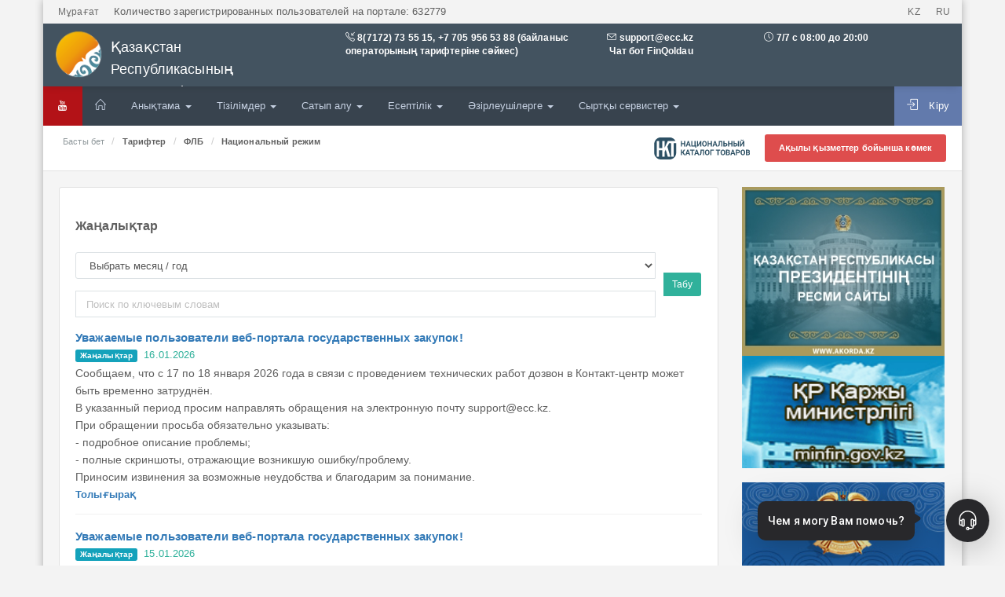

--- FILE ---
content_type: text/html; charset=UTF-8
request_url: https://goszakup.gov.kz/kz/news?type=news&page=
body_size: 59113
content:
<!DOCTYPE html>
<html lang="ru">
<head>
    <meta content="width=device-width, initial-scale=1" name="viewport">
    <meta charset="UTF-8">
    <meta name="description" content="Мемлекеттік сатып алу порталы">
    <meta name="keywords" content="портал, үкімет, сатып алу">
    <meta name="author" content="Электрондық қаржы орталығы">
    <link rel="shortcut icon" href="/favicon.ico" type="image/x-icon"/>
    <link rel="apple-touch-icon" sizes="57x57" href="/images/favicon/apple-icon-57x57.png">
    <link rel="apple-touch-icon" sizes="60x60" href="/images/favicon/apple-icon-60x60.png">
    <link rel="apple-touch-icon" sizes="72x72" href="/images/favicon/apple-icon-72x72.png">
    <link rel="apple-touch-icon" sizes="76x76" href="/images/favicon/apple-icon-76x76.png">
    <link rel="apple-touch-icon" sizes="114x114" href="/images/favicon/apple-icon-114x114.png">
    <link rel="apple-touch-icon" sizes="120x120" href="/images/favicon/apple-icon-120x120.png">
    <link rel="apple-touch-icon" sizes="144x144" href="/images/favicon/apple-icon-144x144.png">
    <link rel="apple-touch-icon" sizes="152x152" href="/images/favicon/apple-icon-152x152.png">
    <link rel="apple-touch-icon" sizes="180x180" href="/images/favicon/apple-icon-180x180.png">
    <link rel="icon" type="image/png" sizes="192x192"  href="/images/favicon/android-icon-192x192.png">
    <link rel="icon" type="image/png" sizes="32x32" href="/images/favicon/favicon-32x32.png">
    <link rel="icon" type="image/png" sizes="96x96" href="/images/favicon/favicon-96x96.png">
    <link rel="icon" type="image/png" sizes="16x16" href="/images/favicon/favicon-16x16.png">
    <link rel="manifest" href="/manifest.json">
    <meta name="msapplication-TileColor" content="#ffffff">
    <meta name="msapplication-TileImage" content="/ms-icon-144x144.png">
    <meta name="theme-color" content="#ffffff">

    <!-- Styles -->
    <link href="/assets/plugins/pace-master/themes/blue/pace-theme-flash.css" rel="stylesheet">
    <link href="/assets/plugins/uniform/css/default.css" rel="stylesheet">
    <link href="/assets/plugins/bootstrap/css/bootstrap.min.css" rel="stylesheet" type="text/css">
    <link href="/assets/plugins/fontawesome/css/font-awesome.css" rel="stylesheet" type="text/css">
    <link href="/assets/plugins/line-icons/simple-line-icons.css" rel="stylesheet" type="text/css">
    <link href="/assets/plugins/offcanvasmenueffects/css/menu_cornerbox.css" rel="stylesheet" type="text/css">
    <link href="/assets/plugins/waves/waves.min.css" rel="stylesheet" type="text/css">
    <link href="/assets/plugins/switchery/switchery.min.css" rel="stylesheet" type="text/css">
    <link href="/assets/plugins/3d-bold-navigation/css/style.css" rel="stylesheet" type="text/css">
    <link href="/assets/plugins/slidepushmenus/css/component.css" rel="stylesheet" type="text/css">
    <link href="/assets/plugins/weather-icons-master/css/weather-icons.min.css" rel="stylesheet" type="text/css">
    <link href="/assets/plugins/toastr/toastr.min.css" rel="stylesheet" type="text/css">
    

    <!-- Theme Styles -->
    <link href="/assets/css/meteor.css" rel="stylesheet" type="text/css">
    <link href="/assets/css/layers/dark-layer.css" class="theme-color" rel="stylesheet" type="text/css">
    <link href="/assets/css/custom.css" rel="stylesheet" type="text/css">
    <link href="/css/style.css?1767617449" rel="stylesheet">

    <script src="/js/jquery.js"></script>
    <script src="/assets/plugins/3d-bold-navigation/js/modernizr.js"></script>
    <script type="text/javascript">
        $(function() {
            $(window).scroll(function(){
                if($(this).scrollTop()>140){
                    $('.horizontal-bar').addClass('fixed');
                    $('#scrollUp').show();
                }
                else if ($(this).scrollTop()<140){
                    $('.horizontal-bar').removeClass('fixed');
                    $('#scrollUp').hide();
                }
            });
            $('#scrollUp').on('click', function(){
                $("body,html").animate({
                    scrollTop:0
                }, 800);
            });
        });
    </script>
    <!-- HTML5 shim and Respond.js for IE8 support of HTML5 elements and media queries -->
    <!-- WARNING: Respond.js doesn't work if you view the page via file:// -->
    <!--[if lt IE 9]>
    <script src="https://oss.maxcdn.com/html5shiv/3.7.2/html5shiv.min.js"></script>
    <script src="https://oss.maxcdn.com/respond/1.4.2/respond.min.js"></script>
    <![endif]-->

    <title>Қазақстан Республикасының мемлекеттік сатып алу порталы</title>
    <script>var user_id = 0</script>
</head>
<body class="compact-menu  pace-done page-horizontal-bar" style="background: #f3f3f3">
<div class="pace  pace-inactive">
    <div class="pace-progress" data-progress-text="100%" data-progress="99" style="transform: translate3d(100%, 0px, 0px);">
        <div class="pace-progress-inner"></div>
    </div>
    <div class="pace-activity"></div>
</div>
<div class="overlay"></div>
<main class="page-content content-wrap container">
    <div class="links-bar">
        <div class="contrast">
            <!--<a href="#">Версия для слабовидящих</a>-->
        </div>
        <div class="archive">
            <a href="http://old.goszakup.gov.kz/">Мұрағат</a>
        </div>
        <div class="user-count">
            Количество зарегистрированных пользователей на портале:            632779
        </div>
        <div class="lang">
            <a href="https://satypalu.gov.kz/">KZ</a>
            <a href="https://goszakup.gov.kz/">RU</a>
        </div>
    </div>
    <div class="navbar">
        <div class="navbar-inner">
            <div class="sidebar-pusher">
                <a href="javascript:void(0);" class="waves-effect waves-button push-sidebar">
                    <i class="icon-arrow-right"></i>
                </a>
            </div>
            <div class="logo-box">
                <a href="/" class="logo-text"><span><img src="/images/logo_header_min.png" height="60"></span> Қазақстан Республикасының мемлекеттік сатып алулары</a>
            </div><!-- Logo Box -->
            <div class="topmenu-outer">
                <div class="support hidden-xs">
                        <div class="col-xs-5">
                            <span aria-hidden="true" class="icon-call-in"></span> <a href="tel:+77172609090" class="support-phone">8(7172) 73 55 15,
                                +7 705 956 53 88 (байланыс операторының тарифтеріне сәйкес)</a><br />
                         <br />
                        </div>
                        <div class="col-xs-3">
                            <span aria-hidden="true" class="icon-envelope"></span> <a href="mailto:support@ecc.kz" class="support-email">support@ecc.kz</a><br />
                            <a href="https://t.me/FinQoldau_bot/" target="_blank" class="telegram-link" aria-label="Чат бот FinQoldau">
                                <span class="telegram-icon"></span>
                                Чат бот FinQoldau
                            </a><br />
                        </div>
                        <div class="col-xs-4">
                            <span aria-hidden="true" class="icon-clock"></span> <span title="Байланыс орталығының жұмыс уақыты" class="support-clock">7/7 с 08:00 до 20:00</span>
                            <br>
                        </div>
                    </div>
                </div>
            </div>
        </div>
    </div><!-- Navbar -->
    <div class="horizontal-bar sidebar">
        <div class="page-sidebar-inner slimscroll">
            <ul class="menu accordion-menu" style="text-align: left">
                    <li class="soc-links"><a href="https://www.youtube.com/channel/UC4Regrt3LL8vstz2Tj8kEng" target="_blank" id="btn-youtube" class="btn btn-youtube"><i class="fa fa-youtube"></i></a></li>
                    <li>
                        <a href="/kz/" class="waves-effect waves-button" title="Басты бет">
                            <span class="menu-icon icon-home" style="margin-right: 0!important;"></span>
                            <span class="active-page"></span>
                        </a>
                    </li>
                    <li class="droplink"><a href="#" class="waves-effect waves-button" title="Анықтама"><p>Анықтама</p><span class="arrow"></span> <b class="caret"></b> </a><ul class="sub-menu" style="display: none;"><li><a href="https://wiki.goszakup.gov.kz/pages/viewpage.action?pageId=1327106" target="_blank">Сайттан қоңырау шалу бойынша нұсқаулық</a></li><li><a href="https://wiki.goszakup.gov.kz" target="_blank">Білім базасы</a></li><li><a href="https://wiki.goszakup.gov.kz/pages/viewpage.action?pageId=1310934" target="_blank">Білім алушыларды тамақтандыруды ұыймдастыру туралы пайдаланушылардың нұсқаулықтары</a></li><li><a href="https://wiki.goszakup.gov.kz/pages/viewpage.action?pageId=1310930" target="_blank">Пайдаланушылардың нұсқаулықтары (квазимемлекеттік сектор)</a></li><li><a href="https://wiki.goszakup.gov.kz/pages/viewpage.action?pageId=1327102" target="_blank">Пайдаланушылардың нұсқаулықтары</a></li><li><a href="https://wiki.goszakup.gov.kz/pages/viewpage.action?pageId=1310928" target="_blank">Мемлекеттік білім беру тапсырысы шарттары бойынша пайдаланушылардың нұсқаулығы</a></li><li><a href="https://pki.gov.kz/index.php/kz/forum/index" target="_blank">Ұлттық куәландырушы орталығының форумы</a></li><li><a href="http://portal.goszakup.gov.kz/portal/uploads/v3/in/top_postavshikov" target="_blank">Сведения по потенциальным поставщикам в сфере строительства, соответствующих критериям финансовой устойчивости</a></li></ul></li><li class="droplink"><a href="#" class="waves-effect waves-button" title="Тізілімдер"><p>Тізілімдер</p><span class="arrow"></span> <b class="caret"></b> </a><ul class="sub-menu" style="display: none;"><li><a href="https://goszakup.gov.kz/kz/registry/rnu_quasi">Жосықсыз сатып алуға қатысушылардың тізілімі</a></li><li><a href="https://goszakup.gov.kz/kz/registry/supplierreg">МС қатысушылардың тізілімі</a></li><li><a href="https://goszakup.gov.kz/kz/registry/rnu">Жосықсыз қатысушылар тізілімі</a></li><li><a href="https://goszakup.gov.kz/kz/registry/plan">МС жоспарлары</a></li><li class="droplink"><a href="#" class="waves-effect waves-button" title="Келісімдер"><p>Келісімдер</p><span class="arrow"></span></a><ul class="sub-menu" style="display: none;"><li><a href="https://goszakup.gov.kz/kz/registry/contract">Шарттар тізілімі</a></li><li><a href="https://goszakup.gov.kz/kz/top/customers">TOP 100 Тапсырыс беруші</a></li><li><a href="https://goszakup.gov.kz/kz/top/suppliers">TOP 100 Өнім беруші</a></li></ul></li><li class="droplink"><a href="#" class="waves-effect waves-button" title="Шағымдар"><p>Шағымдар</p><span class="arrow"></span></a><ul class="sub-menu" style="display: none;"><li><a href="https://goszakup.gov.kz/kz/registry/complaint">Шағымдар тізілімі</a></li><li><a href="https://goszakup.gov.kz/kz/reports/complaint/supplier">ТОП өнім берушілер</a></li></ul></li><li><a href="https://goszakup.gov.kz/kz/registry/rqc">Сенім білдірілген бағдарламалық қамтылымның және электрондық өнеркәсіп өнімінің тізілімі</a></li><li><a href="https://goszakup.gov.kz/kz/eDepository/dataWorkPerformed">Жұмыс тәжірибелерінің тізілімі</a></li><li><a href="https://e-ondiris.gov.kz/" target="_blank">ОТӨ тізілімі</a></li></ul></li><li class="droplink"><a href="#" class="waves-effect waves-button" title="Сатып алу"><p>Сатып алу</p><span class="arrow"></span> <b class="caret"></b> </a><ul class="sub-menu" style="display: none;"><li><a href="https://goszakup.gov.kz/kz/search/lots">Лоттарды іздеу</a></li><li><a href="https://goszakup.gov.kz/kz/search/announce">Хабарландыруларды іздеу</a></li><li><a href="https://goszakup.gov.kz/kz/welcome/links">Квазизаторды (PP субъектілері емес) сатып алу</a></li><li><a href="http://nationalbank.kz/?switch=kazakh" target="_blank">Қазақстан Республикасының Ұлттық Банкі өткізетін сатып алу</a></li></ul></li><li class="droplink"><a href="#" class="waves-effect waves-button" title="Есептілік"><p>Есептілік</p><span class="arrow"></span> <b class="caret"></b> </a><ul class="sub-menu" style="display: none;"><li><a href="https://v3bl.goszakup.gov.kz/kz/reports/plans_report_admin" target="_blank">"Жылдық жоспарлар" есебі</a></li><li><a href="https://v3bl.goszakup.gov.kz/kz/rep/rep/index/code/m001" target="_blank">Ф.1 - Өткізілген тауарларды, жұмыстарды, қызметтерді мемлекеттік сатып алу туралы есеп</a></li><li><a href="https://v3bl.goszakup.gov.kz/kz/rep/rep/index/code/m004" target="_blank">Ф4 - Отандық тауар өндірушілерден сатып алу көлемі туралы ақпарат</a></li><li class="droplink"><a href="#" class="waves-effect waves-button" title="Бағалар модулі"><p>Бағалар модулі</p><span class="arrow"></span></a><ul class="sub-menu" style="display: none;"><li><a href="https://v3bl.goszakup.gov.kz/ru/reports/price_module/report_purchase_prices/index/egz" target="_blank">ЭМС АИАЖ тауарларының сатып алу бағаларына мониторинг</a></li></ul></li></ul></li><li class="droplink"><a href="#" class="waves-effect waves-button" title="Әзірлеушілерге"><p>Әзірлеушілерге</p><span class="arrow"></span> <b class="caret"></b> </a><ul class="sub-menu" style="display: none;"><li><a href="https://goszakup.gov.kz/kz/developer/ows_v2">Біріздендірілген сервистер V2</a></li><li><a href="https://goszakup.gov.kz/kz/developer/ows_v3">Біріздендірілген сервистер V3</a></li></ul></li><li class="droplink"><a href="#" class="waves-effect waves-button" title="Сыртқы сервистер"><p>Сыртқы сервистер</p><span class="arrow"></span> <b class="caret"></b> </a><ul class="sub-menu" style="display: none;"><li><a href="https://esf.gov.kz:8443/esf-web/login" target="_blank">АЖ "ЭШФ"</a></li><li><a href="http://office.sud.kz/index.xhtml" target="_blank">Сот кабинеті (Қазақстан Республикасы Жоғарғы Сотының сайты)</a></li><li><a href="http://enstru.kz/?&l=kaz" target="_blank">АЖ "ТЖҚ БНА"</a></li><li><a href="http://kgd.gov.kz/kk/services/ndspayer_search" target="_blank">Белгісін тексеру қызметі «ҚҚС төлеуші» (ҚР ҚМ КБДК)</a></li><li><a href="http://kgd.gov.kz/kk/content/spiski-nesostoyatelnyh-dolzhnikov-0" target="_blank">Төлем қабілеті жоқ борышкерлердің тізімі (ҚР ҚМ КБД)</a></li><li><a href="http://kgd.gov.kz/kk/services/taxpayer_search_liquid" target="_blank">Тарату сатысында салық төлеушілерді іздеу (ҚР ҚМ КБД)</a></li><li><a href="http://egov.kz/cms/kk/services/citizen_and_the_government/e_app" target="_blank">Жобалау және құрылыс салу процесіне қатысушы аттестатталған ИТЖ тізілімі</a></li><li><a href="https://www.nca.kz" target="_blank">NCA eCabinet</a></li><li><a href="https://erpt.eecommission.org" target="_blank">Еуразиялық экономикалық одаққа мүше мемлекеттердің өнеркәсіп тауарларының еуразиялық тізілімі</a></li><li><a href="https://e-catalog.gov.kz/sma-pars/auth/login" target="_blank">БД қызметі</a></li></ul></li>
                    <li class="login">
                        <a href="https://v3bl.goszakup.gov.kz/ru/user/">
                            <span class="menu-icon icon-login"></span> Кіру
                        </a>
                    </li>
                    </ul>
        </div>
        <div class="slimScrollBar"></div>
        <div class="slimScrollRail"></div>
    </div>
    <!--<div class="filter-sidebar sidebar">
            </div>-->
        <div class="page-inner">
        <div class="page-title">
            <div class="row">
                <div class="col-md-4" style="padding-right: 0">
                    <div class="page-breadcrumb">
                        <ol class="breadcrumb">
                            <li><a href="https://goszakup.gov.kz/kz" class="fs11">Басты бет</a></li>
                            <li><a href="https://goszakup.gov.kz/kz/welcome/pay" class="fs11"><strong class="text-black">Тарифтер</strong></a></li>
                            <li><a href="https://goszakup.gov.kz/kz/flk/index" class="fs11"><strong class="text-black">ФЛБ</strong></a></li>
                            <li><a href="https://goszakup.gov.kz/kz/welcome/national_regime" class="fs11"><strong class="text-black">Национальный режим</strong></a></li>
                        </ol>
                    </div>
                </div>
                <div class="col-md-8 text-right">
                    <a href="https://nct.gov.kz/" class="btn-katalog fs11" target="_blank">
                        <img src="/images/nct-logo.svg" alt="Национальный каталог товаров">
                    </a>
                    <a href="https://wiki.goszakup.gov.kz/pages/viewpage.action?pageId=1310926" class="btn btn-danger fs11" target="_blank">
                        <strong>
                            Ақылы қызметтер бойынша көмек                        </strong>
                    </a>
                </div>
            </div>
            <div class="row">

            </div>
        </div>
        <div class="hidden" data-ln="kz" id="ln"></div>
        <div id="main-wrapper">
            <div class="alert alert-danger" id="offline-message">
                <strong>Назар аударыңыз!</strong> Қосымшамен байланыс жасау үзілді. Қайта қосуды күтіңіз.            </div>
            
            <!-- Main content start -->
                        
            
            <div id="loading" class="alert alert-info" style="display: none;">Күте тұрыңыз, деректерді жүктеу жүргізілуде</div>
            
            <div class="content-block">
                
                <!--
                <div class="row">
                    <div class="col-md-3">
                        <div class="panel panel-purple">
                            <div class="panel-body text-center">
                                <span class="year" title=""> год</span>
                                <h2>
                                    <span class="icon-notebook"></span>
                                    <span class="spincrement"></span>
                                </h2>
                                <strong>Утвержденных пунктов плана</strong>
                            </div>
                            <div class="panel-footer text-center">
                                <strong>
                                    <span class="glyphicon glyphicon-arrow-up"></span>
                                    <span class="spincrement"></span>
                                </strong> &#8376;
                            </div>
                        </div>
                    </div>
                    <div class="col-md-3">
                        <div class="panel panel-green">
                            <div class="panel-body text-center">
                                <span class="year" title=""> год</span>
                                <h2>
                                    <span class="icon-layers"></span>
                                    <span class="spincrement"></span>
                                </h2>
                                <strong>Опубликованных лотов</strong>
                            </div>
                            <div class="panel-footer text-center">
                                <strong>
                                    <span class="glyphicon glyphicon-arrow-up"></span>
                                    <span class="spincrement"></span>
                                </strong> &#8376;
                            </div>
                        </div>
                    </div>
                    <div class="col-md-3">
                        <div class="panel panel-blue">
                            <div class="panel-body text-center">
                                <span class="year" title=""> год</span>
                                <h2>
                                    <span class="icon-book-open"></span>
                                    <span class="spincrement"></span>
                                </h2>
                                <strong>Заключенных договоров</strong>
                            </div>
                            <div class="panel-footer text-center">
                                <strong>
                                    <span class="glyphicon glyphicon-arrow-up"></span>
                                    <span class="spincrement"></span>
                                </strong> &#8376;
                            </div>
                        </div>
                    </div>
                    <div class="col-md-3">
                        <div class="panel panel-red">
                            <div class="panel-body text-center">
                                <span class="year" title=""> год</span>
                                <h2>
                                    <span class="icon-book-open"></span>
                                    <span class="spincrement"></span>
                                </h2>
                                <strong>Условная экономия</strong>
                            </div>
                            <div class="panel-footer text-center">
                                <strong>
                                    по проведенным закупкам
                                </strong>
                            </div>
                        </div>
                    </div>
                </div>-->
                <div class="row">
                    <div class="col-md-9">
                        <div class="panel panel-white">
    <div class="panel-body">
                        <h3 class="m-b-lg">Жаңалықтар</h3>
                <form action="https://goszakup.gov.kz/kz/news" method="get">
                    <input type="hidden" name="type" value="news">
                    <div class="input-group">
                        <select name="news_date" id="news_date" class="form-control">
                            <option value="" selected>Выбрать месяц / год </option>
                            <option value="2026-01">Қаңтар 2026</option><option value="2025-11">Қараша 2025</option><option value="2025-01">Қаңтар 2025</option><option value="2025-12">Желтоқсан 2025</option><option value="2025-10">Қазан 2025</option><option value="2025-09">Қыркүйек 2025</option><option value="2025-08">Тамыз 2025</option><option value="2025-07">Шілде 2025</option><option value="2025-06">Маусым 2025</option><option value="2025-05">Мамыр 2025</option><option value="2025-04">Сәуір 2025</option><option value="2025-03">Наурыз 2025</option><option value="2025-02">Ақпан 2025</option><option value="2024-12">Желтоқсан 2024</option><option value="2024-11">Қараша 2024</option><option value="2024-10">Қазан 2024</option><option value="2024-09">Қыркүйек 2024</option><option value="2024-08">Тамыз 2024</option><option value="2024-07">Шілде 2024</option><option value="2024-06">Маусым 2024</option><option value="2024-05">Мамыр 2024</option><option value="2024-04">Сәуір 2024</option><option value="2024-03">Наурыз 2024</option><option value="2024-02">Ақпан 2024</option><option value="2024-01">Қаңтар 2024</option><option value="2023-12">Желтоқсан 2023</option><option value="2023-11">Қараша 2023</option><option value="2023-10">Қазан 2023</option><option value="2023-09">Қыркүйек 2023</option><option value="2023-08">Тамыз 2023</option><option value="2023-07">Шілде 2023</option><option value="2023-06">Маусым 2023</option><option value="2023-05">Мамыр 2023</option><option value="2023-04">Сәуір 2023</option><option value="2023-03">Наурыз 2023</option><option value="2023-02">Ақпан 2023</option><option value="2023-01">Қаңтар 2023</option><option value="2022-12">Желтоқсан 2022</option><option value="2022-11">Қараша 2022</option><option value="2022-10">Қазан 2022</option><option value="2022-09">Қыркүйек 2022</option><option value="2022-08">Тамыз 2022</option><option value="2022-07">Шілде 2022</option><option value="2022-06">Маусым 2022</option><option value="2022-05">Мамыр 2022</option><option value="2022-04">Сәуір 2022</option><option value="2022-03">Наурыз 2022</option><option value="2022-02">Ақпан 2022</option><option value="2022-01">Қаңтар 2022</option><option value="2021-12">Желтоқсан 2021</option><option value="2021-11">Қараша 2021</option><option value="2021-10">Қазан 2021</option><option value="2021-09">Қыркүйек 2021</option><option value="2021-08">Тамыз 2021</option><option value="2021-07">Шілде 2021</option><option value="2021-06">Маусым 2021</option><option value="2021-05">Мамыр 2021</option><option value="2021-04">Сәуір 2021</option><option value="2021-02">Ақпан 2021</option><option value="2021-01">Қаңтар 2021</option><option value="2020-12">Желтоқсан 2020</option><option value="2020-11">Қараша 2020</option><option value="2020-10">Қазан 2020</option><option value="2020-09">Қыркүйек 2020</option><option value="2020-08">Тамыз 2020</option><option value="2020-07">Шілде 2020</option><option value="2020-06">Маусым 2020</option><option value="2020-05">Мамыр 2020</option><option value="2020-04">Сәуір 2020</option><option value="2020-03">Наурыз 2020</option><option value="2020-02">Ақпан 2020</option><option value="2020-01">Қаңтар 2020</option><option value="2019-12">Желтоқсан 2019</option><option value="2019-11">Қараша 2019</option><option value="2019-10">Қазан 2019</option><option value="2019-09">Қыркүйек 2019</option><option value="2019-08">Тамыз 2019</option><option value="2019-07">Шілде 2019</option><option value="2019-06">Маусым 2019</option><option value="2019-05">Мамыр 2019</option><option value="2019-04">Сәуір 2019</option><option value="2019-03">Наурыз 2019</option><option value="2019-02">Ақпан 2019</option><option value="2019-01">Қаңтар 2019</option><option value="2018-12">Желтоқсан 2018</option><option value="2018-10">Қазан 2018</option><option value="2018-09">Қыркүйек 2018</option><option value="2018-08">Тамыз 2018</option><option value="2018-07">Шілде 2018</option><option value="2018-06">Маусым 2018</option><option value="2018-05">Мамыр 2018</option><option value="2018-04">Сәуір 2018</option><option value="2018-03">Наурыз 2018</option><option value="2018-02">Ақпан 2018</option><option value="2018-01">Қаңтар 2018</option><option value="2017-12">Желтоқсан 2017</option><option value="2017-11">Қараша 2017</option><option value="2017-10">Қазан 2017</option><option value="2017-09">Қыркүйек 2017</option><option value="2017-08">Тамыз 2017</option><option value="2017-07">Шілде 2017</option><option value="2017-06">Маусым 2017</option><option value="2017-04">Сәуір 2017</option><option value="2017-03">Наурыз 2017</option><option value="2017-01">Қаңтар 2017</option><option value="2016-12">Желтоқсан 2016</option><option value="2016-11">Қараша 2016</option><option value="2016-10">Қазан 2016</option><option value="2016-09">Қыркүйек 2016</option><option value="2016-07">Шілде 2016</option><option value="2016-06">Маусым 2016</option><option value="2016-05">Мамыр 2016</option><option value="2016-04">Сәуір 2016</option><option value="2016-03">Наурыз 2016</option><option value="2016-02">Ақпан 2016</option><option value="2016-01">Қаңтар 2016</option><option value="2015-12">Желтоқсан 2015</option>                        </select>
                        <input id="text" type="text" class="form-control m-t-sm" name="text" value="" placeholder="Поиск по ключевым словам ">

                        <span  class="input-group-btn btn-group-sm">
                            <input type="submit" style="margin-left: 10px" class="btn btn-sm btn-success" name="find" value="Табу">
                        </span>
                    </div>
                </form>
                <br>
                                    <div class="search-item">
                <h3 class="no-m m-b-xxs"><a href="https://goszakup.gov.kz/kz/news/view/1566">Уважаемые пользователи веб-портала государственных закупок!</a></h3>
                <span class="label label-info">Жаңалықтар</span>&nbsp;
                <a href="javascript:void(0);" class="search-link">16.01.2026</a>
                <p>
                                        <span xss="removed">Сообщаем, что <span xss=removed>c 17 по 18 января 2026</span> года в связи с проведением технических работ дозвон в Контакт-центр может быть временно затруднён.</span><br xss="removed"><span xss="removed">В указанный период просим направлять обращения на электронную почту support@ecc.kz.</span><br xss="removed"><span xss="removed">При обращении просьба обязательно указывать:</span><br xss="removed"><span xss="removed">- подробное описание проблемы;</span><br xss="removed"><span xss="removed">- полные скриншоты, отражающие возникшую ошибку/проблему.</span><br xss="removed"><span xss="removed">Приносим извинения за возможные неудобства и благодарим за понимание.</span>                </p>
                <a href="https://goszakup.gov.kz/kz/news/view/1566"><strong>Толығырақ</strong></a>
            </div>
                    <div class="search-item">
                <h3 class="no-m m-b-xxs"><a href="https://goszakup.gov.kz/kz/news/view/1565">Уважаемые пользователи веб-портала государственных закупок!</a></h3>
                <span class="label label-info">Жаңалықтар</span>&nbsp;
                <a href="javascript:void(0);" class="search-link">15.01.2026</a>
                <p>
                                        <span xss="removed">Сообщаем, что в связи с проведением работ по переезду с 16 января 2026 года с 20:00 до 18 января 2026 года до 20:00 будет временно недоступен сервис по зачислению денежных средств на лицевой счёт.</span><br xss="removed"><br xss="removed"><span xss="removed">Просим учитывать данную информацию при планировании работы и заранее приобрести тарифы на использование (доступ) веб-портала государственных закупок либо пополнить лицевой счёт.</span><br xss="removed"><br xss="removed"><span xss="removed">Приносим извинения за временные неудобства.</span>                </p>
                <a href="https://goszakup.gov.kz/kz/news/view/1565"><strong>Толығырақ</strong></a>
            </div>
                    <div class="search-item">
                <h3 class="no-m m-b-xxs"><a href="https://goszakup.gov.kz/kz/news/view/1561">Құрметті пайдаланушылар!</a></h3>
                <span class="label label-info">Жаңалықтар</span>&nbsp;
                <a href="javascript:void(0);" class="search-link">08.01.2026</a>
                <p>
                                        <div>2026 жылғы 8 қаңтардан бастап мемлекеттік сатып алуларға конкурс тәсілімен қатысу кезінде еңбек ресурстарын «HR Enbek» ақпараттық жүйесі (еңбек шарттарын есепке алудың бірыңғай жүйесі) арқылы растау мүмкіндігі берілді (Мемлекеттік сатып алуларды жүзеге асыру қағидаларының 78-тармағы).</div><div><br></div><div>Толық нұсқаулықпен <a href="https://wiki.goszakup.gov.kz/pages/viewpage.action?pageId=1311120#id-2Участиевзакупкахспособом«Открытыйконкурс»-Сведенияоквалификациипоставщикапризакупкахработ" target="_blank">осы</a> жерден танысуға болады.</div><div><br></div>                </p>
                <a href="https://goszakup.gov.kz/kz/news/view/1561"><strong>Толығырақ</strong></a>
            </div>
                    <div class="search-item">
                <h3 class="no-m m-b-xxs"><a href="https://goszakup.gov.kz/kz/news/view/1559">Всем поставщикам!</a></h3>
                <span class="label label-info">Жаңалықтар</span>&nbsp;
                <a href="javascript:void(0);" class="search-link">06.01.2026</a>
                <p>
                                        <div>По вопросам, связанным с Реестром КТП, также можно обращаться в специализированный чат, запущенный Министерством промышленности и строительства Республики Казахстан совместно с АО «QazIndustry»:</div><div>Telegram-бот: https://t.me/EONDIRISChat_bot</div><div>Для удобства пользователей доступны отдельные тематические ветки:</div><div>– технические вопросы: https://t.me/c/3280470366/31</div><div>– методологические вопросы: https://t.me/c/3280470366/3093</div>                </p>
                <a href="https://goszakup.gov.kz/kz/news/view/1559"><strong>Толығырақ</strong></a>
            </div>
                    <div class="search-item">
                <h3 class="no-m m-b-xxs"><a href="https://goszakup.gov.kz/kz/news/view/1560">Веб-порталдың барлық пайдаланушыларына!</a></h3>
                <span class="label label-info">Жаңалықтар</span>&nbsp;
                <a href="javascript:void(0);" class="search-link">05.01.2026</a>
                <p>
                                        <div xss=removed><p class="MsoNormal"><span xss=removed>2026 жылғы 5 қаңтарда
веб-порталда Қазақстан Республикасы Қаржы министрінің 2015 жылғы 30 қарашадағы
№ 598 бұйрығы (ҚР ӘМ-де 29.12.2015 ж. № 12599 болып тіркелген) шеңберінде
мемлекеттік сатып алулар субъектілерінің жауапкершілігін арттыру және сатып
алулардың негізсіз күшін жоюға жол бермеу мақсатында «Камералдық бақылау»
модуліне доработка (жетілдіру) енгізілді. Атап айтқанда, веб-порталда Ішкі
мемлекеттік аудиттің растауынсыз сатып алуды тоқтату немесе мемлекеттік сатып
алуларды жою мүмкіндігін болдырмау көзделді, соның ішінде:<o></o></span></p>

<p class="MsoNormal"><span xss=removed> -</span><span xss=removed> жаңа бағыт қосылды -
"Мемлекеттік сатып алудан бас тартуды / жоюды камералдық бақылау";</span></p>

<p class="MsoNormal"><span xss=removed><span xss=removed> - № 31 тәуекел бейіні қосылды
— "Мемлекеттік сатып алу туралы заңнамада көзделмеген жағдайларда
мемлекеттік сатып алудан бас тарту / күшін жою".</span><o></o></span></p></div>                </p>
                <a href="https://goszakup.gov.kz/kz/news/view/1560"><strong>Толығырақ</strong></a>
            </div>
                    <div class="search-item">
                <h3 class="no-m m-b-xxs"><a href="https://goszakup.gov.kz/kz/news/view/1556">Веб-порталдың барлық пайдаланушыларына!!!</a></h3>
                <span class="label label-info">Жаңалықтар</span>&nbsp;
                <a href="javascript:void(0);" class="search-link">23.12.2025</a>
                <p>
                                        <p class="MsoNoSpacing"><span lang="RU">Қазақстан
Республикасы Қаржы министрінің 2025 жылғы 19 желтоқсандағы
</span>No<span lang="RU"> 791 бұйрығымен (ҚР ӘМ-де
2025 жылғы 19 желтоқсандағы </span>No<span lang="RU"> 37616 болып тіркелді) Үлгілік конкурстық құжаттамаларға, аукциондық
құжаттамаларға сәйкес мемлекеттіксатыпалу жүзеге асырылатынтауарлар,жұмыстар,көрсетілетінқызметтер
түрлерінің тізбесіне (ҚР ҚМ 29.08.2024ж. </span>No<span lang="RU"> 593 бұйрығымен бекітілген) және Мемлекеттік сатып
алуды жүзеге асыру қағидаларына (ҚР ҚМ 9.10.2024ж. </span>No<span lang="RU"> 687 бұйрығымен бекітілген) түзетулер енгізілді.<o></o></span></p>

<p class="MsoNoSpacing"><span lang="RU">Аталған бұйрық
2026 жылғы 1 қаңтардан бастап қолданысқа енгізіледі (</span>zan<span lang="RU">.</span>gov<span lang="RU">.</span>kz<span lang="RU">).<o></o></span></p>

<p class="MsoNoSpacing"><span lang="RU">Бұйрықтың
мәтінімен, Новеллаларымен және Салыстырмалы кестемен </span><a href="https://goszakup.gov.kz/pv2/Приложение1223102200.rar" target="_blank">осында </a><span lang="RU">танысуға болады.<o></o></span></p>                </p>
                <a href="https://goszakup.gov.kz/kz/news/view/1556"><strong>Толығырақ</strong></a>
            </div>
                    <div class="search-item">
                <h3 class="no-m m-b-xxs"><a href="https://goszakup.gov.kz/kz/news/view/1554">Веб-порталдың барлық пайдаланушыларына!</a></h3>
                <span class="label label-info">Жаңалықтар</span>&nbsp;
                <a href="javascript:void(0);" class="search-link">22.12.2025</a>
                <p>
                                        <div>Қазақстан Республикасы Қаржы министрінің 2025 жылғы 17 желтоқсандағы № 783 бұйрығымен (ҚР ӘМ-де 18.12.2025 ж. №37605 тіркелді) Бірыңғай сатып алу платформасын пайдалану қағидаларына (ҚР ҚМ 16.09.2024 ж. №627 бұйрығымен бекітілген) өзгерістер енгізілді.</div><div>Аталған бұйрық алғашқы ресми жарияланған күнінен кейін күнтізбелік <span xss=removed>он күн өткен соң қолданысқа енгізіледі.</span></div><div>Бұйрықтың мәтінімен, Салыстырмалы кестемен <a href="https://goszakup.gov.kz/pv2/KZnews.rar" target="_blank">осында </a>танысуға болады.</div><div><br></div>                </p>
                <a href="https://goszakup.gov.kz/kz/news/view/1554"><strong>Толығырақ</strong></a>
            </div>
                    <div class="search-item">
                <h3 class="no-m m-b-xxs"><a href="https://goszakup.gov.kz/kz/news/view/1550">Веб-порталдың барлық пайдаланушыларына!!!</a></h3>
                <span class="label label-info">Жаңалықтар</span>&nbsp;
                <a href="javascript:void(0);" class="search-link">09.12.2025</a>
                <p>
                                        <div>Қазақстан Республикасы Қаржы министрінің 2025 жылғы 4 желтоқсандағы № 749 бұйрығымен (ҚР ӘМ-де 4.12.2025 ж. № 37528 тіркелді) Қазақстан Республикасы Қаржы министрінің кейбір бұйрықтарына өзгерістер мен толықтырулар енгізілді.</div><div>Аталған бұйрық алғашқы ресми жарияланған күнінен кейін күнтізбелік </div><div>он күн өткен соң қолданысқа енгізіледі.</div><div>Бұйрықтың мәтінімен, Салыстырмалы кестемен, өзгерістердің Новеллаларымен <a href="https://goszakup.gov.kz/pv2/KZ.rar" target="_blank">осында </a>танысуға болады.</div><div> </div>                </p>
                <a href="https://goszakup.gov.kz/kz/news/view/1550"><strong>Толығырақ</strong></a>
            </div>
                    <div class="search-item">
                <h3 class="no-m m-b-xxs"><a href="https://goszakup.gov.kz/kz/news/view/1557">Құрметті әлеуетті өнім берушілер!</a></h3>
                <span class="label label-info">Жаңалықтар</span>&nbsp;
                <a href="javascript:void(0);" class="search-link">30.12.2025</a>
                <p>
                                        <div class="bx-im-message-default-content__text" xss="removed">Бірыңғай оператор Электрондық дүкеннің деректерін біріктіруін қамтамасыз ету үшін электрондық сауда алаңдарына қойылатын талаптарға өзгерістер енгізгенін хабарлаймыз. Аталған өзгерістер <span xss="removed">«Э</span><span xss="removed">лектрондық қаржы орталығы</span><span xss="removed">»</span><span xss="removed"> АҚ Басқармасының 2025 жылғы 22 желтоқсандағы № 42 хаттамасымен бекітілген.</span></div><div class="bx-im-message-default-content__text" xss="removed"><br>Келесі <a href="https://goszakup.gov.kz/pv2/Требования к ЭТП каз.pdf" target="_blank">сілтеме</a> бойынша құжаттың өзекті нұсқасымен танысуды сұраймыз.</div><div class="bx-im-message-default-content__text" xss="removed"><span xss="removed">Әлеуетті сауда алаңдарын әзірлеушілерге арналған API қызметтері бойынша құжаттамамен </span><a href="https://goszakup.gov.kz/pv2/v1.1.1_api_doc.json" target="_blank">сілтеме</a><span xss="removed"> бойынша танысуға болады.</span></div>                </p>
                <a href="https://goszakup.gov.kz/kz/news/view/1557"><strong>Толығырақ</strong></a>
            </div>
                    <div class="search-item">
                <h3 class="no-m m-b-xxs"><a href="https://goszakup.gov.kz/kz/news/view/1552">Құрметті тапсырыс берушілер!</a></h3>
                <span class="label label-info">Жаңалықтар</span>&nbsp;
                <a href="javascript:void(0);" class="search-link">15.12.2025</a>
                <p>
                                        <p data-start="57" data-end="89"><span data-start="57" data-end="89" xss="removed">Құрметті тапсырыс берушілер!</span></p>
<p data-start="91" data-end="589">Қаржы жылының аяқталуына байланысты мемлекеттік сатып алулардың веб-порталында мемлекеттік сатып алу туралы шарттардың қолданылу мерзімін ұзарту функционалы қолжетімді. Аталған мүмкіндік «Мемлекеттік сатып алу туралы» Заңының 18-бабы 2-тармағының 7) тармақшасы шеңберінде, шарттың жалпы сомасы өзгермеген жағдайда қаржыландырудың жылдар бойынша өзгеруіне байланысты жұмыстарды орындау және қызметтер көрсету туралы шарттар бойынша міндеттемелерді орындау мерзімдерін өзгерту бөлігінде де көзделген.</p>
<p data-start="591" data-end="689">Бұл мүмкіндік мемлекеттік сатып алу туралы шарттың қолданылу мерзімі аяқталғанға дейін қолжетімді.</p>
<p data-start="691" data-end="741">Толық нұсқаулықпен <a href="https://wiki.goszakup.gov.kz/pages/viewpage.action?pageId=1311228" target="_blank">сілтеме </a>арқылы танысуға болады.</p>                </p>
                <a href="https://goszakup.gov.kz/kz/news/view/1552"><strong>Толығырақ</strong></a>
            </div>
            </div>
    <div class="panel-footer">
        <ul class="pagination"><li class="active"><a>1</li></a><li><a href="https://goszakup.gov.kz/kz/news?type=news&amp;page=2">2</a></li><li><a href="https://goszakup.gov.kz/kz/news?type=news&amp;page=2">&gt;</a></li></ul>    </div>
</div>

                    </div>
                    <div class="col-md-3">
                                                                                <!--<a href="https://hh.kz/employer/546608" title="Мансап" target="_blank">
                                <img src="/images/vakansy_kz.png" alt="Мансап" title="Мансап" style="margin-bottom: 10px; width: 258px;">
                            </a><br>-->
                                                        <!--<a href="https://ecc.kz/kz/training" title="Мемлекеттік сатып алу бойынша оқыту семинарлары" target="_blank">
                                <img src="/images/seminar_kz.png" alt="Мемлекеттік сатып алу бойынша оқыту семинарлары" title="Мемлекеттік сатып алу бойынша оқыту семинарлары" style="margin-bottom: 10px; width: 258px;">
                            </a><br>-->
                                                        <a href="http://www.akorda.kz/kz" target="_blank" rel="nofollow">
                                <img src="https://goszakup.gov.kz/start/images/akorda_kz.jpg" style="width:258px;">
                            </a><br>
                            <a href="https://www.gov.kz/memleket/entities/minfin?lang=kz" target="_blank" rel="nofollow">
                                <img src="https://goszakup.gov.kz/start/images/minfinkz.png" style="width:258px;">
                            </a><br><br>
                            <a href="https://kgd.gov.kz/" target="_blank" rel="nofollow">
                                <img src="https://goszakup.gov.kz/start/images/kvga_kz.jpg" style="width:258px;">
                            </a><br><br>
                            <a href="#" target="_blank" rel="nofollow">
                                <img src="/images/anticorrupt_kz.jpg" style="width:258px;">
                            </a><br><br>
                            <a href="https://pkrezerv.gov.kz/" target="_blank" rel="nofollow" style="font-size: 14px;font-weight: bold;background: #fff;display: block;padding: 7px;border-radius: 5px;text-align: center;">
                                <img style="width: 243px; float: left; margin-right: 6px;" src="https://goszakup.gov.kz/start/images/pmkr_nt.png">
                                <p style="font-size: 14px;font-weight: bold;color: #595d5a;"> ПРЕЗИДЕНТТІК ЖАСТАР КАДР РЕЗЕРВІ<br>
                                    2021 жылғы іріктеуге қатыс</p>
                            </a><br>
                            <a href="https://expo2017astana.com/kz/" target="_blank" rel="nofollow">
                                <img src="https://goszakup.gov.kz/start/images/logoexpo.png">
                            </a><br><br>
                            <a href="http://office.sud.kz/index.xhtml" target="_blank" rel="nofollow">
                                <img src="https://goszakup.gov.kz/start/images/vs-kaz.png" style="width:258px;">
                            </a><br><br>
                                                                                    <a href="http://qamqor.gov.kz/portal/page/portal/lang-tr/POPageGroup/MainMenu" title="Қазақстан Республикасының Бас прокуратурасы Қазақстан Республикасы" target="_blank">
                                <img src="https://goszakup.gov.kz/start/images/qamqor_kz.png" alt="Қазақстан Республикасының Бас прокуратурасы Қазақстан Республикасы" title="Қазақстан Республикасының Бас прокуратурасы Қазақстан Республикасы" style="width: 258px; margin-bottom: 10px">
                            </a>
                            <a href="https://www.gov.kz/memleket/entities/zk/press/events/details/25711?lang=kz" title="Қазақстан Республикасы Ұлттық экономика министрлігінің Табиғи монополияларды реттеу, бәсекелестікті және тұтынушылардың құқықтарын қорғау комитеті: Картельдер" target="_blank">
                                <img src="/images/karteli_kz_new.png" alt="Қазақстан Республикасы Ұлттық экономика министрлігінің Табиғи монополияларды реттеу, бәсекелестікті және тұтынушылардың құқықтарын қорғау комитеті: Картельдер" title="Қазақстан Республикасы Ұлттық экономика министрлігінің Табиғи монополияларды реттеу, бәсекелестікті және тұтынушылардың құқықтарын қорғау комитеті: Картельдер" style="width: 258px; margin-bottom: 10px">
                            </a>
                            <a href="https://fin-academy.kz/kz" title="Қаржы академиясы АҚ" target="_blank">
                                <img src="/images/fin_ac_kz.jpg" alt="Қаржы академиясы АҚ" title="Қаржы академиясы АҚ" style="width: 258px; margin-bottom: 10px">
                            </a>
                            <a href="https://open.egov.kz/" title="Ашық үкімет" target="_blank">
                                <img src="/images/open_gov_kz.jpg" alt="Ашық үкімет" title="Ашық үкімет" style="width: 258px; margin-bottom: 10px">
                            </a>
                            <a href="https://docs.google.com/forms/d/e/1FAIpQLSf-HWpP9wsciajcJsKHi43Tum8AqJqfpoXn4ZhR0xrqe8MPOg/viewform" title="Антикоррупционный мониторинг" target="_blank"
                               style="text-decoration: none">
                                <div style="background: linear-gradient(180deg, #FFFFFF, #92B5D9); height: 140px; width: 258px;text-align: center; vertical-align:middle; display:table-cell">
                                    <p style="text-shadow: -1px 0 white, 0 1px white, 1px 0 white, 0 -1px white; color: black;">"Қазақстан Республикасы Мемлекеттік сатып алу басқармасы жүйесіндегі сыбайлас жемқорлыққа қарсы мониторинг" САУАЛНАМА </p>
                                </div>
                            </a>
                            <a href="https://map.gov4c.kz/" title="Жария кадастрлық карта" target="_blank">
                                <img src="/images/public_cadastral_map.jpg" alt="Жария кадастрлық карта" title="Жария кадастрлық карта" style="width: 258px; margin-bottom: 10px">
                            </a>
                                            </div>
                </div>
            </div>
            <!-- Main content end -->
            <span id="_zero_68459" class="pull-right">
                <noscript>
                <a href="http://zero.kz/?s=68459" target="_blank">
                <img src="//c.zero.kz/z.png?u=68459" width="88" height="31" alt="ZERO.kz" />
                </a>
                </noscript>
            </span>
        </div><!-- Main Wrapper -->
    </div><!-- Page Inner -->
    <div class="page-footer" style="height: 80px;">
        <span class="pull-left">
            АИИС ЭГЗ © 2026 | <a href="http://www.minfin.gov.kz">Қазақстан Республикасының Қаржы министрлігі</a>
        </span>
        <span class="pull-right">
            <span class="ecc">
                <a href="http://www.ecc.kz">"Электрондық қаржы орталығы" АҚ</a>
            </span>
        </span>
        <div class="clear"></div>
        <div class="text-center">
            Техническая поддержка пользователей портала 7/7 с 08:00 до 20:00: 8(7172) 73 55 15, +7 705 956 53 88 (байланыс операторының тарифтеріне сәйкес) <br>
                <a href=mailto:support@ecc.kz>support@ecc.kz</a> <br>
                        </div>
    </div>
</main><!-- Page Content -->

<a class="scroll-up" href="javascript:void(0)" id="scrollUp" title="Жоғары қарай айналдыру"><i class="glyphicon glyphicon-chevron-up"></i></a>

<!-- Javascripts -->
<script src="/assets/plugins/jquery/jquery-3.1.0.min.js"></script>
<script src="/assets/plugins/jquery-ui/jquery-ui.min.js"></script>
<script src="/assets/plugins/pace-master/pace.min.js"></script>
<script src="/assets/plugins/jquery-blockui/jquery.blockui.js"></script>
<script src="/assets/plugins/bootstrap/js/bootstrap.min.js"></script>
<script src="/assets/plugins/jquery-slimscroll/jquery.slimscroll.min.js"></script>
<script src="/assets/plugins/switchery/switchery.min.js"></script>
<script src="/assets/plugins/uniform/js/jquery.uniform.standalone.js"></script>
<script src="/assets/plugins/offcanvasmenueffects/js/classie.js"></script>
<script src="/assets/plugins/waves/waves.min.js"></script>
<script src="/assets/plugins/3d-bold-navigation/js/main.js"></script>
<script src="/assets/js/meteor.min.js"></script>
<script type='text/javascript' src='https://goszakup.gov.kz//js/helpers.js?1719957494' charset='utf-8'></script>
<script type='text/javascript' src='https://goszakup.gov.kz/js/helpers.js?1719957494' charset='utf-8'></script>


<!-- jQuery (necessary for Bootstrap's JavaScript plugins) -->

<!-- Include all compiled plugins (below), or include individual files as needed -->

<script>
    $(function () {
        $('#advanced-search-button').click(function () {

            var bar = $('.search-bar');

            bar.toggle();

            if(bar.is(":visible"))
            {
                $('#search').focus();
                $('#mini-submit').addClass('btn-primary');

            }
            else{
                $('#mini-submit').removeClass('btn-primary');
            }
        });
    });
</script>

    <link rel="stylesheet" href="https://help.ecc.kz/static/widget/app.css">
    <vue-widget domain="https://help.ecc.kz" client-id="widget-aiis-epp"></vue-widget>
    <script defer src="https://help.ecc.kz/static/widget/app.js"></script>
</body>
</html>


--- FILE ---
content_type: text/css
request_url: https://goszakup.gov.kz/assets/plugins/offcanvasmenueffects/css/menu_cornerbox.css
body_size: 1991
content:
.show-menu, 
.container, 
.content-wrap {
	overflow: hidden;
}

.content-wrap {
	-webkit-transition: -webkit-transform 0.3s;
	transition: transform 0.3s;
}


/* Menu Button */
#profile-menu-link::before {
	position: absolute;
	top: 0.5em;
	right: 0.5em;
	bottom: 0.5em;
	left: 0.5em;
	content: '';
}

/* Close Button */
.close-button {
	width: 1em;
	height: 1em;
	position: absolute;
	right: 20px;
	top: 20px;
	overflow: hidden;
	text-indent: 1em;
	border: none;
	background: transparent;
	color: transparent;
}

.close-button::before,
.close-button::after {
	content: '';
	position: absolute;
	width: 2px;
	height: 100%;
	top: 0;
	left: 50%;
	background: #b8b7ad;
}

.close-button::before {
	-webkit-transform: rotate(45deg);
	transform: rotate(45deg);
}

.close-button::after {
	-webkit-transform: rotate(-45deg);
	transform: rotate(-45deg);
}

/* Menu */
.menu-wrap {
	position: fixed;
	z-index: 1001;
	width: 280px;
	height: 280px;
	background: #fff;
	color: #373a47;
	padding: 30px;
	-webkit-transform: translate3d(-320px,-320px,0);
	transform: translate3d(-320px,-320px,0);
	-webkit-transition: -webkit-transform 0.3s;
	transition: transform 0.3s;
}

.profile {
	display: inline-block;
	line-height: 42px;
	margin-bottom: 1em;
	font-weight: 700;
}

.profile img {
	float: left;
	border-radius: 50%;
	margin-right: 10px;
}

.profile-menu-list a {
	display: block;
	color: #b8b7ad;
	font-weight: 700;
	padding: 10px 8px;
    text-decoration: none;
}

.profile-menu-list a:hover,
.profile-menu-list a:focus {
	color: #22BAA0;
}

.profile-menu-list a span {
	margin-left: 10px;
}

/* Shown menu */
.show-menu .menu-wrap {
	-webkit-transform: translate3d(0,0,0);
	transform: translate3d(0,0,0);
}

.show-menu .content-wrap {
	-webkit-transform: translate3d(80px,80px,0);
	transform: translate3d(80px,80px,0);
}

.show-menu .content::before {
	opacity: 1;
	-webkit-transition: opacity 0.3s;
	transition: opacity 0.3s;
	-webkit-transform: translate3d(0,0,0);
	transform: translate3d(0,0,0);
}

--- FILE ---
content_type: text/css
request_url: https://goszakup.gov.kz/assets/plugins/slidepushmenus/css/component.css
body_size: 2775
content:
/* General styles for all menus */
.cbp-spmenu {
	background: #38434E;
	position: fixed;
    -webkit-box-shadow: -1px 0 1px rgba(0, 0, 0, .05);
    -moz-box-shadow: -1px 0 1px rgba(0, 0, 0, .05);
    box-shadow: -1px 0 1px rgba(0, 0, 0, .05);
}

#cbp-spmenu-s2 {
	width: 300px;
}

#cbp-spmenu-s2:not(.cbp-spmenu-open) {
    right: -300px;
}


.cbp-spmenu h3 {
	background-color: #38434E;
	font-size: 15px;
	padding: 16px 20px 16px 20px;
	margin: 0;
	font-weight: 300;
    height: 50px;
    color: #fff;
}

.cbp-spmenu h3 a {
    padding: 0;
}

.cbp-spmenu h3 a:hover {
    background: transparent;
}

.cbp-spmenu a {
	display: block;
	color: #fff;
	font-weight: 300;
	font-size: 14px;
    text-decoration: none;
}

.cbp-spmenu a:hover {
	background: #404c57;
}

.cbp-spmenu a img {
    width: 40px;
    margin-right: 10px;
    border-radius: 50%;
    float: left;
}

.cbp-spmenu a i {
	font-size: 20px;
}

.cbp-spmenu a span small {
    display: block;
    font-size: 12px;
    opacity: 0.7;
}

/* Orientation-dependent styles for the content of the menu */

.cbp-spmenu-vertical {
	width: 240px;
	height: 100%;
	top: 0;
	z-index: 9999999;
}

.cbp-spmenu-vertical a {
	padding: 18px;
}

.cbp-spmenu-horizontal {
	width: 100%;
	height: 150px;
	left: 0;
	z-index: 1000;
	overflow: hidden;
}

.cbp-spmenu-horizontal h3 {
	height: 100%;
	width: 20%;
	float: left;
}

.cbp-spmenu-horizontal a {
	float: left;
	width: 20%;
	padding: 0.8em;
	border-left: 1px solid #258ecd;
}

/* Vertical menu that slides from the left or right */

.cbp-spmenu-left {
	left: -240px;
}

.cbp-spmenu-right {
	right: -240px;
}

.cbp-spmenu-left.cbp-spmenu-open {
	left: 0px;
}

.cbp-spmenu-right.cbp-spmenu-open {
	right: 0px;
}

/* Horizontal menu that slides from the top or bottom */

.cbp-spmenu-top {
	top: -150px;
}

.cbp-spmenu-bottom {
	bottom: -150px;
}

.cbp-spmenu-top.cbp-spmenu-open {
	top: 0px;
}

.cbp-spmenu-bottom.cbp-spmenu-open {
	bottom: 0px;
}

/* Push classes applied to the body */

.cbp-spmenu-push {
	overflow-x: hidden;
	position: relative;
	left: 0;
}

.cbp-spmenu-push-toright {
	left: 240px;
}

.cbp-spmenu-push-toleft {
	left: -240px;
}

/* Transitions */

.cbp-spmenu,
.cbp-spmenu-push {
	-webkit-transition: all 0.3s ease;
	-moz-transition: all 0.3s ease;
	transition: all 0.3s ease;
}

/* Example media queries */

@media screen and (max-width: 55.1875em){

	.cbp-spmenu-horizontal {
		font-size: 75%;
		height: 110px;
	}

	.cbp-spmenu-top {
		top: -110px;
	}

	.cbp-spmenu-bottom {
		bottom: -110px;
	}

}

@media screen and (max-height: 26.375em){

	.cbp-spmenu-vertical {
		font-size: 90%;
		width: 190px;
	}

	.cbp-spmenu-left,
	.cbp-spmenu-push-toleft {
		left: -190px;
	}

	.cbp-spmenu-right {
		right: -190px;
	}

	.cbp-spmenu-push-toright {
		left: 190px;
	}
}

--- FILE ---
content_type: text/css
request_url: https://goszakup.gov.kz/assets/css/meteor.css
body_size: 112099
content:
/* Global Styles */

body {
    position: relative;
    height: 100%!important;
    width: 100%;
    font-family: Arial,sans-serif;
    letter-spacing: 0.01em;
    -webkit-font-smoothing: antialiased;
    font-size: 13px;
    background: #38434E;
    color: #5f5f5f;
}

html {
    height: 100%!important;
    position: relative;
}

*:hover,
*:active,
*:focus {
    outline: none!important;
}


/* Typography */

p {
    display: block;
    font-size: 14px;
    font-weight: normal;
    letter-spacing: normal;
    line-height: 22px;
    margin: 0px 0px 10px 0px;
    font-style: normal;
    white-space: normal;
}

.lead {
    font-size: 16px!important;
}

h1,
h2,
h3,
h4,
h5,
h6 {
    font-weight: 300;
}

h1 {
    font-size: 30px;
}

h2 {
    font-size: 24px;
}

h3 {
    font-size: 16px;
}

h4 {
    font-size: 13px;
    letter-spacing: 0.02em;
}

h5 {
    font-size: 12px;
}

h6 {
    font-size: 10px;
}

h3,
h4,
h5 {
    font-weight: 600;
}

.f-thin {
    font-weight: 300;
}

.f-normal {
    font-weight: normal;
}

.f-bold {
    font-weight: 600;
}

.f-s-10 {
    font-size: 10px;
}

.f-s-11 {
    font-size: 11px;
}

.f-s-12 {
    font-size: 12px;
}

.f-s-13 {
    font-size: 13px;
}

.f-s-14 {
    font-size: 14px;
}

.f-s-15 {
    font-size: 15px;
}

.f-s-16 {
    font-size: 16px;
}

.f-s-17 {
    font-size: 17px;
}

.f-s-18 {
    font-size: 18px;
}

.f-s-20 {
    font-size: 20px;
}

.f-s-22 {
    font-size: 22px;
}

.f-s-24 {
    font-size: 24px;
}

.f-s-26 {
    font-size: 26px;
}

.f-s-28 {
    font-size: 28px;
}

.f-s-30 {
    font-size: 30px;
}

.f-s-32 {
    font-size: 32px;
}

.text-xs {
    font-size: 10px;
}

.text-sm {
    font-size: 12px;
}

.text-md {
    font-size: 16px;
}

.text-lg {
    font-size: 32px;
}

.text-xl {
    font-size: 52px;
}

.text-xxl {
    font-size: 80px;
}

.f-white {
    color: #fff;
}

.f-gray {
    color: #ccc;
}

.f-gray-dark {
    color: #a2a2a2;
}

.f-black {
    color: #333;
}

.f-green {
    color: #30B19B;
}

.f-blue {
    color: #127acb;
}

.f-lblue {
    color: #14A2BB;
}

.f-purple {
    color: #756BB0;
}

.f-red {
    color: #DE4D4D;
}

.f-yellow {
    color: #DFBA47;
}

.f-orange {
    color: #e79b2f;
}

.text-default {
    color: #ccc;
}

.text-primary {
    color: #756BB0;
}

.text-success {
    color: #30B19B;
}

.text-info {
    color: #14A2BB;
}

.text-warning {
    color: #DFBA47;
}

.text-danger {
    color: #DE4D4D;
}


/* Icons */

.icon-xs {
    font-size: 12px;
}

.icon-sm {
    font-size: 14px;
}

.icon-md {
    font-size: 16px;
}

.icon-lg {
    font-size: 18px;
}

.icon-state-default {
    color: #ccc;
}

.icon-state-primary {
    color: #756BB0;
}

.icon-state-success {
    color: #30B19B;
}

.icon-state-info {
    color: #14A2BB;
}

.icon-state-warning {
    color: #DFBA47;
}

.icon-state-danger {
    color: #DE4D4D;
}


/* Alert */

.alert {
    border-radius: 3px;
    padding-top: 18px;
    padding-bottom: 18px;
    border: 0;
}

.alert-success {
    background: #eff7eb;
    border: 1px solid #def0d7;
}

.alert-info {
    background: #e9f3f8;
    border: 1px solid #D3E6F0;
}

.alert-warning {
    background: #f8f6e9;
    border: 1px solid #efead2;
}

.alert-danger {
    background: #f6e6e6;
    border: 1px solid #f1d9d9;
}

/* Custom Badges */

.badge {
    -webkit-border-radius: 12px !important;
    -moz-border-radius: 12px !important;
    border-radius: 12px !important;
    border-radius: 0px;
    font-weight: 300;
    font-size: 11px !important;
    text-align: center;
    vertical-align: middle;
    line-height: 11px!important;
    height: 18px;
    padding: 3px 6px 3px 6px;
    text-shadow: none !important;
}

.badge.badge-roundless {
    -webkit-border-radius: 0 !important;
    -moz-border-radius: 0 !important;
    border-radius: 0 !important;
}

.badge.badge-default {
    background: #f1f1f1;
    color: #aaa;
}

.badge.badge-primary {
    background: #756BB0;
    color: #FFF;
}

.badge.badge-info {
    background: #14A2BB;
    color: #FFF;
}

.badge.badge-success {
    background: #30B19B;
    color: #FFF;
}

.badge.badge-danger {
    background: #DE4D4D;
    color: #FFF;
}

.badge.badge-warning {
    background: #DFBA47;
    color: #FFF;
}


/* Switchery */

.switch-sm .switchery {
    height: 15px;
    width: 25px;
}

.switch-sm .switchery > small {
    height: 15px;
    width: 15px;
}

.switch-md .switchery {
    height: 20px;
    width: 35px;
}

.switch-md .switchery > small {
    height: 20px;
    width: 20px;
}

.switch-lg .switchery {
    height: 25px;
    width: 40px;
}

.switch-lg .switchery > small {
    height: 25px;
    width: 25px;
}


/* CSS Utilities */
/* Margins & Paddings */

.no-s {
    margin: 0px!important;
    padding: 0px!important;
}

.no-m {
    margin: 0;
}

.no-p {
    padding: 0;
}

.m {
    margin: 15px;
}

.m-t-xxs {
    margin-top: 5px;
}

.m-r-xxs {
    margin-right: 5px;
}

.m-b-xxs {
    margin-bottom: 5px;
}

.m-l-xxs {
    margin-left: 5px;
}

.m-t-xs {
    margin-top: 10px;
}

.m-r-xs {
    margin-right: 10px;
}

.m-b-xs {
    margin-bottom: 10px;
}

.m-l-xs {
    margin-left: 10px;
}

.m-t-sm {
    margin-top: 15px;
}

.m-r-sm {
    margin-right: 15px;
}

.m-b-sm {
    margin-bottom: 15px;
}

.m-l-sm {
    margin-left: 15px;
}

.m-t-md {
    margin-top: 20px;
}

.m-r-md {
    margin-right: 20px;
}

.m-b-md {
    margin-bottom: 20px;
}

.m-l-md {
    margin-left: 20px;
}

.m-t-lg {
    margin-top: 25px;
}

.m-r-lg {
    margin-right: 25px;
}

.m-b-lg {
    margin-bottom: 25px;
}

.m-l-lg {
    margin-left: 25px;
}

.m-t-xxl {
    margin-top: 30px;
}

.m-r-xxl {
    margin-right: 30px;
}

.m-b-xxl {
    margin-bottom: 30px;
}

.m-l-xxl {
    margin-left: 30px;
}

.m-t-n-xxs {
    margin-top: -5px;
}

.m-r-n-xxs {
    margin-right: -5px;
}

.m-b-n-xxs {
    margin-bottom: -5px;
}

.m-l-n-xxs {
    margin-left: -5px;
}

.m-t-n-xs {
    margin-top: -10px;
}

.m-r-n-xs {
    margin-right: -10px;
}

.m-b-n-xs {
    margin-bottom: -10px;
}

.m-l-n-xs {
    margin-left: -10px;
}

.m-t-n-sm {
    margin-top: -15px;
}

.m-r-n-sm {
    margin-right: -15px;
}

.m-b-n-sm {
    margin-bottom: -15px;
}

.m-l-n-sm {
    margin-left: -15px;
}

.m-t-n-md {
    margin-top: -20px;
}

.m-r-n-md {
    margin-right: -20px;
}

.m-b-n-md {
    margin-bottom: -20px;
}

.m-l-n-md {
    margin-left: -20px;
}

.m-t-n-lg {
    margin-top: -25px;
}

.m-r-n-lg {
    margin-right: -25px;
}

.m-b-n-lg {
    margin-bottom: -25px;
}

.m-l-n-lg {
    margin-left: -25px;
}

.m-t-n-xxl {
    margin-top: -30px;
}

.m-r-n-xxl {
    margin-right: -30px;
}

.m-b-n-xxl {
    margin-bottom: -30px;
}

.m-l-n-xxl {
    margin-left: -30px;
}

.p {
    padding: 15px;
}

.p-h-xxs {
    padding-left: 5px;
    padding-right: 5px;
}

.p-h-xs {
    padding-left: 10px;
    padding-right: 10px;
}

.p-h-sm {
    padding-left: 15px;
    padding-right: 15px;
}

.no-p-h {
    padding-left: 0;
    padding-right: 0;
}

.no-p-v {
    padding-top: 0;
    padding-bottom: 0;
}

.p-h-md {
    padding-left: 20px;
    padding-right: 20px;
}

.p-h-lg {
    padding-left: 25px;
    padding-right: 25px;
}

.p-h-xxl {
    padding-left: 30px;
    padding-right: 30px;
}

.p-v-xxs {
    padding-top: 5px;
    padding-bottom: 5px;
}

.p-v-xs {
    padding-top: 10px;
    padding-bottom: 10px;
}

.p-v-sm {
    padding-top: 15px;
    padding-bottom: 15px;
}

.p-v-md {
    padding-top: 20px;
    padding-bottom: 20px;
}

.p-v-lg {
    padding-top: 25px;
    padding-bottom: 25px;
}

.p-v-xxl {
    padding-top: 30px;
    padding-bottom: 30px;
}


/* Borders */

.no-b {
    border: 0!important;
}

.b {
    border: 1px solid #f1f1f1;
}

.b-t {
    border-top: 1px solid #f1f1f1;
}

.b-r {
    border-right: 1px solid #f1f1f1;
}

.b-b {
    border-bottom: 1px solid #f1f1f1;
}

.b-l {
    border-left: 1px solid #f1f1f1;
}

.b-default {
    border-color: #f1f1f1;
}

.b-primary {
    border-color: #756BB0;
}

.b-info {
    border-color: #14A2BB;
}

.b-success {
    border-color: #30B19B;
}

.b-warning {
    border-color: #DFBA47;
}

.b-danger {
    border-color: #DE4D4D;
}

.b-2 {
    border-size: 2px;
}

.b-3 {
    border-size: 3px;
}

.b-4 {
    border-size: 4px;
}

.b-n-t {
    border-top: 0;
}

.b-n-r {
    border-right: 0;
}

.b-n-b {
    border-bottom: 0;
}

.b-n-l {
    border-left: 0;
}


/* Radius */

.no-r {
    border-radius: 0!important;
}

.r {
    border-radius: 2px;
}

.r-t-l {
    border-top-left-radius: 2px;
}

.r-t-r {
    border-top-right-radius: 2px;
}

.r-b-l {
    border-bottom-left-radius: 2px;
}

.r-b-r {
    border-bottom-right-radius: 2px;
}

.no-r-t-l {
    border-top-left-radius: 0!important;
}

.no-r-t-r {
    border-top-right-radius: 0!important;
}

.no-r-b-l {
    border-bottom-left-radius: 0!important;
}

.no-r-b-r {
    border-bottom-right-radius: 0!important;
}

/* Backgrounds */

.bg-n {
    background: transparent!important;
}

.bg-primary {
    background-color: #756BB0;
    color: #fff;
}

.bg-primary.dark {
    background-color: #695fa4;
    color: #fff;
}

.bg-primary.light {
    background-color: #837ab9;
    color: #fff;
}

.bg-success {
    background-color: #30B19B;
    color: #fff;
}

.bg-success.dark {
    background-color: #28a38e;
    color: #fff;
}

.bg-success.light  {
    background-color: #41bca7;
    color: #fff;
}

.bg-info {
    background-color: #14A2BB;
    color: #fff;
}

.bg-info.dark {
    background-color: #0d92aa;
    color: #fff;
}

.bg-info.light {
    background-color: #25afc7;
    color: #fff;
}

.bg-warning {
    background-color: #DFBA47;
    color: #fff;
}

.bg-warning.dark {
    background-color: #d2ad3a;
    color: #fff;
}

.bg-warning.light {
    background-color: #eac657;
    color: #fff;
}

.bg-danger {
    background-color: #DE4D4D;
    color: #fff;
}

.bg-danger.dark {
    background-color: #d54444;
    color: #fff;
}

.bg-danger.light {
    background-color: #f26a6a;
    color: #fff;
}

.bg-dark {
    background-color: #333;
    color: #fff;
}

.bg-dark.dark {
    background-color: #2b2b2b;
    color: #fff;
}

.bg-dark.light {
    background-color: #3b3b3b;
    color: #fff;
}

.bg-light {
    background-color: #f1f1f1;
}

.bg-light.dark {
    background-color: #e5e5e5;
}

.bg-light.light {
    background-color: #f9f9f9;
}

.bg-gray {
    background-color: #ccc;
}

.bg-gray.dark {
    background-color: #b9b9b9;
}

.bg-gray.light {
    background-color: #d7d7d7;
}


/* Buttons */

.btn {
    font-size: 13px;
    font-family: Arial,sans-serif;
    font-weight: normal;
    letter-spacing: 0.01em;
    -webkit-font-smoothing: antialiased;
    -webkit-text-size-adjust: 100%;
    -ms-text-size-adjust: 100%;
    -webkit-font-feature-settings: "kern" 1;
    -moz-font-feature-settings: "kern" 1;
    margin-bottom: 0;
    text-align: center;
    border: 1px solid #f0f0f0;
    vertical-align: middle;
    cursor: pointer;
    border-radius: 3px;
    -webkit-border-radius: 3px;
    -moz-border-radius: 3px;
    background-image: none!important;
    color: #626262;
    background-color: #fff;
    text-shadow: none;
    box-shadow: none;
    line-height: 21px;
    padding-left: 17px;
    padding-right: 17px;
    position: relative;
    transition: color 0.1s linear 0s,
        background-color 0.1s linear 0s,
        opacity 0.2s linear 0s!important
}

.btn-addon i {
    position: relative;
    float: left;
    width: 35px;
    height: 35px;
    margin: -7px -13px;
    margin-right: 2px;
    line-height: 34px;
    text-align: center;
}

.btn-rounded.btn-addon i {
    margin: -7px -16px;
    margin-right: 2px;
    border-radius: 50px;
}

.btn-rounded.btn-addon.btn-sm i {
    margin-right: 2px;
    border-radius: 50px;
}

.btn-group-xs > .btn,
.btn-xs {    
    padding: 1px 5px!important;
    font-size: 12px!important;
    line-height: 1.5!important;
}

.btn-group-sm > .btn,
.btn-sm {
    padding: 5px 10px!important;
    font-size: 12px!important;
}

.btn-group-lg > .btn,
.btn-lg {
    padding: 10px 16px!important;
    font-size: 18px!important;
    line-height: 1.3333333!important;
    border-radius: 6px!important;
}

.btn-lg.btn-addon i {
    width: 45px;
    height: 45px;
    margin: -11px -17px;
    margin-right: 2px;
    line-height: 45px;
}

.btn-sm.btn-addon i {
    width: 30px;
    height: 30px;
    margin: -6px -11px;
    margin-right: 2px;
    line-height: 30px;
}

.btn-xs.btn-addon i {
    width: 22px;
    height: 22px;
    margin: -2px -6px;
    margin-right: 2px;
    line-height: 22px;
    font-size: 10px;
}

.btn-rounded {
    padding-left: 15px!important;
    padding-right: 15px!important;
    border-radius: 50px!important;
}

.btn-group.open .dropdown-toggle {
    box-shadow: none;
}

.btn-default {
    background-color: #fff;
    color: #333;
    border: 1px solid #e5e5e5;
}

.btn-default:focus,
.btn-default.focus {
    color: #333;
    background-color: #f1f1f1;
    border-color: #e5e5e5;
}

.btn-default:hover {
    color: #333;
    background-color: #f1f1f1;
    border-color: #e5e5e5;
}

.btn-default:active,
.btn-default.active,
.open > .dropdown-toggle.btn-default {
    color: #333;
    background-color: #f1f1f1;
    border-color: #e5e5e5;
}

.btn-default:active:hover,
.btn-default.active:hover,
.open > .dropdown-toggle.btn-default:hover,
.btn-default:active:focus,
.btn-default.active:focus,
.open > .dropdown-toggle.btn-default:focus,
.btn-default:active.focus,
.btn-default.active.focus,
.open > .dropdown-toggle.btn-default.focus {
    color: #333;
    background-color: #f1f1f1;
    border-color: #e5e5e5;
}

.btn-default:active,
.btn-default.active,
.open > .dropdown-toggle.btn-default {
    background-image: none;
}

.btn-default.disabled,
.btn-default[disabled],
fieldset[disabled] .btn-default,
.btn-default.disabled:hover,
.btn-default[disabled]:hover,
fieldset[disabled] .btn-default:hover,
.btn-default.disabled:focus,
.btn-default[disabled]:focus,
fieldset[disabled] .btn-default:focus,
.btn-default.disabled.focus,
.btn-default[disabled].focus,
fieldset[disabled] .btn-default.focus,
.btn-default.disabled:active,
.btn-default[disabled]:active,
fieldset[disabled] .btn-default:active,
.btn-default.disabled.active,
.btn-default[disabled].active,
fieldset[disabled] .btn-default.active {
    background-color: #fff;
    border-color: #ccc;
}

.btn-default .badge {
    color: #fff;
    background-color: #333;
}

.btn-primary {
    color: #fff;
    background-color: #756bb0!important;
    border-color: transparent;
}

.btn-primary:focus,
.btn-primary.focus {
    color: #fff;
    opacity: .8;
    border-color: transparent;
}

.btn-primary:hover {
    color: #fff;
    opacity: .8;
    border-color: transparent;
}

.btn-primary:active,
.btn-primary.active,
.open > .dropdown-toggle.btn-primary {
    color: #fff;
    opacity: .8;
    border-color: transparent;
}

.btn-primary:active:hover,
.btn-primary.active:hover,
.open > .dropdown-toggle.btn-primary:hover,
.btn-primary:active:focus,
.btn-primary.active:focus,
.open > .dropdown-toggle.btn-primary:focus,
.btn-primary:active.focus,
.btn-primary.active.focus,
.open > .dropdown-toggle.btn-primary.focus {
    color: #fff;
    opacity: .8;
    border-color: transparent;
}

.btn-primary:active,
.btn-primary.active,
.open > .dropdown-toggle.btn-primary {
    background-image: none;
}

.btn-primary.disabled,
.btn-primary[disabled],
fieldset[disabled] .btn-primary,
.btn-primary.disabled:hover,
.btn-primary[disabled]:hover,
fieldset[disabled] .btn-primary:hover,
.btn-primary.disabled:focus,
.btn-primary[disabled]:focus,
fieldset[disabled] .btn-primary:focus,
.btn-primary.disabled.focus,
.btn-primary[disabled].focus,
fieldset[disabled] .btn-primary.focus,
.btn-primary.disabled:active,
.btn-primary[disabled]:active,
fieldset[disabled] .btn-primary:active,
.btn-primary.disabled.active,
.btn-primary[disabled].active,
fieldset[disabled] .btn-primary.active {
    opacity: .8;
    border-color: transparent;
}

.btn-primary .badge {
    color: #6a5fac;
    background-color: #fff;
}

.btn-success {
    color: #fff;
    background-color: #30B19B!important;
    border-color: transparent;
}

.btn-success:focus,
.btn-success.focus {
    color: #fff;
    opacity: .8;
    border-color: transparent;
}

.btn-success:hover {
    color: #fff;
    opacity: .8;
    border-color: transparent;
}

.btn-success:active,
.btn-success.active,
.open > .dropdown-toggle.btn-success {
    color: #fff;
    opacity: .8;
    border-color: transparent;
}

.btn-success:active:hover,
.btn-success.active:hover,
.open > .dropdown-toggle.btn-success:hover,
.btn-success:active:focus,
.btn-success.active:focus,
.open > .dropdown-toggle.btn-success:focus,
.btn-success:active.focus,
.btn-success.active.focus,
.open > .dropdown-toggle.btn-success.focus {
    color: #fff;
    opacity: .8;
    border-color: transparent;
}

.btn-success:active,
.btn-success.active,
.open > .dropdown-toggle.btn-success {
    background-image: none;
}

.btn-success.disabled,
.btn-success[disabled],
fieldset[disabled] .btn-success,
.btn-success.disabled:hover,
.btn-success[disabled]:hover,
fieldset[disabled] .btn-success:hover,
.btn-success.disabled:focus,
.btn-success[disabled]:focus,
fieldset[disabled] .btn-success:focus,
.btn-success.disabled.focus,
.btn-success[disabled].focus,
fieldset[disabled] .btn-success.focus,
.btn-success.disabled:active,
.btn-success[disabled]:active,
fieldset[disabled] .btn-success:active,
.btn-success.disabled.active,
.btn-success[disabled].active,
fieldset[disabled] .btn-success.active {
    opacity: .8;
    border-color: transparent;
}

.btn-success .badge {
    color: #1DB198;
    background-color: #fff;
}

.btn-info {
    color: #fff;
    background-color: #14a2bb!important;
    border-color: transparent;
}

.btn-info:focus,
.btn-info.focus {
    color: #fff;
    opacity: .8;
    border-color: transparent;
}

.btn-info:hover {
    color: #fff;
    opacity: .8;
    border-color: transparent;
}

.btn-info:active,
.btn-info.active,
.open > .dropdown-toggle.btn-info {
    color: #fff;
    opacity: .8;
    border-color: transparent;
}

.btn-info:active:hover,
.btn-info.active:hover,
.open > .dropdown-toggle.btn-info:hover,
.btn-info:active:focus,
.btn-info.active:focus,
.open > .dropdown-toggle.btn-info:focus,
.btn-info:active.focus,
.btn-info.active.focus,
.open > .dropdown-toggle.btn-info.focus {
    color: #fff;
    opacity: .8;
    border-color: transparent;
}

.btn-info:active,
.btn-info.active,
.open > .dropdown-toggle.btn-info {
    background-image: none;
}

.btn-info.disabled,
.btn-info[disabled],
fieldset[disabled] .btn-info,
.btn-info.disabled:hover,
.btn-info[disabled]:hover,
fieldset[disabled] .btn-info:hover,
.btn-info.disabled:focus,
.btn-info[disabled]:focus,
fieldset[disabled] .btn-info:focus,
.btn-info.disabled.focus,
.btn-info[disabled].focus,
fieldset[disabled] .btn-info.focus,
.btn-info.disabled:active,
.btn-info[disabled]:active,
fieldset[disabled] .btn-info:active,
.btn-info.disabled.active,
.btn-info[disabled].active,
fieldset[disabled] .btn-info.active {
    opacity: .8;
    border-color: transparent;
}

.btn-info .badge {
    color: #14A2BB;
    background-color: #fff;
}

.btn-warning {
    color: #fff;
    background-color: #dfba47!important;
    border-color: transparent;
}

.btn-warning:focus,
.btn-warning.focus {
    color: #fff;
    opacity: .8;
    border-color: transparent;
}

.btn-warning:hover {
    color: #fff;
    opacity: .8;
    border-color: transparent;
}

.btn-warning:active,
.btn-warning.active,
.open > .dropdown-toggle.btn-warning {
    color: #fff;
    opacity: .8;
    border-color: transparent;
}

.btn-warning:active:hover,
.btn-warning.active:hover,
.open > .dropdown-toggle.btn-warning:hover,
.btn-warning:active:focus,
.btn-warning.active:focus,
.open > .dropdown-toggle.btn-warning:focus,
.btn-warning:active.focus,
.btn-warning.active.focus,
.open > .dropdown-toggle.btn-warning.focus {
    color: #fff;
    opacity: .8;
    border-color: transparent;
}

.btn-warning:active,
.btn-warning.active,
.open > .dropdown-toggle.btn-warning {
    background-image: none;
}

.btn-warning.disabled,
.btn-warning[disabled],
fieldset[disabled] .btn-warning,
.btn-warning.disabled:hover,
.btn-warning[disabled]:hover,
fieldset[disabled] .btn-warning:hover,
.btn-warning.disabled:focus,
.btn-warning[disabled]:focus,
fieldset[disabled] .btn-warning:focus,
.btn-warning.disabled.focus,
.btn-warning[disabled].focus,
fieldset[disabled] .btn-warning.focus,
.btn-warning.disabled:active,
.btn-warning[disabled]:active,
fieldset[disabled] .btn-warning:active,
.btn-warning.disabled.active,
.btn-warning[disabled].active,
fieldset[disabled] .btn-warning.active {
    opacity: .8;
    border-color: transparent;
}

.btn-warning .badge {
    color: #f2ca4c;
    background-color: #fff;
}

.btn-danger {
    color: #fff;
    background-color: #DE4D4D!important;
    border-color: transparent;
}

.btn-danger:focus,
.btn-danger.focus {
    color: #fff;
    opacity: .8;
    border-color: transparent;
}

.btn-danger:hover {
    color: #fff;
    opacity: .8;
    border-color: transparent;
}

.btn-danger:active,
.btn-danger.active,
.open > .dropdown-toggle.btn-danger {
    color: #fff;
    opacity: .8;
    border-color: transparent;
}

.btn-danger:active:hover,
.btn-danger.active:hover,
.open > .dropdown-toggle.btn-danger:hover,
.btn-danger:active:focus,
.btn-danger.active:focus,
.open > .dropdown-toggle.btn-danger:focus,
.btn-danger:active.focus,
.btn-danger.active.focus,
.open > .dropdown-toggle.btn-danger.focus {
    color: #fff;
    opacity: .8;
    border-color: transparent;
}

.btn-danger:active,
.btn-danger.active,
.open > .dropdown-toggle.btn-danger {
    background-image: none;
}

.btn-danger.disabled,
.btn-danger[disabled],
fieldset[disabled] .btn-danger,
.btn-danger.disabled:hover,
.btn-danger[disabled]:hover,
fieldset[disabled] .btn-danger:hover,
.btn-danger.disabled:focus,
.btn-danger[disabled]:focus,
fieldset[disabled] .btn-danger:focus,
.btn-danger.disabled.focus,
.btn-danger[disabled].focus,
fieldset[disabled] .btn-danger.focus,
.btn-danger.disabled:active,
.btn-danger[disabled]:active,
fieldset[disabled] .btn-danger:active,
.btn-danger.disabled.active,
.btn-danger[disabled].active,
fieldset[disabled] .btn-danger.active {
    opacity: .8;
    border-color: transparent;
}

.btn-danger .badge {
    color: #DE4D4D;
    background-color: #fff;
}

.btn-facebook {
    background: #627AAC;
    color: #fff;
    border: 0;
    padding: 8px 16px;
}

.btn-facebook:hover,
.btn-facebook:focus,
.btn-facebook:active {
    background: #3B5998;
    color: #fff;
}

.btn-twitter {
    background: #33BBF3;
    color: #fff;
    border: 0;
    padding: 8px 16px;
}

.btn-twitter:hover,
.btn-twitter:focus,
.btn-twitter:active {
    background: #00ABF0;
    color: #fff;
}

.btn-google {
    background: #E0745B;
    color: #fff;
    border: 0;
    padding: 8px 16px;
}

.btn-google:hover,
.btn-google:focus,
.btn-google:active {
    background: #D95232;
    color: #fff;
}

.btn-youtube {
    background: #D6464B;
    color: #fff;
    border: 0;
    padding: 8px 16px;
}

.btn-youtube:hover,
.btn-youtube:focus,
.btn-youtube:active {
    background: #CC181E;
    color: #fff;
}

.btn-vimeo {
    background: #69C8FF;
    color: #fff;
    border: 0;
    padding: 8px 16px;
}

.btn-vimeo:hover,
.btn-vimeo:focus,
.btn-vimeo:active {
    background: #44BBFF;
    color: #fff;
}

.btn-dribbble {
    background: #E094B7;
    color: #fff;
    border: 0;
    padding: 8px 16px;
}

.btn-dribbble:hover,
.btn-dribbble:focus,
.btn-dribbble:active {
    background: #D97AA5;
    color: #fff;
}

.btn-github {
    background: #848484;
    color: #fff;
    border: 0;
    padding: 8px 16px;
}

.btn-github:hover,
.btn-github:focus,
.btn-github:active {
    background: #666666;
    color: #fff;
}

.btn-instagram {
    background: #658EAF;
    color: #fff;
    border: 0;
    padding: 8px 16px;
}

.btn-instagram:hover,
.btn-instagram:focus,
.btn-instagram:active {
    background: #3F729B;
    color: #fff;
}

.btn-pinterest {
    background: #BE464B;
    color: #fff;
    border: 0;
    padding: 8px 16px;
}

.btn-pinterest:hover,
.btn-pinterest:focus,
.btn-pinterest:active {
    background: #AE181F;
    color: #fff;
}

.btn-vk {
    background: #7D9BBB;
    color: #fff;
    border: 0;
    padding: 8px 16px;
}

.btn-vk:hover,
.btn-vk:focus,
.btn-vk:active {
    background: #5D83AA;
    color: #fff;
}

.btn-rss {
    background: #F19958;
    color: #fff;
    border: 0;
    padding: 8px 16px;
}

.btn-rss:hover,
.btn-rss:focus,
.btn-rss:active {
    background: #EE802F;
    color: #fff;
}

.btn-flickr {
    background: #3395C4;
    color: #fff;
    border: 0;
    padding: 8px 16px;
}

.btn-flickr:hover,
.btn-flickr:focus,
.btn-flickr:active {
    background: #007BB6;
    color: #fff;
}


/* Box Shadow */

.bs-n {
    -webkit-box-shadow: none;
    -moz-box-shadow: none;
    box-shadow: none;
}

.bs-dark {
    -webkit-box-shadow: 0 0 3px rgba(0, 0, 0, .6);
    -moz-box-shadow: 0 0 3px rgba(0, 0, 0, .6);
    box-shadow: 0 0 3px rgba(0, 0, 0, .6);
}

.bs-light {
    -webkit-box-shadow: 0 0 3px rgba(0, 0, 0, .3);
    -moz-box-shadow: 0 0 3px rgba(0, 0, 0, .3);
    box-shadow: 0 0 3px rgba(0, 0, 0, .3);
}

.bs-t {
    -webkit-box-shadow: 0 -1px 1px rgba(0, 0, 0, .05);
    -moz-box-shadow: 0 -1px 1px rgba(0, 0, 0, .05);
    box-shadow: 0 -1px 1px rgba(0, 0, 0, .05);
}

.bs-r {
    -webkit-box-shadow: 1px 0 1px rgba(0, 0, 0, .05);
    -moz-box-shadow: 1px 0 1px rgba(0, 0, 0, .05);
    box-shadow: 1px 0 1px rgba(0, 0, 0, .05);
}

.bs-b {
    -webkit-box-shadow: 0 1px 1px rgba(0, 0, 0, .05);
    -moz-box-shadow: 0 1px 1px rgba(0, 0, 0, .05);
    box-shadow: 0 1px 1px rgba(0, 0, 0, .05);
}

.bs-l {
    -webkit-box-shadow: -1px 0 1px rgba(0, 0, 0, .05);
    -moz-box-shadow: -1px 0 1px rgba(0, 0, 0, .05);
    box-shadow: -1px 0 1px rgba(0, 0, 0, .05);
}


/* Width & Height */

.full-height {
    height: 100%!important;
}

.full-width {
    width: 100%!important;
}

.w-xxs {
    width: 50px;
}

.w-xs {
    width: 90px;
}

.w-sm {
    width: 140px;
}

.w {
    width: 200px;
}

.w-md {
    width: 240px;
}

.w-lg {
    width: 280px;
}

.w-xl {
    width: 330px;
}

.w-xxl {
    width: 370px;
}

.w-auto {
    width: auto;
}

.h-auto {
    height: auto;
}


/* Tooltip */

.tooltip-inner {
    border-radius: 0;
}


/* Panel */

.panel {
    box-shadow: none;
    border: 1px solid #e2e2e2;
    border-radius: 3px!important;
    margin-bottom: 25px;
    border-radius: 0;
}

.panel .panel-heading {
    padding: 20px 20px 20px 20px;
    overflow: hidden;
    border-top-left-radius: 0;
    border-top-right-radius: 0;
    border: 0!important;
    height: 55px;
    font-size: 14px;
    font-weight: 600;
}

.panel .panel-heading .panel-title {
    font-size: 13px;
    letter-spacing: normal;
    float: left;
    margin: 0px;
    padding: 0px;
    font-weight: 600;
}

.panel .panel-heading .panel-title small {
    font-size: 80%;
}

.panel .panel-heading .panel-control {
    float: right;
    height: auto;
}

.panel .panel-heading .panel-control a {
    text-decoration: none;
    color: #ccc;
    margin-left: 5px;
    font-size: 14px;
    float: left;
}

.panel .panel-heading .panel-control a:hover {
    color: #a2a2a2;
}

.panel .panel-body {
    position: relative;
    padding: 20px;
    border-bottom-left-radius: 0;
    border-bottom-right-radius: 0;
}

.panel .panel-heading + .panel-body {
    padding: 5px 20px 20px 20px;
}

.panel-default .panel-heading {
    border-radius: 3px;
    background: #f1f1f1;
    border-color: #e7e7e7;
}

.panel-default .panel-heading .panel-control a {
    color: #bbb;
}

.panel-default .panel-heading .panel-control a:hover {
    color: #a2a2a2;
}

.panel-primary .panel-heading {
    border-radius: 3px;
    background: #756BB0;
    color: #fff;
}

.panel-primary .panel-heading .panel-control a {
    color: #fff;
}

.panel-primary .panel-heading .panel-control a:hover {
    color: #f1f1f1;
}

.panel-success .panel-heading {
    border-radius: 3px;
    background: #30B19B;
    color: #fff;
}

.panel-success .panel-heading .panel-control a {
    color: #fff;
}

.panel-success .panel-heading .panel-control a:hover {
    color: #f1f1f1;
}

.panel-info .panel-heading {
    border-radius: 3px;
    background: #14A2BB;
    color: #fff;
}

.panel-info .panel-heading .panel-control a {
    color: #fff;
}

.panel-info .panel-heading .panel-control a:hover {
    color: #f1f1f1;
}

.panel-warning .panel-heading {
    border-radius: 3px;
    background: #DFBA47;
    color: #fff;
}

.panel-warning .panel-heading .panel-control a {
    color: #fff;
}

.panel-warning .panel-heading .panel-control a:hover {
    color: #f1f1f1;
}

.panel-danger .panel-heading {
    border-radius: 3px;
    background: #DE4D4D;
    color: #fff;
}

.panel-danger .panel-heading .panel-control a {
    color: #fff;
}

.panel-danger .panel-heading .panel-control a:hover {
    color: #f1f1f1;
}

.panel-transparent {
    background: transparent;
    -webkit-box-shadow: none;
    -moz-box-shadow: none;
    box-shadow: none;
}

.panel-transparent .panel-heading .panel-control a {
    color: #ccc;
}

.panel-transparent .panel-heading .panel-control a:hover {
    color: #a2a2a2;
}

.panel-white {
    background: #fff;
}

.panel-white .panel-heading .panel-control a {
    color: #afafaf;
}

.panel-white .panel-heading .panel-control a:hover {
    color: #5f5f5f;
}

.panel-purple {
    background: #756BB0;
    border-color: transparent;
}

.panel-purple .panel-heading {
    color: #fff;
}

.panel-purple .panel-body {
    color: #fff;
}

.panel-purple .panel-heading .panel-control a {
    color: #fff;
}

.panel-purple .panel-heading .panel-control a:hover {
    color: #f1f1f1;
}

.panel-green {
    background: #30B19B;
    border-color: transparent;
}

.panel-green .panel-heading {
    color: #fff;
}

.panel-green .panel-body {
    color: #fff;
}

.panel-green .panel-heading .panel-control a {
    color: #fff;
}

.panel-green .panel-heading .panel-control a:hover {
    color: #f1f1f1;
}

.panel-blue {
    background: #14A2BB;
    border-color: transparent;
}

.panel-blue .panel-heading {
    color: #fff;
}

.panel-blue .panel-body {
    color: #fff;
}

.panel-blue .panel-heading .panel-control a {
    color: #fff;
}

.panel-blue .panel-heading .panel-control a:hover {
    color: #f1f1f1;
}

.panel-yellow {
    background: #DFBA47;
    border-color: transparent;
}

.panel-yellow .panel-heading {
    color: #fff;
}

.panel-yellow .panel-body {
    color: #fff;
}

.panel-yellow .panel-heading .panel-control a {
    color: #fff;
}

.panel-yellow .panel-heading .panel-control a:hover {
    color: #f1f1f1;
}

.panel-red {
    background: #DE4D4D;
    border-color: transparent;
}

.panel-red .panel-heading {
    color: #fff;
}

.panel-red .panel-body {
    color: #fff;
}

.panel-red .panel-heading .panel-control a {
    color: #fff;
}

.panel-red .panel-heading .panel-control a:hover {
    color: #f1f1f1;
}

.panel-footer {
    padding: 20px;
}

.panel-placeholder {
    border: 2px dashed #ddd;
    margin-bottom: 20px;
}


/* Wells */

.well {
    border-radius: 0;
    -webkit-box-shadow: none;
    -moz-box-shadow: none;
    box-shadow: none;
    background-color: #F6F6F6;
    border: 0;
}


/* Modals */

.modal {
    z-index: 9999;
}

.modal-content {
    -webkit-box-shadow: 0 5px 5px -5px rgba(0, 0, 0, 0.1);
    -moz-box-shadow: 0 5px 5px -5px rgba(0, 0, 0, 0.1);
    box-shadow: 0 5px 5px -5px rgba(0, 0, 0, 0.1);
    border: 0;
    border-radius: 3px;
}

.modal-header {
    padding: 20px 20px 20px 20px;
    overflow: hidden;
    border-top-left-radius: 0;
    border-top-right-radius: 0;
    border: 0!important;
    height: 55px;
    font-size: 14px;
    font-weight: 600;
}

.modal-body {
    position: relative;
    padding: 20px;
    border-bottom-left-radius: 0;
    border-bottom-right-radius: 0;
}

.modal-footer {
    position: relative;
    padding: 20px;
    border-bottom-left-radius: 0;
    border-bottom-right-radius: 0;
    border: 0;
}

.modal-header + .modal-body {
    padding: 20px 20px 40px 20px;
}

.modal-body + .modal-footer {
    padding: 0 20px 20px 20px;
}

.modal-open {
    overflow-y: auto!important;
}

.modal-open {
    padding: 0!important;
}

.modal-backdrop {
    z-index: 999;
}


/* Pagination */

.pagination > li > a {
    color: #5B5B5B;
}

.pagination > .active > a,
.pagination > .active > span,
.pagination > .active > a:hover,
.pagination > .active > span:hover,
.pagination > .active > a:focus,
.pagination > .active > span:focus {
    background: #30B19B; 
    border-color: #30B19B;
}


/* Progress Bars */

.progress {
    border-radius: 2px;
}

.progress-squared {
    border-radius: 0;
}

.progress-xs {
    height: 5px;
}

.progress-sm {
    height: 10px;
}

.progress-md {
    height: 15px;
}

.progress-lg {
    height: 25px;
}

.progress-bar {
    background-color: #756BB0;
}

.progress-bar-default {
    background-color: #7E92B5;
}

.progress-bar-success {
    background-color: #30B19B;
}

.progress-bar-info {
    background-color: #14A2BB;
}

.progress-bar-warning {
    background-color: #DFBA47;
}

.progress-bar-danger {
    background-color: #DE4D4D;
}


/* Tabs */

.tab-content {
    padding: 15px;
    background: #fff;
    
}

.nav-tabs > li > a {
    border-radius: 0!important;
    border-top-left-radius: 3px!important;
    border-top-right-radius: 3px!important;
    color: #777;
    border-bottom: 1px solid #E2E2E2;
}

.nav-tabs {
    border-bottom: 1px solid #E2E2E2!important;
}

.nav-tabs>li.active>a, 
.nav-tabs>li.active>a:focus, 
.nav-tabs>li.active>a:hover {
    border: 1px solid #E2E2E2;
}

.nav-tabs > li > a:hover {
    background: #f1f1f1;
}

.nav-tabs > li.active > a,
.nav-tabs > li.active > a:hover,
.nav-tabs > li.active > a:focus {
    color: #555;
    cursor: default;
    background-color: #fff;
    border-bottom-color: #fff;
}

.nav-pills > li > a {
    color: #777;
    border-radius: 3px!important;
}

.nav-pills > li.active > a,
.nav-pills > li.active > a:hover,
.nav-pills > li.active > a:focus {
    color: #fff;
    background-color: #14A2BB;
}

.tabs-below > .nav-tabs,
.tabs-right > .nav-tabs,
.tabs-left > .nav-tabs {
    border-bottom: 0;
}

.tab-content > .tab-pane,
.pill-content > .pill-pane {
    display: none;
}

.tab-content > .active,
.pill-content > .active {
    display: block;
}

.tabs-below > .nav-tabs {
    border-top: 1px solid #E2E2E2;
}

.tabs-below > .nav-tabs > li {
    margin-top: -1px;
    margin-bottom: 0;
}

.tabs-below > .nav-tabs > li > a {
    border-bottom: 0!important;
}

.tabs-below > .nav-tabs > li > a:hover,
.tabs-below > .nav-tabs > li > a:focus {
    border-top-color: #E2E2E2;
    border-bottom-color: transparent;
}

.tabs-below > .nav-tabs > .active > a,
.tabs-below > .nav-tabs > .active > a:hover,
.tabs-below > .nav-tabs > .active > a:focus {
    border-color: #fff #E2E2E2 #E2E2E2 #E2E2E2!important;
}

.tabs-left > .nav-tabs > li,
.tabs-right > .nav-tabs > li {
    float: none;
}

.tabs-left > .nav-tabs > li > a,
.tabs-right > .nav-tabs > li > a {
    min-width: 74px;
    margin-right: 0;
    margin-bottom: 3px;
    border-bottom: 0;
}

.tabs-left > .nav-tabs {
    float: left;
    margin-right: 19px;
    border-right: 1px solid #E2E2E2;
    border-bottom: 0!important;
}

.tabs-left > .nav-tabs > li > a {
    margin-right: -1px;
    -webkit-border-radius: 0;
    -moz-border-radius: 0;
    border-radius: 0;
}

.tabs-left > .nav-tabs > li > a:hover,
.tabs-left > .nav-tabs > li > a:focus {
    border-color: #eeeeee #E2E2E2 #eeeeee #eeeeee;
}

.tabs-left > .nav-tabs .active > a,
.tabs-left > .nav-tabs .active > a:hover,
.tabs-left > .nav-tabs .active > a:focus {
    border-color: #E2E2E2 transparent #E2E2E2 #E2E2E2;
    border-right-color: #ffffff;
    border-bottom: 1px solid #E2E2E2;
    border-top-left-radius: 3px!important;
    border-bottom-left-radius: 3px!important;
    border-top-right-radius: 0!important;
}

.tabs-right > .nav-tabs {
    float: right;
    margin-left: 19px;
    border-left: 1px solid #E2E2E2;
    border-bottom: 0!important;
}

.tabs-right > .nav-tabs > li > a {
    margin-left: -1px;
    -webkit-border-radius: 0;
    -moz-border-radius: 0;
    border-radius: 0;
}

.tabs-right > .nav-tabs > li > a:hover,
.tabs-right > .nav-tabs > li > a:focus {
    border-color: #eeeeee #eeeeee #eeeeee #E2E2E2;
}

.tabs-right > .nav-tabs .active > a,
.tabs-right > .nav-tabs .active > a:hover,
.tabs-right > .nav-tabs .active > a:focus {
    border-color: #E2E2E2 #E2E2E2 #E2E2E2 transparent;
    border-left-color: #ffffff;
    border-bottom: 1px solid #E2E2E2;
    border-top-right-radius: 3px!important;
    border-bottom-right-radius: 3px!important;
    border-top-left-radius: 0!important;
}

.nav-tabs.nav-justified>.active>a,
.nav-tabs.nav-justified>.active>a:focus,
.nav-tabs.nav-justified>.active>a:hover {
    border-bottom: #fff!important;
}

.nav-tabs.nav-justified {
    border-bottom: 0!important;
}

.nav-tabs.nav-justified>.active>a,
.nav-tabs.nav-justified>.active>a:focus,
.nav-tabs.nav-justified>.active>a:hover {
    border: 1px solid #E2E2E2;
}


/* Accordions */

.panel-group .panel-heading .panel-title > a {
    font-size: 14px;
}

.panel-group .panel-heading {
    font-size: 14px;
    height: auto!important;
}

.panel-group .panel-heading  .panel-title > a {
    text-decoration: none;
}

.panel-group  .panel-heading {
    border-bottom: 0!important;
}

.panel > .panel-heading + .panel-collapse > .panel-body {
    border-top-color: transparent;
}

.panel-group .panel-heading .panel-title {
    position: relative;
    width: 100%;
}


/* jsTree */

.jstree-default .jstree-clicked {
    background: #f1f1f1;
    border-radius: 0;
    box-shadow: inset 0 0 1px #999;
}

.jstree-default li a:hover {
    background: #f1f1f1;
    border-radius: 0;
    box-shadow: inset 0 0 1px #999;
}



/* Labels */

.label.label-default {
    background: #fff;
    border: 1px solid #e5e5e5;
}

.label.label-success {
    background: #30B19B;
}

.label.label-primary {
    background: #756BB0;
}

.label.label-info {
    background: #14A2BB;
}

.label.label-danger {
    background: #DE4D4D;
}

.label.label-warning {
    background: #DFBA47;
}


/* Forms */

label {
    font-size: 13px;
    font-weight: normal;
}

.controls label {
    display: block;
}

.form-control {
    background: #fff;
    border-radius: 3px;
    border: 1px solid #dce1e4;
    box-shadow: none!important;
    font-size: 13px;
    padding: 8px 13px!important;
    -webkit-transition: all 0.2s ease-in-out;
    -moz-transition: all 0.2s ease-in-out;
    -o-transition: all 0.2s ease-in-out;
    transition: all 0.2s ease-in-out;
}

.password {
    width: 100%;
    background: #fff;
    border-radius: 3px;
    border: 1px solid #dce1e4;
    box-shadow: none!important;
    font-size: 13px;
    padding: 9px 13px!important;
    height: 36px;
    -webkit-transition: all 0.2s ease-in-out;
    -moz-transition: all 0.2s ease-in-out;
    -o-transition: all 0.2s ease-in-out;
    transition: all 0.2s ease-in-out;
}

.input-sm {
    padding: 5px 10px!important;
    font-size: 12px!important;
}

input[disabled] {
    background: #f7f7f7;
    border-color: #d2d7db;
}

.form-control:focus {
    border: 1px solid #bdc5c9;
    background: #fff;
}

.help-block {
    margin-bottom: 5px;
}

.form-group.has-success .form-control,
.form-group.has-warning .form-control,
.form-group.has-error .form-control {
    box-shadow: none;
}

.form-group.has-success .form-control:focus {
    border: 1px solid #30B19B;
    background: #fff;
}

.form-group.has-warning .form-control:focus {
    border: 1px solid #DFBA47;
    background: #fff;
}

.form-group.has-error .form-control:focus {
    border: 1px solid #DE4D4D;
    background: #fff;
}

.form-group.has-success label {
    color: #30B19B;
}

.form-group.has-warning label {
    color: #DFBA47;
}

.form-group.has-error label {
    color: #DE4D4D;
}

label.error {
    color: #a94442;
    font-weight: bold;
    margin-top: 5px;
    float: left;
    font-size: 12px;
}

input.form-control.input-rounded {
    border-radius: 30px;
}

.input-group .btn {
    padding: 6.5px 14px;
}

ol.linenums {
    margin: 0;
}

.select2-selection {
    background: #fff!important;
    border-radius: 3px!important;
    border: 1px solid #DCE1E4!important;
    box-shadow: none!important;
    font-size: 13px!important;
    padding: 7px 10px!important;
    height: 36px!important;
    -webkit-transition: all 0.2s ease-in-out!important;
    -moz-transition: all 0.2s ease-in-out!important;
    -o-transition: all 0.2s ease-in-out!important;
    transition: all 0.2s ease-in-out!important;
}

.select2-dropdown {
    background: #fff;
    border-radius: 0;
    border: 1px solid #dce1e4;
    border-top: 0;
    box-shadow: none!important;
    font-size: 13px;
    padding: 6px 10px!important;
    -webkit-transition: all 0.2s ease-in-out;
    -moz-transition: all 0.2s ease-in-out;
    -o-transition: all 0.2s ease-in-out;
    transition: all 0.2s ease-in-out;
    z-index: 9999;
}

.select2-dropdown.select2-dropdown--above {
    border: 1px solid #dce1e4;
    border-bottom: 0;
}

.select2-selection--multiple .select2-selection__choice {
    background: #f1f1f1!important;
    border-radius: 0!important;
    border: 1px solid #ccc!important;
}

.select2-container--default .select2-selection--multiple .select2-selection__choice {
    border-radius: 4px!important;
}

.select2-container--default .select2-selection--single .select2-selection__rendered,
.select2-container--default .select2-selection--multiple .select2-selection__rendered {
    line-height: inherit!important;
    padding: 0!important;
}

.select2-container--default .select2-selection--multiple .select2-selection__choice,
.select2-container .select2-search--inline .select2-search__field {
    margin-top: 0!important;
}

.select2-container--default .select2-selection--single .select2-selection__arrow {
    height: 36px;
}

.popover {
    border: 1px solid #ebebeb;
    border-radius: 0;
    box-shadow: none;
    padding: 0;
}

.popover-title {
    border-radius: 0;
}

.popover.top > .arrow {
    border-top-color: #ebebeb;
}

.popover.left > .arrow {
    border-left-color: #ebebeb;
}

.popover.right > .arrow {
    border-right-color: #ebebeb;
}

.popover.bottom > .arrow {
    border-bottom-color: #ebebeb;
}

.bootstrap-tagsinput {
    background: #fff;
    border-radius: 0;
    border: 1px solid #dce1e4;
    box-shadow: none!important;
    font-size: 13px;
    padding: 6px 10px!important;
    -webkit-transition: all .2s ease-in-out;
    -moz-transition: all .2s ease-in-out;
    -o-transition: all .2s ease-in-out;
    transition: all .2s ease-in-out;
    width: 100%;
    margin: 0;
}

.bootstrap-tagsinput .tag {
    line-height: inherit;
}

.input-group-addon {
    border-radius: 3px!important;
    background: #f1f1f1;
    border-color: #dce1e4;
}

.bootstrap-timepicker-widget input {
    background: #fff;
    border-radius: 0;
    border: 1px solid #dce1e4;
    box-shadow: none!important;
    font-size: 13px;
    padding: 6px 10px!important;
    -webkit-transition: all 0.2s ease-in-out;
    -moz-transition: all 0.2s ease-in-out;
    -o-transition: all 0.2s ease-in-out;
    transition: all 0.2s ease-in-out;
    width: 45px!important;
}

.bootstrap-timepicker-widget input:focus {
    border: 1px solid #bdc5c9;
    background: #fff;
}

.bootstrap-timepicker-widget .icon-chevron-up:before {
    font-family: FontAwesome;
    content: "\f106";
    font-style: normal;
}

.bootstrap-timepicker-widget .icon-chevron-down:before {
    font-family: FontAwesome;
    content: "\f107";
    font-style: normal;
}

.bootstrap-timepicker-widget a {
    text-decoration: none;
}


/* Tables */

.table > tbody > tr > td, 
.table > tbody > tr > th,
.table > tfoot > tr > td, 
.table > tfoot > tr > th,
.table > thead > tr > td,
.table > thead > tr > th,
.table td {
    padding: 18px!important;
    border-top: 1px solid #E2E2E2;
}

.table-bordered > tbody > tr > td,
.table-bordered > tbody > tr > th,
.table-bordered > tfoot > tr > td,
.table-bordered > tfoot > tr > th,
.table-bordered > thead > tr > td,
.table-bordered > thead > tr > th {
    border: 1px solid #E2E2E2;
}

.table-bordered {
    border: 1px solid #E2E2E2;
}

.table > thead > tr > th {
    border-bottom: 1px solid #E2E2E2;
}

.dataTables_wrapper .dataTables_filter input,
.dataTables_wrapper .dataTables_length select {
    background: #fff;
    border-radius: 0;
    border: 1px solid #dce1e4;
    box-shadow: none!important;
    font-size: 13px;
    padding: 6px 10px!important;
    -webkit-transition: all 0.2s ease-in-out;
    -moz-transition: all 0.2s ease-in-out;
    -o-transition: all 0.2s ease-in-out;
    transition: all 0.2s ease-in-out;
}

.dataTables_wrapper .dataTables_filter input:focus {
    border: 1px solid #bdc5c9;
    background: #fff;
    outline: 0;
}

.dataTables_wrapper .dataTables_length select:focus {
    outline: 0;
}

.dataTables_wrapper .dataTables_paginate .paginate_button.current, 
.dataTables_wrapper .dataTables_paginate .paginate_button.current:hover {
    color: #5f5f5f!important;
    border: 1px solid #ebebeb;
    background: #f1f1f1!important;
}

.dataTables_wrapper .dataTables_paginate .paginate_button:hover,
.dataTables_wrapper .dataTables_paginate .paginate_button:active,
.dataTables_wrapper .dataTables_paginate .paginate_button:focus {
    color: #5f5f5f!important;
    border: 1px solid transparent;
    background: #f7f7f7!important;
    box-shadow: none;
}

tr.group,
tr.group:hover {
    background-color: #ddd !important;
}


/* Wysiwyg */

.note-editor {
    border: 1px solid #DCE1E4;
    border-radius: 3px;
}

.note-dialog .note-modal-form {
    margin: 0 15px 0 15px;
}

.note-editor .note-toolbar {
    border-bottom: 0;
    border-radius: 3px;
    background: #fff;
    padding: 10px;
}

.note-popover .popover .popover-content>.btn-group, .note-toolbar>.btn-group {
    margin-top: 0;
}

.note-editor .note-editable {
    padding: 15px;
    padding-top: 10px;
    overflow: auto;
    outline: 0;
}

.note-editor .note-statusbar {
    background: transparent;
}

.note-editor .note-statusbar .note-resizebar {
    border: 0;
}


/* Center */

.center {
    margin: 0 auto;
    float: none!important;
    display: block;
}


/* Display */

.display-block {
    display: block;
}

.display-inline {
    display: inline-block;
}


/* Middle Box */

.box-middle {
    position: absolute;
    height: 400px;
    width: 400px;
    top: 50%;
    left: 50%;
    margin-left: -200px!important;
    margin-top: -200px!important;
}


/* Date Picker */

.datepicker {
    padding: 10px!important;
    border: 1px solid #e0e0e0!important;
    border-radius: 0!important;
    -webkit-box-shadow: 0 5px 5px -5px rgba(0, 0, 0, 0.1)!important;
    -moz-box-shadow: 0 5px 5px -5px rgba(0, 0, 0, 0.1)!important;
    box-shadow: 0 5px 5px -5px rgba(0, 0, 0, 0.1)!important;
}

.datepicker table tr td,
.datepicker table tr th, 
.datepicker table tr td span {
    border-radius: 0!important;
}

.datepicker table tr td.active:hover,
.datepicker table tr td.active:hover:hover,
.datepicker table tr td.active.disabled:hover,
.datepicker table tr td.active.disabled:hover:hover,
.datepicker table tr td.active:focus,
.datepicker table tr td.active:hover:focus,
.datepicker table tr td.active.disabled:focus,
.datepicker table tr td.active.disabled:hover:focus,
.datepicker table tr td.active:active,
.datepicker table tr td.active:hover:active,
.datepicker table tr td.active.disabled:active,
.datepicker table tr td.active.disabled:hover:active,
.datepicker table tr td.active.active,
.datepicker table tr td.active:hover.active,
.datepicker table tr td.active.disabled.active,
.datepicker table tr td.active.disabled:hover.active,
.open .dropdown-toggle.datepicker table tr td.active,
.open .dropdown-toggle.datepicker table tr td.active:hover,
.open .dropdown-toggle.datepicker table tr td.active.disabled,
.open .dropdown-toggle.datepicker table tr td.active.disabled:hover {
    color: #ffffff;
    background-color: #756BB0;
    border: 0;
}

.datepicker table tr td span.active:hover,
.datepicker table tr td span.active:hover:hover,
.datepicker table tr td span.active.disabled:hover,
.datepicker table tr td span.active.disabled:hover:hover,
.datepicker table tr td span.active:focus,
.datepicker table tr td span.active:hover:focus,
.datepicker table tr td span.active.disabled:focus,
.datepicker table tr td span.active.disabled:hover:focus,
.datepicker table tr td span.active:active,
.datepicker table tr td span.active:hover:active,
.datepicker table tr td span.active.disabled:active, 
.datepicker table tr td span.active.disabled:hover:active, 
.datepicker table tr td span.active.active,
.datepicker table tr td span.active:hover.active, 
.datepicker table tr td span.active.disabled.active, 
.datepicker table tr td span.active.disabled:hover.active, 
.open .dropdown-toggle.datepicker table tr td span.active, 
.open .dropdown-toggle.datepicker table tr td span.active:hover,
.open .dropdown-toggle.datepicker table tr td span.active.disabled,
.open .dropdown-toggle.datepicker table tr td span.active.disabled:hover {
    color: #ffffff;
    background-color: #756BB0;
    border: 0;
}


/* Colorpicker */

.colorpicker {
    padding: 10px!important;
}


/* Dropzone */

.dropzone {
    border: 1px solid #f1f1f1;
    border-radius: 0;
    background: #f9f9f9;
}

.dropzone .dz-message {
    margin: 107px 0;
}

/* Image Cropper */

.img-preview {
    height: 150px;
    width: 220px;
    overflow: hidden;
    text-align: center;
}


/* Sparkline Charts */

.jqstooltip {
    box-sizing: content-box;
}


/* Flot Chart */

#flot1 {
    width: 100%;
    height: 250px;
}

#flot2 {
    width: 100%;
    height: 250px;
}

#flot3 {
    margin: 0 auto;
    width: 250px;
    height: 250px;
}

#flot3 .pie-chart-legend {
    padding: 5px;
}

#flot4 {
    width: 100%;
    height: 250px;
}

#flotTip {
    border-radius: 0;
    background: rgba(51,51,51,0.8);
    color: #fff;
    padding: 5px;
    font-size: 13px!important;
}


/* Vector Maps */

.jqvmap-zoomin,
.jqvmap-zoomout {
    background-color: #14A2BB;
    color: #fff;
    border: 1px solid transparent;
    font-size: 13px;
    border-radius: 3px;
    outline: none!important;
    padding: 8px 10px;
    height: auto;
    width: auto;
    margin-left: 7px;
}

.jqvmap-zoomin:hover,
.jqvmap-zoomin:focus,
.jqvmap-zoomin:active,
.jqvmap-zoomout:hover,
.jqvmap-zoomout:focus,
.jqvmap-zoomout:active {
    background-color: #08A7C3;
    border: 1px solid transparent;
}


/* Gritter Notifications */

.gritter-item {
    font-size: 13px;
    background: rgba(0,0,0, 0.7);
    background-image: none!important;
    padding: 15px;
}

.gritter-top {
	background: none!important;
}

.gritter-bottom {
	background: none!important;
}

.gritter-close {
	top: 15px;
    left: auto;
	right: 5px;
}

.gritter-image {
	width: 50px;
	height: 50px;
    border-radius: 100%;
}

.gritter-with-image {
    padding-left: 10px;
}


/* Calendar */

.fc button {
	height: auto;
    padding: 6px 12px;
	font-size: 13px;
}

.fc button::-moz-focus-inner { 
    margin: 0; 
    padding: 0; 
}
	
.fc-state-default {
	border: 1px solid;
}

.fc-state-default.fc-corner-left {
	border-top-left-radius: 2px;
	border-bottom-left-radius: 2px;
}

.fc-state-default.fc-corner-right {
	border-top-right-radius: 2px;
	border-bottom-right-radius: 2px;
}

.fc-state-default {
	background-color: #fff;
	background-image: none;
	border-color: #e5e5e5;
	color: #333;
	text-shadow: 0;
	box-shadow: 0;
    outline: 0!important;
}

.fc-state-hover,
.fc-state-down,
.fc-state-active,
.fc-state-disabled {
	color: #333333;
	background-color: #e6e6e6;
}

.fc-state-hover {
	color: #333333;
	text-decoration: none;
	background-position: 0 -15px;
	-webkit-transition: none;
    -moz-transition: none;
    -o-transition: none;
    transition: none;
}

.fc-state-down,
.fc-state-active {
    background-color: #f1f1f1;
    border: 1px solid #e5e5e5;
	box-shadow: 0!important;
}

.fc-state-disabled {
	cursor: default;
	background-image: none;
	opacity: 0.65;
	filter: alpha(opacity=65);
	box-shadow: none;
}

.fc-day-grid-event {
	padding: 5px;
    background: #30B19B;
    border: 0;
}


/* List Groups */

.list-group-item.active {
    background: #f1f1f1;
    border-color: #E2E2E2;
    color: #333;
}

.list-group-item.active:hover {
    background: #e7e7e7;
    border-color: #E2E2E2;
    color: #333;
}


/* Header */

.navbar {
    border: none;
    background: #FFF;
    padding: 0px;
    height: 80px;
    margin: 0px;
    z-index: 999;
    border-radius: 0px;
    border: none;
    margin: auto;
    position: relative;
    -webkit-box-shadow: 0 5px 10px -5px rgba(0, 0, 0, 0.15);
    -moz-box-shadow: 0 5px 10px -5px rgba(0, 0, 0, 0.15);
    box-shadow: 0 5px 10px -5px rgba(0, 0, 0, 0.15);
}

.navbar-inner {
    background: #435360;
}

.page-header-fixed .navbar {
    position: fixed;
    right: 0;
    left: 0;
}

.topmenu-outer {
    height: 80px;
    margin-left: 170px;
}

.small-sidebar .topmenu-outer {
    margin-left: 65px;
}

.pace .pace-progress {
    background: #30B19B;
}

.pace .pace-progress-inner {
    box-shadow: 0 0 10px #30B19B, 0 0 5px #30B19B;
}

.pace .pace-activity {
    border-top-color: #30B19B;
    border-left-color: #30B19B;
    margin-top: 47px;
    margin-right: 17px;
}


/* logo */

.navbar .logo-box {
    position: relative;
    width: 170px;
    height: 80px;
    float: left;
    display: table;
}

.navbar .logo-box .logo-text {
    font-size: 14px;
    font-weight: 400;
    line-height: 80px;
    padding: 0 15px 0 15px;
    vertical-align: middle;
    display: table-cell;
    text-align: left;
}

.small-sidebar .navbar .logo-box .logo-text {
    text-align: center;
}

.navbar .logo-box a:hover,
.navbar .logo-box a:focus {
    text-decoration: none;
}

.navbar .logo-box a {
    margin: 0 auto;
}

.small-sidebar .navbar .logo-box {
    width: 65px;
}


/* Top Menu */

.navbar-nav.navbar-right {
    margin-right: 0;
}

.top-menu .navbar-nav > li {
    height: 80px;
} 

.top-menu .navbar-nav > li > a {
    display: block;
    padding: 0 18px;
    border: none;
    position: relative;
} 

.top-menu .nav > li > a:hover,
.top-menu .nav > li > a:focus,
.top-menu .nav > li > a:active,
.top-menu .nav .open > a,
.top-menu .nav .open > a:hover,
.top-menu .nav .open > a:focus {
    background: transparent;
} 

.top-menu .nav .open > a,
.top-menu .nav .open > a:hover,
.top-menu .nav .open > a:focus {
    background: transparent;
}

.top-menu .navbar-nav > li > a > i {
    font-size: 16.5px;
    line-height: 80px;
}

.top-menu .navbar-nav > li > a > .badge {
    font-family: Arial,sans-serif;
    position: absolute;
    top: 7px;
    right: 12px;
    padding: 3px 6px;
    text-shadow: 0 1px 0 rgba(0,0,0,0.3);
}

.top-menu .navbar-nav > li > a > .user-name {
    font-size: 14px;
    padding: 0 10px 0 0;
    line-height: 80px;
}

.top-menu .navbar-nav > li > a > .user-name > i {
    margin-left: 5px;
}

.avatar {
    padding: 0px;
    margin: -19px 0 -15px 0;
    position: relative;
    display: inline-block;
}


/* Dropdowns */

.dropdown-menu {
    position: absolute;
    top: 100%;
    z-index: 1000;
    display: none;
    float: left;
    list-style: none;
    text-shadow: none;
    padding: 0px;
    margin: 10px 0px 0px 0px;
    background-color: #fff;
    -webkit-box-shadow: none;
    -moz-box-shadow: none;
    box-shadow: none;
    border: 1px solid #E2E2E2;
    -webkit-border-radius: 5px!important;
    -moz-border-radius: 5px!important;
    -ms-border-radius: 5px!important;
    -o-border-radius: 5px!important;
    border-radius: 5px!important;
    -webkit-box-shadow: 0 5px 5px -5px rgba(0, 0, 0, 0.1);
    -moz-box-shadow: 0 5px 5px -5px rgba(0, 0, 0, 0.1);
    box-shadow: 0 5px 5px -5px rgba(0, 0, 0, 0.1);
}

.dropdown-menu li {
    font-size: 13px;
}

.dropdown-menu li a:hover {
    background: #f7f7f7;
}

.navbar-nav > li > .dropdown-menu {
    margin-top: 25px!important;
}

.dropdown-menu:before {
    position: absolute;
    top: -8px;
    left: 9px;
    right: auto;
    display: inline-block !important;
    border-right: 8px solid transparent;
    border-bottom: 8px solid #E2E2E2;
    border-left: 8px solid transparent;
    content: '';
}

.dropdown-menu:after {
    position: absolute;
    top: -7px;
    left: 10px;
    right: auto;
    display: inline-block !important;
    border-right: 7px solid transparent;
    border-bottom: 7px solid #fff;
    border-left: 7px solid transparent;
    content: '';
}

.dropdown.dropup > .dropdown-menu:after,
.dropdown.dropup > .dropdown-menu:before,
.btn-group.dropup > .dropdown-menu:after,
.btn-group.dropup > .dropdown-menu:before,
.dropdown-toggle.dropup > .dropdown-menu:after,
.dropdown-toggle.dropup > .dropdown-menu:before {
    display: none !important;
}

.navbar-left .dropdown-menu:before,
.dropdown-menu.dropdown-menu-left:before {
    left: 16px;
    right: auto;
}

.navbar-left .dropdown-menu:after,
.dropdown-menu.dropdown-menu-left:after {
    left: 17px;
    right: auto;
}

.navbar-right .dropdown-menu:before,
.dropdown-menu.dropdown-menu-right:before {
    right: 16px;
    left: auto;
}

.navbar-right .dropdown-menu:after,
.dropdown-menu.dropdown-menu-right:after {
    right: 17px;
    left: auto;
}

.dropdown-menu.title-caret:after {
    border-bottom: 7px solid #fff;
}

.dropdown-menu > li.active > a:hover,
.dropdown-menu > li.active > a:focus,
.dropdown-menu > li.active > a:active,
.dropdown-menu > li.active > a,
.dropdown-menu > li.active > a:hover,
.dropdown-menu > li.active > a:focus {
    background: #F7F7F7;
    color: #333;
} 

.drop-title {
    display: block;
    border-top-left-radius: 5px;
    border-top-right-radius: 5px;
    border-bottom: 1px solid #F3F3F3;
    font-size: 14px;
    background: #fff;
    padding: 12px;
    color: #6a6a6a;
    margin: 0px;
}

.dropdown-menu li.drop-all a {
    padding: 10px;
    border-bottom-left-radius: 5px;
    border-bottom-right-radius: 5px;
    color: #707070;
    background: #FFF;
    font-size: 14px;
}

.dropdown-menu li.drop-all a:hover {
    background: #f7f7f7;
}

.dropdown-sm {
    width: 190px;
}

.dropdown-md {
    width: 230px;
}

.dropdown-lg {
    width: 280px;
}

.dropdown-menu li a {
    padding: 7px 10px 7px 10px;
    color: #5f5f5f;
    font-size: 13px;
}

.dropdown-menu li a i {
    margin-right: 10px;
}

.dropdown-menu li.no-link {
    padding: 7px 10px 7px 10px;
}

.dropdown-menu li.li-group {
    border-bottom: 1px solid #f1f1f1;
    padding: 5px 0px 5px 0px;
}

.nav .open > a,
.nav .open > a:hover,
.nav .open > a:focus {
    background-color: #eee;
    border-color: transparent;
}

.navbar .dropdown .dropdown-menu {
    display: block;
    visibility: hidden;
    opacity: 0;
    transition: all 300ms ease;
    -moz-transition: all 300ms ease;
    -webkit-transition: all 300ms ease;
    -o-transition: all 300ms ease;
    -ms-transition: all 300ms ease;
    margin-top: 40px!important;
}

.navbar .dropdown .dropdown-menu.dropdown-list li:first-child {
    margin-top: 5px;
}

.navbar .dropdown .dropdown-menu.dropdown-list li:last-child {
    margin-bottom: 5px;
}

.navbar .dropdown .dropdown-menu.dropdown-list.theme-settings li:first-child {
    margin-top: 0;
}

.navbar .open .dropdown-menu {
    visibility: visible;
    opacity: 1;
    margin-top: 15px!important;
}

.navbar .dropdown {
    display: inline-block;
}


/* Messages */

.messages {
    max-height: 300px;
}

.messages li a {
    color: #bababa;
    font-size: 13px;
    padding-left: 15px;
    text-decoration: none;
    display: block;
    padding-top: 8px;
    padding-bottom: 8px;
    position: relative;
}

.messages li a:hover {
    background: #fafafa;
}

.messages li {
    border-bottom: 1px solid #f3f3f3;
}

.messages li a .msg-img {
    height: 100%;
    display: block;
    float: left;
    position: relative;
}

.online {
    position: absolute;
    top: 2px;
    right: 2px;
    display: block;
    width: 9px;
    height: 9px;
    border-radius: 50%;
    background: #ccc;
}

.online.on {
    background: #44AEA1;
}

.online.off {
    background: #f3565d;
}

.messages li a img {
    width: 40px;
    height: 40px;
}

.messages li a .msg-name {
    display: block;
    font-size: 14px;
    color: #707070;
    padding: 0 0 0 10px;
    margin: 0px;
    float: left;
}

.messages li a .msg-text {
    display: block;
    width: 210px;
    text-overflow: ellipsis;
    white-space: nowrap;   
    color: #939393;
    margin: 0px;
    float: left;
    font-size: 13px;
    padding: 0 0 0 10px;
}

.messages li a .msg-time {
    font-size: 11px;
    display: block;
    width: 210px;
    padding: 0 4px 0 8px;
    margin: 0px;
    float: right;
}


/* Tasks */

.tasks {
    max-height: 300px;
}

.tasks li a {
    color: #bababa;
    font-size: 13px;
    padding-left: 15px;
    text-decoration: none;
    display: block;
    padding-top: 10px;
    padding-bottom: 10px;
    position: relative;
}

.tasks li {
    border-bottom: 1px solid #f3f3f3;
}

.tasks li a:hover {
    background: #fafafa;
}

.task-icon.badge {
    height: 30px;
    width: 30px;
    border-radius: 50%!important;
    display: block;
    float: left;
    position: relative;
    margin-right: 10px;
    padding-top: 7px;
    padding-left: 8px
}

.task-icon.badge.badge-default {
    background: transparent;
    border: 2px solid #ccc;
    color: #ccc;
}

.task-icon.badge.badge-primary {
    background: transparent;
    border: 2px solid #756BB0;
    color: #756BB0;
}

.task-icon.badge.badge-info {
    background: transparent;
    border: 2px solid #14A2BB;
    color: #14A2BB;
}

.task-icon.badge.badge-success {
    background: transparent;
    border: 2px solid #30B19B;
    color: #30B19B;
}

.task-icon.badge.badge-danger {
    background: transparent;
    border: 2px solid #DE4D4D;
    color: #DE4D4D;
}

.task-icon.badge.badge-warning {
    background: transparent;
    border: 2px solid #DFBA47;
    color: #DFBA47;
}

.task-icon i {
    text-align: center;
    font-size: 12px;
}
    
.tasks li a .task-details {
    display: block;
    font-size: 14px;
    color: #868686;
    padding: 1px 0 0 0;
    margin: 0px;
    float: left;
    width: 148px;
    margin-top: 3px;
}

.tasks li a .badge {
    margin: 0px;
    margin-right: 10px;
    max-width: 85px;
}

.tasks li a .badge.badge-roundless {
    margin-top: 5px!important;
}


/* Page Content */

.page-content {
    -webkit-box-shadow: 0px 0px 10px 0px rgba(0,0,0,0.3);
    -moz-box-shadow: 0px 0px 10px 0px rgba(0,0,0,0.3);
    box-shadow: 0px 0px 10px 0px rgba(0,0,0,0.3);
    background: #f7f8f8;
    min-height: 100%;
}

.page-content.container {
    padding-left: 0px;
    padding-right: 0px;
}


/* Sidebar */

.page-sidebar {
    width: 170px;
    display: block;
    z-index: 998;
    float: left;
    height: auto !important;
    overflow: visible !important;
}

.sidebar .sidebar-title {
    display: block;
    margin: 0 0 10px 0;
}

.page-sidebar-fixed:not(.page-header-fixed) .logo-box {
    position: fixed;
    display: block;
}

.small-sidebar.page-sidebar-fixed:not(.page-horizontal-bar) .logo-box {
    display: table;
}

.small-sidebar.page-sidebar-fixed:not(.page-horizontal-bar) .hovered-sidebar .topmenu-outer {
    margin-left: 170px;
}

.small-sidebar.page-sidebar-fixed:not(.page-horizontal-bar) .hovered-sidebar .logo-box {
    width: 170px;
}

.small-sidebar.page-sidebar-fixed:not(.page-horizontal-bar) .hovered-sidebar .logo-box .logo-text {
    text-align: left;
}

.page-sidebar-fixed:not(.page-header-fixed) .topmenu-outer {
    margin-left: 170px;
}

.small-sidebar.page-sidebar-fixed:not(.page-header-fixed) .topmenu-outer {
    margin-left: 65px;
}

.page-header-fixed .page-sidebar {
    padding-top: 50px;
}

.page-sidebar-fixed .sidebar {
    position: fixed;
    top: 0;
    bottom: 0;
    padding-top: 50px;
}

.page-sidebar-fixed .page-sidebar-inner {
    height: 100%;
}

.page-sidebar .page-sidebar-inner {
    height: 100%!important;
    padding-top: 27px;
}

.small-sidebar .page-sidebar {
    width: 65px;
}

.small-sidebar .page-sidebar-inner {
    overflow: visible!important;
}

.small-sidebar .sidebar-header,
.page-horizontal-bar .sidebar-header {
    display: none;
}


/* Horizontal Bar */

.horizontal-bar {
    width: 100%;
    display: block;
    z-index: 9998;
    float: none;
    height: auto!important;
    left: 0;
    right: 0;
    bottom: 0;
    height: 74px;
}

.small-sidebar .horizontal-bar .slimScrollDiv {
    overflow: visible!important;
}

.page-horizontal-bar.page-header-fixed .horizontal-bar {
    padding-top: 50px;
}

.page-horizontal-bar.page-sidebar-fixed .navbar {
    z-index: 9999;
}

.horizontal-bar .page-sidebar-inner {
    overflow: visible!important;
}

.horizontal-bar .accordion-menu {
    text-align: center;
	font-size: 0;
    width: 100%!important;
    overflow: visible!important;
}

.horizontal-bar .accordion-menu li.active a .active-page {
    display: none!important;
}

.horizontal-bar .accordion-menu li {
    display: inline-block;
    margin: 0px !important;
    padding: 0px !important;
    position: relative;
    border-bottom: 0!important;
}

.small-sidebar.page-horizontal-bar .horizontal-bar .accordion-menu > li > a,
.horizontal-bar .accordion-menu > li > a {
    padding: 16px!important;
}

.small-sidebar .horizontal-bar .accordion-menu li a span.menu-icon {
    font-size: 15px;
}

.horizontal-bar .accordion-menu > li > a > p {
    font-size: 13px;
}

.compact-menu .horizontal-bar .accordion-menu li a p {
    display: inline;
}

.horizontal-bar .accordion-menu .sub-menu li a {
    font-size: 13px;
    padding: 10px;
    padding-left: 15px;
    padding-right: 15px;
}

.page-horizontal-bar.small-sidebar:not(.page-sidebar-fixed) .accordion-menu > li > a {
    width: auto;
}

.horizontal-bar .accordion-menu > li > a > span.arrow:before {
    display: none;
}

body:not(.small-sidebar) .horizontal-bar .menu.accordion-menu > li > a > .menu-icon {
    font-size: 14px;
}

.small-sidebar.page-horizontal-bar .menu.accordion-menu > li > a > span.menu-icon {
    margin: 0!important;
}

.horizontal-bar .accordion-menu > li > ul {
    left: 0!important;
    top: 79px;
    width: 200px;
    position: absolute;
}

.horizontal-bar .accordion-menu ul li {
    display: block;
    text-align: left;
}

.horizontal-bar .accordion-menu li.menu-title {
    display: none;
}

.small-sidebar .horizontal-bar .accordion-menu > li > a > p {
    display: none!important;
}

body:not(fixed.sidebar) .small-sidebar .horizontal-bar .accordion-menu > li > ul {
    top: 51px!important;
}

.small-sidebar.page-horizontal-bar.page-sidebar-fixed .page-inner {
    padding-left: 0px;
}

.small-sidebar.page-sidebar-fixed.page-header-fixed.page-horizontal-bar .page-inner {
    padding: 101px 0 50px 0;
}

.small-sidebar.page-sidebar-fixed.page-header-fixed .page-inner {
	padding: 60px 0 50px 65px;
}

.small-sidebar.page-sidebar-fixed:not(.page-header-fixed) .page-inner {
	padding: 0 0 50px 65px;
}

.small-sidebar.page-header-fixed.page-horizontal-bar:not(.page-sidebar-fixed) .page-inner {
	padding: 0 0 50px 0;
}

.page-horizontal-bar:not(.page-sidebar-fixed) .checkout {
    top: 0;
}

.page-horizontal-bar.page-sidebar-fixed:not(.compact-menu) .checkout {
    top: 134px;
}

.page-horizontal-bar.page-sidebar-fixed.compact-menu .checkout {
    top: 100px;
}

.page-header-fixed .checkout {
    top: 50px;
}


/* Search */

::-webkit-input-placeholder {
   color: #bfbfbf!important;
}

:-moz-placeholder { /* Firefox 18- */
   color: #bfbfbf!important;  
}

::-moz-placeholder {  /* Firefox 19+ */
   color: #bfbfbf!important;  
}

:-ms-input-placeholder {  
   color: #bfbfbf!important;  
}

.search-form {
    display: block;
    width: 100%;
    height: 50px;
    z-index: 99999;
    position: fixed;
    margin-top: -70px;
    transition: all 0.3s ease;
    -moz-transition: all 0.3s ease;
    -webkit-transition: all 0.3s ease;
    -o-transition: all 0.3s ease;
    -ms-transition: all 0.3s ease;
}

.small-sidebar .search-form {
    margin-left: 65px;
    padding-right: 65px;
}

.search-form.boxed-layout-search {
    margin-left: 0;
    padding-right: 0;
    background: none!important;
}

.search-form .input-group {
    height: 50px;
}

.search-form .input-group input {
    color: #fff;
    border: none;
    box-shadow: none;
    border-radius: 0px;
    background: none;
    height: 50px;
    font-size: 15px;
    font-weight: 300;
    padding: 0 20px!important;
}

.search-form .input-group button,
.search-form .input-group button:hover,
.search-form .input-group button:focus {
    background: none;
    box-shadow: none;
    border: none;
    outline: none;
    color: #fff;
    font-size: 20px;
    padding-left: 20px;
    padding-right: 20px;
    line-height: 46px;
}

.close-search {
    padding-bottom: 0!important;
    padding-top: 0!important;
    margin: 0!important;
}

.close-search i {
    line-height: 50px;
}

.search.bg-light {
    border-radius: 3px;
    border: 1px solid #E2E2E2;
}


/* Menu */

.menu li a .badge {
    margin-left: 10px;
}

.menu.accordion-menu {
    padding: 0px;
    margin: 0px;
    width: 170px;
	color: white;
    position: relative;
    display: block;
}

.menu.accordion-menu a {
    display: block;
    padding: 16px;
    padding-left: 18px;
    padding-right: 18px;
    background: transparent;
    text-decoration: none;
    font-size: 13px;
}

.menu.accordion-menu > li > a {
    text-align: center;
    position: relative;
}

body:not(.page-horizontal-bar):not(.small-sidebar) .menu.accordion-menu a {
    text-align: center;
}

.menu.accordion-menu a p {
    line-height: 1.42857143!important;
    margin: 0;
}

.menu.accordion-menu a span.menu-icon {
    display: inline-block;
	font-size: 20px;
    margin-bottom: 15px;
}

.menu.accordion-menu li > a > .arrow:before {
	width: 10px;
    float: right;
    display: block;
    margin-top: -20px;
    font-size: 16px;
    font-family: FontAwesome;
    height: auto;
    content: "\f104";
    font-weight: 300;
}

.menu.accordion-menu > li > a > .arrow:before {
    margin-top: -39px;
}

.menu.accordion-menu li.open > a > .arrow:before {
    -webkit-transform: rotate(-90deg);
    -moz-transform: rotate(-90deg);
    -o-transform: rotate(-90deg);
    -ms-transform: rotate(-90deg);
    transform: rotate(-90deg);
}

.menu.accordion-menu li {
	list-style-type: none;
}

.menu.accordion-menu li.active a .active-page {
    display: block;
    float: right;
    position: absolute;
    right: 0;
    top: 16px;
    background: 0 0;
    width: 0;
    height: 0;
    border-top: 10px solid transparent;
    border-bottom: 10px solid transparent;
    border-right: 10px solid #F5F5F5;
}

body:not(.compact-menu) .menu.accordion-menu li.active a .active-page {
    top: 33px;
}

.hover-menu .menu.accordion-menu li.active a .active-page,
.small-sidebar .menu.accordion-menu li.active a .active-page {
    display: none;
}

body.hover-menu .menu.accordion-menu li.active a:after {
    display: none;
}

.menu.accordion-menu li a .badge {
	float: right;
    margin-top: 1px;
    margin-right: 0px;
    margin-left: 0px;
    display: block;
}

.menu.accordion-menu ul {
    z-index: 9999;
}

.menu.accordion-menu ul li a {
    display: block;
    padding: 9px 19px 9px 19px;
    background: transparent;
    text-decoration: none;
    font-size: 13px;
}

.menu.accordion-menu ul li p {
    font-size: 13px;
}

.menu.accordion-menu ul li ul {
    padding: 2px 0 2px 0;
}

.menu.accordion-menu ul.sub-menu li {
    margin-top: 1px;
}

.compact-menu .menu.accordion-menu .sub-menu li .sub-menu li a,
.hover-menu .menu.accordion-menu .sub-menu li .sub-menu li a,
.page-horizontal-bar .menu.accordion-menu .sub-menu li .sub-menu li a {
    padding-left: 26px;
}

.compact-menu .menu.accordion-menu .sub-menu li .sub-menu li .sub-menu li a,
.hover-menu .menu.accordion-menu .sub-menu li .sub-menu li .sub-menu li a,
.page-horizontal-bar .menu.accordion-menu .sub-menu li .sub-menu li .sub-menu li a {
    padding-left: 31px;
}

.compact-menu .menu.accordion-menu .sub-menu li .sub-menu li .sub-menu li .sub-menu li a,
.hover-menu .menu.accordion-menu .sub-menu li .sub-menu li .sub-menu li .sub-menu li a,
.page-horizontal-bar .menu.accordion-menu .sub-menu li .sub-menu li .sub-menu li .sub-menu li a {
    padding-left: 36px;
}

.menu ul {
    padding: 7px 0 8px 0;
    z-index: 99;
}

.compact-menu:not(.small-sidebar) .menu.accordion-menu li a {
    text-align: left!important;
}

.compact-menu:not(.page-horizontal-bar) .menu.accordion-menu > li > a > p {
    display: inline!important;
}

.compact-menu .menu.accordion-menu a span.menu-icon {
    display: inline-block!important;
	font-size: 14px!important;
    margin-bottom: 0!important;
    margin-right: 10px!important;
}

.compact-menu .menu.accordion-menu li a .arrow:before {
    margin-top: -2px;
}

.page-horizontal-bar.compact-menu .menu.accordion-menu ul {
    top: 50px;
}

.page-horizontal-bar.compact-menu.small-sidebar:not(.page-sidebar-fixed) .menu.accordion-menu ul {
    top: 46px!important;
}

.page-horizontal-bar .menu.accordion-menu ul,
.small-sidebar .menu.accordion-menu ul {
    background: #38434E;
}

.hover-menu:not(.page-horizontal-bar) .menu.accordion-menu > li > a > span.arrow {
    display: none;
}

.hover-menu .menu.accordion-menu > li:hover > ul,
.hover-menu .menu.accordion-menu > li.open:hover > ul {
    display: inline-block!important;
}

.hover-menu .accordion-menu li {
    position: relative;
}

.hover-menu .accordion-menu > li > ul {
    position: absolute;
    left: 170px;
    width: 200px;
}

.hover-menu:not(.page-horizontal-bar) .accordion-menu > li > ul {
    background: #38434E;
    position: absolute;
    top: 0;
    left: 170px;
    width: 200px;
}

.hover-menu .sidebar,
.hover-menu .sidebar .page-sidebar-inner,
.hover-menu .sidebar .menu,
.hover-menu .sidebar .slimScrollDiv {
    overflow: visible!important;
}

.hover-menu .accordion-menu ul li a {
    text-align: left!important;
}

.compact-menu .accordion-menu li a p {
    display: inline;
}

.hover-menu .sidebar .slimScrollBar,
.hover-menu .slimScrollBar {
    display: none!important;
}


/* Small Menu */

.small-sidebar.page-sidebar-fixed:not(.page-horizontal-bar) .sidebar,
.small-sidebar.page-sidebar-fixed:not(.page-horizontal-bar) .menu.accordion-menu {
    width: 65px;
}

.small-sidebar.page-sidebar-fixed:not(.page-horizontal-bar) .page-sidebar-inner {
    overflow: hidden!important;
}

.small-sidebar.page-sidebar-fixed:not(.page-horizontal-bar) .sidebar:hover,
.small-sidebar.page-sidebar-fixed:not(.page-horizontal-bar) .sidebar:hover .menu.accordion-menu {
    width: 170px!important;
}

.compact-menu.small-sidebar.page-sidebar-fixed:not(.page-horizontal-bar) .sidebar:hover .menu.accordion-menu > li > a {
    text-align: left;
}

.compact-menu.small-sidebar.page-sidebar-fixed:not(.page-horizontal-bar) .sidebar:hover .menu.accordion-menu > li > a > .menu-icon {
    margin-right: 10px!important;
}

.small-sidebar.page-sidebar-fixed:not(.page-horizontal-bar) .menu.accordion-menu li a .menu-icon {
    float: none;
    margin: 0!important;
    font-size: 14px;
}

.small-sidebar.page-sidebar-fixed:not(.page-horizontal-bar) .sidebar:hover .menu.accordion-menu li a .menu-icon {
    font-size: 20px;
}

.small-sidebar.page-sidebar-fixed:not(.page-horizontal-bar) .menu.accordion-menu li a p,
.small-sidebar.page-sidebar-fixed:not(.page-horizontal-bar) .menu.accordion-menu li a .arrow, 
.small-sidebar.page-sidebar-fixed:not(.page-horizontal-bar) .menu.accordion-menu li.menu-title,
.small-sidebar.page-sidebar-fixed:not(.page-horizontal-bar) .menu.accordion-menu li a .badge {
    display: none!important;
}

.small-sidebar.page-sidebar-fixed:not(.page-horizontal-bar) .menu.accordion-menu li a p {
    margin: 0;
}

.small-sidebar.page-sidebar-fixed:not(.page-horizontal-bar) .menu.accordion-menu li.open .sub-menu {
    visibility: hidden;
    height: 0!important;
    padding: 0;
}

.small-sidebar.page-sidebar-fixed:not(.page-horizontal-bar) .sidebar:hover .sidebar-widget,
.small-sidebar.page-sidebar-fixed:not(.page-horizontal-bar) .sidebar:hover .sidebar-header {
    display: block!important;
}
    
.small-sidebar.page-sidebar-fixed:not(.page-horizontal-bar) .sidebar:hover .menu.accordion-menu li a p,
.small-sidebar.page-sidebar-fixed:not(.page-horizontal-bar) .sidebar:hover .menu.accordion-menu li.menu-title {
    display: block!important;
}

.compact-menu.small-sidebar.page-sidebar-fixed:not(.page-horizontal-bar) .sidebar:hover .menu.accordion-menu li a p,
.compact-menu.small-sidebar.page-sidebar-fixed:not(.page-horizontal-bar) .sidebar:hover .menu.accordion-menu li.menu-title {
    display: inline!important;
}

.small-sidebar.page-sidebar-fixed:not(.page-horizontal-bar) .sidebar:hover .menu.accordion-menu li.open .sub-menu  {
    visibility: visible;
    height: auto!important;
    padding: 7px 0 8px 0;
}

.small-sidebar.page-sidebar-fixed:not(.page-horizontal-bar) .sidebar:hover .menu.accordion-menu li a .arrow {
    display: block!important;
    float: right;
}

.small-sidebar:not(.page-sidebar-fixed) .sidebar,
.small-sidebar:not(.page-sidebar-fixed) .sidebar > *,
.horizontal-bar,
.horizontal-bar > * {
    overflow: visible!important;
}

.small-sidebar:not(.page-sidebar-fixed) .sidebar .slimScrollBar,
.horizontal-bar .slimScrollBar {
    display: none!important;
}

.small-sidebar:not(.page-sidebar-fixed) .menu.accordion-menu {
    width: auto;
    oveflow: visible!important;
}

.small-sidebar:not(.page-sidebar-fixed) .accordion-menu,
.small-sidebar:not(.page-sidebar-fixed) .accordion-menu li {
    padding:0;
    margin:0;
}

.small-sidebar:not(.page-sidebar-fixed) .accordion-menu li {
    list-style: none;
    position: relative;
    width: auto;
}

.small-sidebar:not(.page-sidebar-fixed) .accordion-menu li a {
    text-decoration: none;
    display: block;
}

.small-sidebar:not(.page-sidebar-fixed) .accordion-menu > li > a {
    padding: 16px 25px 16px 25px;
    text-align: center;
    position: relative;
    width: 265px;
}

.small-sidebar:not(.page-sidebar-fixed) .accordion-menu li a span.menu-icon {
    font-size: 14px;
    margin: 0 50px 0 0!important;
    float: left;
}

.small-sidebar:not(.page-sidebar-fixed) .accordion-menu li a p {
    margin: 0;
    float: left;
}

.small-sidebar:not(.page-sidebar-fixed) .accordion-menu li a .arrow:before {
	width: 10px;
    float: right;
    margin-left: 15px;
    margin-top: -2px;
    display: inline;
    font-size: 16px;
    font-family: FontAwesome;
    height: 18px;
    content: "\f104";
    font-weight: 300;
}

.small-sidebar:not(.page-sidebar-fixed) .accordion-menu li:hover > a {
    z-index: 999;
}

.small-sidebar:not(.page-sidebar-fixed) .accordion-menu > li > ul {
    position: absolute;
    left: 67px;
    top: 52px;
    width: 198px;
}

body.small-sidebar.page-horizontal-bar:not(.page-sidebar-fixed) .accordion-menu > li > ul {
    top: 46px;
}

body.small-sidebar.page-horizontal-bar.page-sidebar-fixed .accordion-menu > li > ul {
    top: 50px!important;
}

.small-sidebar:not(.page-sidebar-fixed) .accordion-menu ul li span.menu-icon {
    margin-right: 15px;
}

.small-sidebar:not(.page-sidebar-fixed) .accordion-menu > li > a > span.arrow {
    display: none;
}

.small-sidebar:not(.page-sidebar-fixed) .accordion-menu li a p {
    display: block;
    text-align: left;
}

.small-sidebar:not(.page-sidebar-fixed) .accordion-menu li.menu-title {
    display: none;
}

.small-sidebar:not(.page-sidebar-fixed) .accordion-menu > li:hover > ul,
.small-sidebar:not(.page-sidebar-fixed) .accordion-menu > li.open:hover > ul {
    display: inline-block!important;
}

.page-horizontal-bar .accordion-menu > li:hover > ul,
.page-horizontal-bar .accordion-menu > li.open:hover > ul {
    display: inline-block!important;
}

.small-sidebar:not(.page-sidebar-fixed) .accordion-menu > li.open > ul {
    display: none!important;
}

.page-horizontal-bar .accordion-menu > li.open > ul {
    display: none!important;
}


/* Page Inner */

.page-inner {
	padding: 0 0 50px 0;
    background: #F5F5F5;
    position: relative;
}

.page-header-fixed:not(.page-sidebar-fixed):not(.page-horizontal-bar) .page-inner {
	padding: 50px 0 50px 0;
}

.page-sidebar-fixed.page-header-fixed .page-inner {
	padding: 50px 0 50px 170px;
}

.page-horizontal-bar.page-sidebar-fixed.page-header-fixed .page-inner {
	padding: 130px 0 50px 0;
}

.page-horizontal-bar.page-sidebar-fixed.page-header-fixed.compact-menu .page-inner {
  padding: 100px 0 50px 0;
}

.page-sidebar-fixed:not(.page-header-fixed) .page-inner {
	padding: 0px 0 50px 170px;
}

.small-sidebar.page-sidebar-fixed.page-header-fixed .page-inner {
	padding: 50px 0 50px 65px;
}

.small-sidebar.page-sidebar-fixed:not(.page-header-fixed) .page-inner {
	padding: 0 0 50px 65px;
}


/* Page Title */

.page-title {
    padding: 11px 20px 11px 25px;
    background: #fff;
    border-bottom: 1px solid #e2e2e2;
}

.breadcrumb-header {
    margin-top: 7px;
    margin-bottom: 10px;
}

.page-breadcrumb ol.breadcrumb.breadcrumb-with-header {
    margin-bottom: 5px!important;
}


/* Page Settings */

.page-breadcrumb .breadcrumb {
    float: left;
    background: transparent;
    padding: 0px;
    margin-top: 30px;
}

.page-breadcrumb ol.breadcrumb {
    margin: 0px;
}

.page-breadcrumb ol.breadcrumb li a {
    font-size: 13px;
    color: #90999c;
}

.page-breadcrumb ol.breadcrumb li.active {
    font-size: 13px;
    color: #90999c;
}

.page-breadcrumb ul {
    margin: 0px;
}

.page-breadcrumb ul li {
    float: left;
    display: inline;
}

.page-breadcrumb ul li a {
    font-size: 13px;
    color: #90999c;
}


/* Main Wrapper */

#main-wrapper {
    margin: 20px;
    padding: 0px;
}


/* Footer */

.page-footer {
    height: 50px;
    width: 100%;
    display: block;
    position: absolute;
    bottom: 0;
    padding-left: 20px;
    padding-right: 20px;
}

.page-footer p {
    color: #c6d1e2;
    line-height: 50px;
}

.page-footer p i {
    color: #64788c;
    margin-left: 3px;
    margin-right: 3px;
    font-size: 12px;
}


/* Sidebar Pusher */

.sidebar-pusher {
    position: absolute;
    top: 50%;
    -webkit-transform: translateY(-50%);
    transform: translateY(-50%);
    z-index: 9999;
    display: none;
    text-decoration: none;
}

.sidebar-pusher:focus {
    color: #fff;
}

.push-sidebar,
.push-sidebar:link {
    display: inline-block!important;
    padding: 15px 20px;
    color: #fff;
    border: none;
    position: relative;
    line-height: 20px;
    float: left;
    font-size: 17px;
    text-decoration: none;
}

.push-sidebar:hover {
    color: #fff;
}


/* Search Button */

.search-button {
    position: absolute;
    top: 50%;
    -webkit-transform: translateY(-50%);
    transform: translateY(-50%);
    z-index: 9999;
    display: none;
    right: 0;
}

.search-button a {
    display: inline-block!important;
    padding: 15px 20px;
    color: #fff;
    border: none;
    position: relative;
    line-height: 20px;
    float: right;
    font-size: 17px;
    text-decoration: none;
}


/* Icons */

.line-icons .line-icon-item {
    padding: 10px 20px 10px 20px;
    color: #333;
    display: block;
}

.line-icons .line-icon-item:hover {
    background: #f1f1f1;
}

.panel-icon-link {
    text-align: center;
    padding: 30px;
}

.panel-icon-link a {
    padding: 30px;
    color: #5F5F5F;
    text-decoration: none;
}


/* Calendar */

.calendar-event {
    padding: 10px 18px;
    color: #5B5B5B;
    background: #fff;
    border: 1px solid #E2E2E2;
    border-radius: 30px;
    margin-bottom: 5px;
    overflow: hidden;
}

.calendar-event p {
    float: left;
    margin: 0;
}

.calendar-event .remove-calendar-event {
    float: right;
    color: #5B5B5B;
    font-size: 15px;
    margin-top: 2px;
}

.calendar-event .remove-calendar-event:hover {
    text-decoration: none;
}


/* FAQ */

.faq-link {
    text-decoration: none!important;
}

.faq-popular {
    padding: 0;
}

.faq-popular li a {
    padding: 8px 10px;
    font-size: 14px;
    display: inline-block;
}


/* Todo */

.todo-nav {
    margin-top: 10px;
}

.todo-list .todo-item {
    padding: 15px;
    margin: 5px 0;
    border: 1px solid #E2E2E2;
    border-radius: 3px;
    background: #f9f9f9;
}

.todo-list {
    margin: 10px 0;
}

.todo-list.only-active .todo-item.complete {
    display: none;
}

.todo-list.only-active .todo-item:not(.complete) {
    display: block;
}

.todo-list.only-complete .todo-item:not(.complete) {
    display: none;
}

.todo-list.only-complete .todo-item.complete {
    display: block;
}

.todo-list .todo-item.complete span {
    text-decoration: line-through;
}

.remove-todo-item {
    color: #ccc;
    visibility: hidden;
}

.remove-todo-item:hover {
    color: #5f5f5f;
}

.todo-item:hover .remove-todo-item {
    visibility: visible;
}

#uniform-all-complete {
    margin-left: 11px;
}


/* Dashboard */

.panel-header-stats {
    margin-bottom: 30px;
}

.panel-header-stats .col-md-3 {
    text-align: center;
}

.panel-header-stats h4 {
    margin-top: 10px;
    color: #616567;
}

.panel-header-stats i {
    font-size: 22px;
    color: #878c8e;
}

.weather-widget {
    color: #616567;
    padding: 10px 0 25px 0;
}

.weather-current {
    overflow: hidden;
}

.weather-current p {
    font-size: 12px;
    margin: 5px 0 0 0;
    float: left;
    color: #8e8e8e;
}

.weather-current p span {
    font-size: 22px;
    clear: both;
    margin-top: 13px;
    display: block;
    color: #616567;
    font-weight: 300;
}

.weather-current p span sup {
    font-size: 13px;
}

.weather-current .weather-icon {
    font-size: 30px;
    display: block;
    float: left;
    margin: 14px 15px 0 0;
    color: #878c8e;
}

.weather-day {
    margin: 9px 0;
    font-weight: 600;
    text-align: right;
    font-size: 17px;
}

.weather-day small {
    font-size: 11px;
    color: #8e8e8e;
    margin: 0;
}

.col-weather-headline {
    padding-left: 50px;
    padding-right: 50px;
}

.col-weather-info {
    padding-left: 50px;
    padding-right: 50px;
}

.weather-info {
    width: 100%;
    display: block;
    overflow: hidden;
}

.weather-info li {
    padding: 8px 0;
}

.weather-top {
    overflow: hidden;
    padding: 0 0 15px 0;
    margin: 0 0 15px 0;
}

.weather-days {
    margin: 15px 0 0 0 ;
    padding: 15px 0 0 0;
}

.weather-days li span {
    display: block;
    text-align: center;
}

.weather-days li i {
    display: block;
    font-size: 22px;
    text-align: center;
    color: #878c8e;
    margin: 10px 0 10px 0;
}

.statement-card-head {
    overflow: hidden;
}

.statement-card-head h3 {
    float: left
}

.statement-card-head p {
    margin-top: 10px;
    margin-right: 10px;
    text-align: right;
    float: right;
    font-size: 20px;
}

.statement-card-head p sup {
    color: #777;
    top: -.2em;
}

.statement-card h3 {
    margin: 0;
    margin-top: 10px;
    margin-left: 10px;
    font-size: 17px;
}

.statement-card .table {
    margin-top: 31px;
}


/* Profile */

.user-profile-panel {
    text-align: center;
}

.user-profile-image {
    width: 100px;
    height: 100px;
    margin-bottom: 10px;
}

.team .team-member {
    display: block;
    overflow: hidden;
    margin-bottom: 10px;
    float: left;
    position: relative;
}

.team .team-member .online {
    top: 5px;
    right: 5px;
}

.team .team-member img {
    width: 40px;
    float: left;
    border-radius: 50%;
    margin: 0 5px 0 5px;
}

.team .more-members a {
    display: block;
    text-align: center;
}

.profile-timeline ul li p {
    letter-spacing: 0.02em;
}

.profile-timeline ul li .timeline-item-header {
    width: 100%;
    overflow: hidden;
}

.profile-timeline ul li .timeline-item-header img {
    width: 40px;
    height: 40px;
    float: left;
    margin-right: 10px;
    border-radius: 50%;
}

.profile-timeline ul li .timeline-item-header p {
    margin: 0;
    color: #000;
    font-weight: bold;
}

.profile-timeline ul li .timeline-item-header p span {
    margin: 0;
    color: #8E8E8E;
    font-weight: normal;
}

.profile-timeline ul li .timeline-item-header small {
    margin: 0;
    color: #8E8E8E;
}

.profile-timeline ul li .timeline-item-post {
    padding: 20px 0 0 0;
    position: relative;
}

.profile-timeline ul li .timeline-item-post > img {
    width: 100%;
}

.timeline-options {
    overflow: hidden;
    margin-top: 20px;
    margin-bottom: 20px;
    border-bottom: 1px solid #f1f1f1;
    padding: 10px 0 10px 0;
}

.timeline-options a {
    display: block;
    margin-right: 20px;
    float: left;
    color: #333;
    text-decoration: none;
}

.timeline-options a i {
    margin-right: 3px;
}

.timeline-options a:hover {
    color: #30B19B;
}

.timeline-comment {
    overflow: hidden;
    margin-bottom: 10px;
    width: 100%;
    border-bottom: 1px solid #f1f1f1;
    padding-bottom: 5px;
}

.timeline-comment .timeline-comment-header {
    overflow: hidden;
}

.timeline-comment .timeline-comment-header img {
    width: 30px;
    border-radius: 50%;
    float: left;
    margin-right: 10px;
}

.timeline-comment .timeline-comment-header p {
    color: #000;
    float: left;
    margin: 0;
    font-weight: bold;
}

.timeline-comment .timeline-comment-header small {
    font-weight: normal;
    color: #8E8E8E;
}

.timeline-comment p.timeline-comment-text {
    display: block;
    color: #333;
    font-size: 13px;
    padding-left: 40px;
    letter-spacing: 0.02em;
}

.post-options {
    overflow: hidden;
    margin-top: 15px;
    margin-left: 15px;
}

.post-options a {
    display: block;
    margin-top: 5px;
    margin-right: 20px;
    float: left;
    color: #333;
    text-decoration: none;
    font-size: 17px;
}

.post-options a:hover {
    color: #30B19B;
}

#gallery .mix {
	display: none;
}


/* Mailbox */

.mailbox-content table {
    margin-bottom: 0;
}

.mailbox-nav li a {
    display: block;
    padding: 15px;
    color: #999;
    text-decoration: none;
    overflow: hidden;
}

.mailbox-nav li a:hover,
.mailbox-nav .active a { 
    color: #333;
}

.mailbox-nav li a i {
    margin-right: 10px;
}

.mailbox-content table thead tr th {
    border-bottom: 1px solid #E2E2E2!important;
}

.mailbox-content {
    background: #fff;
    border: 1px solid #E2E2E2;
    border-radius: 3px;
    padding: 15px 0 0 0;
}

.mailbox-content.mailbox-message-view,
.mailbox-content.mailbox-compose {
    padding: 20px;
}

.mailbox-header {
    margin-bottom: 20px;
}

.mailbox-header h2 {
    margin: 3px 0;
}

.mailbox-content {
    overflow: hidden;
}

.mailbox-content table thead tr th {
    border-bottom: 1px solid #ddd;
}

.mailbox-content table tbody tr td {
    cursor: pointer;
}

.mailbox-content table tbody tr.read {
    background: #F9F9F9;
    color: #7F7F7F;
}

.mailbox-content table tbody tr.checked {
    background: #FFFFCC;
}

.mail-hidden-options {
    display: none;
}

.message-header {
    overflow: hidden;
    border-bottom: 1px solid #f1f1f1;
    padding: 5px 0 15px 0;
    margin-bottom: 10px;
}

.message-header h3 {
    float: left;
    font-size: 17px;
    font-weight: 400;
    margin: 0;
    color: #666;
}

.message-header p {
    float: right;
    margin: 0;
}

.message-sender {
    overflow: hidden;
    padding: 0 0 5px 0;
    margin-bottom: 10px;
}

.message-sender img {
    width: 30px;
    border-radius: 50%;
    display: inline-block;
    margin-right: 5px;
}

.message-sender p {
    display: inline-block;
}

.message-sender span {
    color: #7F7F7F;
}

.message-content {
    overflow: hidden;
    border-bottom: 1px solid #f1f1f1;
    padding: 0 0 5px 0;
    margin-bottom: 10px;
}

.message-attachments {
    overflow: hidden;
    border-bottom: 1px solid #f1f1f1;
    padding: 0 0 15px 0;
    margin-bottom: 10px;
}

.message-attachment {
    position: relative;
    border-radius: 3px;
    width: 200px;
    float: left;
    margin-right: 10px;
    border: 1px solid #E2E2E2;
}

.message-attachment a {
    text-decoration: none;
}

.message-attachment img {
    border-top-left-radius: 2px;
    border-top-right-radius: 2px;
    display: block;
    width: 100%;
}

.attachment-info {
    border-bottom-left-radius: 2px;
    border-bottom-right-radius: 2px;
    background: #f9f9f9;
    padding: 10px;
}

.attachment-info p {
    margin: 0;
}

.attachment-info span {
    font-size: 11px;
    color: #aaa;
}

.compose-message {
    overflow: hidden;
    padding: 0 0 10px 0;
}

.compose-options {
    width: 100%;
    overflow: hidden;
    display: block;
}


/* Shop */




/* Notifications */

.box-notifications {
    max-height: 312px;
    overflow-y: scroll;
}

.box-notifications ul li {
    display: block;
    padding: 11px 0 11px 0;
    border-bottom: 1px solid #f1f1f1;
}

.box-notifications ul li:first-child {
    padding: 0 0 11px 0;
}

.box-notifications ul li:last-child {
    padding: 11px 0 0 0;
    border-bottom: 0;
}

.box-notifications ul li p {
    margin: 0;
}


/* Extra */

.page-error #main-wrapper {
    margin: 5%;
}

.page-error .details {
    margin-bottom: 20px;
    text-align: center;
} 

.coming-soon .page-inner {
    background: url("../images/login-bg.png");
    background-size: cover;
    width: 100%;
    height: 100%;
}


/* Login and Register */

.page-login .page-inner {
    background: url("../images/login-bg.png");
    background-size: cover;
    width: 100%;
    height: 100%;
}

.page-register .page-inner {
    background: url("../images/register-bg.png");
    background-size: cover;
    width: 100%;
    height: 100%;
}

.page-login #main-wrapper,
.page-register #main-wrapper,
.page-forgot #main-wrapper,
.page-lock-screen #main-wrapper {
    margin: 5%;
}

.page-lock-screen .page-inner {
    background: url("../images/login-bg.png");
    background-size: cover;
    width: 100%;
    height: 100%;
}

.login-box,
.register-box {
    margin: auto;
    max-width: 400px;
}

.login-box .logo-name,
.register-box .logo-name {
    display: block;
    font-size: 15px;
    text-decoration: none;
    color: #8491a6;
}

.login-box .user-box,
.register-box .user-box {
    display: block;
    clear: both;
    overflow: hidden;
}

.login-box .user-box img,
.register-box .user-box img {
    width: 60px;
    height: 60px;
    display: block;
    margin: 0 auto;
}

.login-box .user-box form,
.register-box .user-box form {
    overflow: hidden;
}

.login-box .panel-body,
.register-box .panel-body {
    overflow: auto;
    height: 100%;
}

.login-box .login-footer,
.register-box .register-footer {
    position: absolute;
    bottom: 0;
    left: 0;
    right: 0;
}


/* Login and Register alt */

.page-login-alt .page-inner {
    background: url("../images/login-alt-bg.png");
    background-size: cover;
    width: 100%;
    height: 100%;
}

.page-register-alt .page-inner {
    background: url("../images/register-alt-bg.png");
    background-size: cover;
    width: 100%;
    height: 100%;
}

.page-login-alt #main-wrapper,
.page-register-alt #main-wrapper {
    margin: 0;
}

.page-login-alt .page-inner,
.page-register-alt .page-inner {
    padding: 0;
}

.page-login-alt .panel,
.page-register-alt .panel {
    border-radius: 0!important;
}

.page-login-alt .panel-body,
.page-register-alt .panel-body {
    padding: 40px;
}

.col-login-box-alt .login-box,
.col-register-box-alt .register-box {
    padding-top: 60px;
}

.col-login-box-alt,
.col-register-box-alt {
    float: right;
}


/* Search Results */

.search-item {
    padding-bottom: 15px;
    margin-bottom: 20px;
    border-bottom: 1px solid #f1f1f1;
}

.search-item h3 {
    font-size: 15px;
}

.search-item p {
    margin: 3px 0;
}

.search-item a {
    text-decoration: none;
}

.search-item a.search-link {
    color: #30B19B;
    font-size: 13px;
}


/* Chat */

.chat {
    position: relative;
    padding: 10px;
    padding-bottom: 110px;
    padding-top: 10px;
}

.chat .chat-item {
    display: block;
    padding: 7px; 15px;
    width: 100%;
    overflow: hidden;
}

.chat .chat-item-right .chat-message {
    float: right;
}

.chat .chat-item .chat-image {
    float: left;
    display: inline-block;
    margin-right: 8px;
    margin-left: 6px;
    padding-top: 4px;
}

.chat-item-left .chat-message {
    margin-top: 5px;
}

.chat .chat-item .chat-message {
    position: relative;
    border-radius: 20px;
    padding: 10px 12px;
    max-width: 70%;
    background: #516474;
    color: #fff;
    font-size: 13px;
    display: inline-block;
}

.chat .chat-item img {
    display: block;
    width: 40px;
    border-radius: 50%;
    margin-right: 5px;
}

.chat .chat-item-right .chat-message {
    background: #435360;
    float: right;
    margin-right: 8px;
    color: #fff;
}

.chat-write {
    padding: 10px;
    position: absolute;
    bottom: 0;
    margin: 0;
    padding: 0;
    width: 300px;
}

.chat-write input {
    color: #fff;
    width: 100%;
    background: #38434E!important;
    border: 0;
    padding: 25px 20px 25px 20px!important;
    border-top: 1px solid #404C57;
}

.chat-write input:focus {
    border: 0;
    border-top: 1px solid #536371;
}


/* Transitions */

.top-menu .navbar-nav > li > a > .badge,
.menu li a .arrow:before,
.menu li.open > a > .arrow:before {
    -webkit-transition: all 0.1s ease-in-out;
    -moz-transition: all 0.1s ease-in-out;
    -o-transition: all 0.1s ease-in-out;
    transition: all 0.1s ease-in-out;
}


/* Overflow */

.navbar .logo-box,
.navbar .logo-box a,
.top-menu .navbar-nav > li > a > img,
.info,
.messages li a,
.messages li a .msg-img,
.messages li a .msg-text,
.messages li a .msg-time,
.tasks li a,
.tasks li a .task-icon,
.search-form,
body:not(.small-sidebar):not(.page-horizontal-bar) .menu.accordion-menu,
.page-inner,
.small-sidebar .page-sidebar-fixed .page-inner,
.page-breadcrumb,
.page-breadcrumb .breadcrumb,
.page-breadcrumb ul,
.info-box,
.text-box,
.small-sidebar .accordion-menu li a,
.page-footer,
.color-switcher {
    overflow: hidden;
}


/* Media Queries */

@media (max-width: 768px) {
    .weather-days li {
        margin-bottom: 15px;
    }
}

@media (min-width: 768px) {
    .page-horizontal-bar.page-sidebar-fixed .page-content.container .horizontal-bar {
        width: 750px;
        margin: 0 auto;
    }
}

@media (min-width: 992px) {
    .page-horizontal-bar.page-sidebar-fixed .page-content.container .horizontal-bar {
        width: 970px;
        margin: 0 auto;
    }
}

@media (min-width: 1200px) {
    .page-horizontal-bar.page-sidebar-fixed .page-content.container .horizontal-bar {
        width: 1170px;
        margin: 0 auto;
    }
}

@media (max-width: 1200px) {
    .horizontal-bar .accordion-menu > li > a > p {
        display: none;
    }
    
    .compact-menu .horizontal-bar .accordion-menu > li > a > p {
        display: none!important;
    }
    
    body:not(.small-sidebar) .horizontal-bar .accordion-menu > li > a > .menu-icon {
        float: none!important;
        margin: 0!important;
    }
    
    .horizontal-bar .accordion-menu ul {
        top: 50px!important;
    }
}

@media (min-width: 768px) {
    .page-sidebar-fixed.page-horizontal-bar .sidebar {
        position: fixed;
        top: 0;
        bottom: auto;
        padding-top: 50px;
    }
}

@media (min-width: 768px) {
    .page-content.container .navbar {
        width: 750px;
    }
}

@media (min-width: 992px) {
    .page-content.container .navbar {
        width: 970px;
    }
}

@media (min-width: 1200px) {
    .page-content.container .navbar {
        width: 1170px;
    }
}

@media (min-width: 768px) {
    .panel > .row > div:first-child {
        padding-left: 15px;
        padding-right: 0;
    }

    .panel > .row > div:last-child {
        padding-left: 0;
        padding-right: 15px;
    }
}

@media (max-width: 991px) {
    .btn {
        margin-bottom: 10px;
    }
    .panel-header-stats h4 {
        margin-bottom: 20px;
    }
    
    .message-attachment {
        margin-bottom: 10px;
    }
}

@media (max-width: 991px) {
    .profile-image {
        right: 0;
        left: 0;
    }
    
    .profile-info {
        top: 10px;
        right: 0;
        left: 0;
        bottom: auto;
        text-align: center;
    }

    .profile-info-value {
        color: #fff;
        float: none;
        margin: 0 10px 0 10px;
        display: inline-block;
    }
    
    .mailbox-header h2 {
        margin: 20px 0;
        text-align: center;
    }
}

@media (max-width: 767px) {
    .sidebar {
        opacity: 0;
        visibility: hidden;
        display: none;
        width: 0;
        -webkit-transition: opacity 0.3s ease-in-out;
        -moz-transition: opacity 0.3s ease-in-out;
        -o-transition: opacity 0.3s ease-in-out;
        transition: opacity 0.3s ease-in-out;
    }
    
    body:not(.page-header-fixed) .sidebar {
        padding-top: 0!important;
    }
    
    .small-sidebar .sidebar.visible,
    .page-horizontal-bar .sidebar.visible {
        margin-right: -65px;
        opacity: 1;
        visibility: visible;
        width: 65px;
        display: block;
        -webkit-transition: opacity 0.3s ease-in-out;
        -moz-transition: opacity 0.3s ease-in-out;
        -o-transition: opacity 0.3s ease-in-out;
        transition: opacity 0.3s ease-in-out;
    }
    
    body:not(.small-sidebar) .sidebar.visible {
        margin-right: -170px;
        opacity: 1;
        visibility: visible;
        display: block;
        width: 170px;
        -webkit-transition: opacity 0.3s ease-in-out;
        -moz-transition: opacity 0.3s ease-in-out;
        -o-transition: opacity 0.3s ease-in-out;
        transition: opacity 0.3s ease-in-out;
    }
    
    .small-sidebar .sidebar,
    .horizontal-bar {
        -webkit-transition: opacity 0.3s ease-in-out;
        -moz-transition: opacity 0.3s ease-in-out;
        -o-transition: opacity 0.3s ease-in-out;
        transition: opacity 0.3s ease-in-out;
    }
    
    .navbar .logo-box {
        margin: 0 auto;
        background: transparent!important;
        text-align: center;
        width: 100%!important;
        border: 0!important;
    }
    
    .navbar .logo-box a {
        color: #fff!important;
    }
    
    .navbar .logo-box .logo-text {
        width: 100%;
        display: inline-block!important;
        text-align: center;
    }
    
    .page-sidebar-fixed:not(.page-header-fixed) .logo-box {
        position: relative;
        display: block;
    }
    
    .small-sidebar .navbar .logo-box a span {
        display: inline-block;
    }
    
    .sidebar-pusher {
        display: block;
    }
    
    .search-button {
        display: block;
    }
    
    .topmenu-outer,
    .small-sidebar .topmenu-outer,
    .page-sidebar-fixed:not(.page-header-fixed) .topmenu-outer {
        margin: 0;
    }
    
    .top-menu {
        display: none;
    }
    
    .page-inner {
        -webkit-transition: all 0.1s ease-in-out;
        -moz-transition: all 0.1s ease-in-out;
        -o-transition: all 0.1s ease-in-out;
        transition: all 0.1s ease-in-out;
    }
    
    .page-inner.sidebar-visible {
        -webkit-transform: translate3d(170px, 0, 0);
        transform: translate3d(170px, 0, 0);
    }
    
    .small-sidebar .page-inner.sidebar-visible,
    .page-horizontal-bar .page-inner.sidebar-visible {
        -webkit-transform: translate3d(65px, 0, 0);
        transform: translate3d(65px, 0, 0);
    }
    
    .page-sidebar-fixed.page-header-fixed .page-inner {
        padding: 50px 0 50px 0!important;
    }
    
    .horizontal-bar {
        float: left;
        height: auto!important;
        display: block;
        z-index: 1029;
        overflow: visible!important;
    }
    
    .small-sidebar .horizontal-bar {
        height: auto!important;
    }
    
    .horizontal-bar .menu li {
        float: none;
        display: block;
    }
    
    .horizontal-bar .accordion-menu li > ul,
    .small-sidebar .horizontal-bar .accordion-menu li > ul {
        left: 65px!important;
        top: 0!important;
    }
    
    .small-sidebar.page-horizontal-bar .accordion-menu > li > a,
    .small-sidebar.page-horizontal-bar:not(.page-sidebar-fixed) .accordion-menu > li > a {
        padding: 15px!important;
        text-align: center;
        width: 65px;
    }
    
    .horizontal-bar .menu li a p {
        display: none;
    }
    
    .small-sidebar.page-horizontal-bar .horizontal-bar .accordion-menu > li > a > .menu-icon {
        margin-right: 0!important;
        font-size: 16px;
        float: none!important;
    }
    
    .horizontal-bar .accordion-menu > li > a,
    .page-horizontal-bar.compact-menu:not(.small-sidebar) .menu.accordion-menu > li > a {
        padding: 15px!important;
        text-align: center!important;
        width: 65px;
    }
    
    .page-horizontal-bar .page-inner {
        padding: 60px 0 50px 0;
    }
    
    .page-horizontal-bar.page-sidebar-fixed.page-header-fixed .page-inner {
        padding: 60px 0 50px 0;
    }
    
    .small-sidebar.page-sidebar-fixed.page-header-fixed.page-horizontal-bar .page-inner {
        padding: 60px 0 50px 0;
    }
    
    .small-sidebar.page-header-fixed.page-horizontal-bar:not(.page-sidebar-fixed) .page-inner {
        padding: 60px 0 50px 0;
    }
    
    body:not(.page-header-fixed) .page-inner {
        padding: 0 0 50px 0;
    }  
    
    .page-horizontal-bar:not(.page-sidebar-fixed) .checkout,
    .page-horizontal-bar.page-sidebar-fixed.compact-menu .checkout,
    .page-horizontal-bar.page-sidebar-fixed:not(.compact-menu) .checkout {
        top: 60px;
    }
    
    .page-sidebar-fixed .page-inner {
        padding-left: 0!important;
    }
}

.overlay {
    background: rgba(0,0,0,0.4);
    z-index: 1000;
    position: fixed;
    top: 0;
    bottom: 0;
    left: 0;
    right: 0;
    display: none;
}

.show-menu .overlay {
    display: block;
}


/* Demos */

.demo-block {
    background-color: #f1f1f1;
    padding: 5px;
    border: 2px solid #fff;
    cursor: pointer;
}

.demo-block p {
    padding: 40px 0;
    text-align: center;
}

.demo-block a {
    color: #5f5f5f;
    text-decoration: none;
}

.demo-active {
    cursor: not-allowed;
}

.demo-active p {
    opacity: 0.7;
}

.demo-coming-soon {
    cursor: default;
    opacity: 0.6;
}

--- FILE ---
content_type: text/css
request_url: https://goszakup.gov.kz/assets/css/layers/dark-layer.css
body_size: 2364
content:
::-webkit-input-placeholder {
   color: #bfbfbf!important;
}

:-moz-placeholder { /* Firefox 18- */
   color: #bfbfbf!important;  
}

::-moz-placeholder {  /* Firefox 19+ */
   color: #bfbfbf!important;  
}

:-ms-input-placeholder {  
   color: #bfbfbf!important;  
}

.search-form input::-webkit-input-placeholder {
   color: #c6d1e2!important;
}

.search-form input:-moz-placeholder { /* Firefox 18- */
   color: #c6d1e2!important;  
}

.search-form input::-moz-placeholder {  /* Firefox 19+ */
   color: #c6d1e2!important;  
}

.search-form input:-ms-input-placeholder {  
   color: #c6d1e2!important;  
}

.page-content {
    background: #38434e;
}

.navbar .logo-box {
    background: #435360;
}

.navbar .logo-box a {
    color: #fff;
}

.topmenu-outer {
    background: #435360;
}

.top-menu .navbar-nav > li > a {
    color: #fff;
}

.sidebar {
    background: #38434e;
}

.sidebar-profile span small {
    color: #899dc1;
}

.menu {
    background: #38434e;
}

.menu.accordion-menu a {
    color: #c6d1e2;
}

.menu.accordion-menu li {
    border-bottom: 1px solid #404c57;
}

.menu.accordion-menu ul.sub-menu li {
    border: none;
}

.menu.accordion-menu > li > a:hover {
    border-radius: 0;
    background: #323b45;
}

.menu.accordion-menu > li.active > a,
.menu.accordion-menu > li.active.open > a {
    border-radius: 0;
    background: #30B19B;
}

.menu.accordion-menu > li.active > a p,
.menu.accordion-menu > li.active.open > a p,
.menu.accordion-menu > li.active > a,
.menu.accordion-menu > li.active.open > a {
    color: #fff;
}

.small-sidebar:not(.page-sidebar-fixed) .accordion-menu li.droplink:hover > a,
.horizontal-bar .accordion-menu > li.droplink:hover > a,
.menu.accordion-menu li.open > a,
.hover-menu .accordion-menu > li.droplink:hover > a {
    background: #323b45;
    color: #b3bfd0;
}

body:not(fixed-sidebar) .small-sidebar .horizontal-bar .accordion-menu > li > ul {
    top: 51px!important;
}

.menu.accordion-menu ul li a:hover,
.menu.accordion-menu ul li.active a {
    background: #3f4b57;
    color: #b3bfd0;
}

.menu.accordion-menu ul li a {
    color: #b3bfd0;
}

.search-form.boxed-layout-search .input-group,
.search-form {
    background: #435360;
}

.page-footer {
    background: #38434E;
}

--- FILE ---
content_type: text/css
request_url: https://goszakup.gov.kz/css/style.css?1767617449
body_size: 16441
content:
table.table-lot{

}
table.table-lot div.deadline{
    color: red;
}

table.table-lot td.details{
    color: #666;
}
#footer {
    position: absolute;

    width: 100%;
    /* Set the fixed height of the footer here */
    height: 60px;
    padding: 20px;
    font-size: 90%;
}

span.ecc {
    background: url('/images/icon_ecc.png') left no-repeat;
    padding: 2px 0 2px 20px;
}

.telegram-icon {
    display: inline-block;
    background: url('/images/telegram.png') no-repeat center;
    background-size: contain;
    vertical-align: middle;
    flex-shrink: 0;
}

.telegram-link:hover .telegram-icon {
    opacity: 0.8; 
}

.telegram-link:hover {
    color: #0088cc;
}

.telegram-link {
    text-decoration: none;
    color: #000;
}

.adminform{
    background-color: #fafafa;
    border: 1px solid #cccccc;
    margin:10px 0;
    padding:20px;
}

.form_title{
    font-size:22px;
}

.formitem{
    margin:15px 0 0 0;
}

.formlabel{
    font-size: 18px;
    margin:2px 0;
    color:#999999;
}

.save{
    background-image: url(../images/save.png);
    height:28px;
    background-position: left;
    background-repeat: no-repeat;
    padding-left: 28px;
    font-weight: bold;
    margin-right: 2px;
    cursor: pointer;
}

.delitem{
    background-image: url(../images/delete.png);
    height:28px;
    background-position: left;
    background-repeat: no-repeat;
    padding-left: 28px;
    font-weight: bold;
    margin-right: 2px;
    cursor: pointer;
}

.additem{
    background-image: url(../images/add.png);
    height:28px;
    background-position: left;
    background-repeat: no-repeat;
    padding-left: 28px;
    font-weight: bold;
    margin-right: 2px;
    cursor: pointer;
}

.siteroot{
    padding:2px 0 0 26px;
    background-image: url(../images/web.png);
    background-position: left;
    background-repeat: no-repeat;
    height:18px;
}

.form_close{
    float:right;
    margin-top: -30px;
}

.red{
    color:red;
}

.green{
    color:green;
}

.toolbox{
    background-color: #FAFAFA;
    border: 1px solid #CCCCCC;
    margin: 2px 0;
}

.workspace{
    min-height: 480px;
    height: 100%;
}

.toolbox b{
    margin:7px;
    font-weight: bold;
}

.toolicon{
    margin: 1px;
}

.tooltext{
    margin:4px;
}

.fleft{
    float: left;
}

.fright{
    float: right;
}

.toolitem{
    cursor: pointer;
    margin: 0;
    padding: 0;
    clear: both;
}

div.toolitem:hover{
    background-color: #D0D0D0;
}

.simpleform{
    margin: 10px;
}

.ajax_message{
    font-size: 16px;
    color: #333333;
    margin:15px;
    padding: 15px;
    border:1px solid green;
}

.m_select{
    padding:2px;
    margin-top: 1px;
}

.m_select:hover{
    font-weight: bold;
    background-color: #003399;
    color:#fff;
    cursor: pointer;
}

.m_selected{
    padding:2px;
    margin-top: 1px;
}

.m_selected:hover{
    font-weight: bold;
    background-color: #003399;
    color:#fff;
    cursor: pointer;
}

.contentEditor{
    width:100%;
    min-height: 200px;
    height:100%;
}

div.readonly_tree div{
    margin:5px 0 0 10px;
}
.readonly_tree ul{
    list-style: none;
    margin: 0;
}

.readonly_tree ul li{
    margin-left:10px;
}

.readonly_tree ul ul{
    margin-left:-25px;
}

.readonly_tree img{
    float:left;
    display: block;
    margin-top: 2px;
}

.readonly_tree a{
    margin:2px;
    text-decoration: none;
}

.crm_row:hover{
    background-color: #feffb2;
    cursor: pointer;
}


.marker_conteiner{
    padding:5px;
    margin-bottom:12px;
}

.marker_name{
    font-size: 18px;
    margin-bottom: 5px;
}

.marker_dropable{
    border:1px solid #999999;
    padding:5px;
    margin:2px;
    min-height: 20px;
}

.module_conteiner{
    background-color: #ffffff;
    padding:3px;
    margin:1px;
    border:1px dotted #feffb2;
}

.module_title{
    font-weight: bold;
    font-size: 15px;
    margin-bottom: 3px;
    text-decoration: underline dotted #999999;
}

div.arrow_button{
    color:#cccccc;
    opacity: 0.5;
    cursor: pointer;
}

div.arrow_button:hover{
    color: #E13300;
    opacity: 1;
    cursor: pointer;
}

.module_select_link{
    cursor: pointer;
    background-color: #ffffff;
    padding:3px;
    margin:1px;
    border:1px solid #ffe45c;
}

.module_select_link:hover{
    background-color: #ffe45c;
}

.selectable_modules{
    border:1px solid #ccc;
    padding: 3px;
    margin-left: 20px;
    max-height: 500px;
    overflow-y: scroll;
}

.float_left{
    float: left;
}

.delete_button{
    height:26px;
    width:26px;
    background-image: url(../images/del.png);
    cursor: pointer;
}

.height500{
    max-height: 460px;
    overflow-y: scroll;
}

.margin30{
    margin: 30px;
}

.margin5{
    margin: 5px;
}

ul.nav ul ul{
    list-style:none;
    margin:0;
    padding:0;
}

ul.nav ul ul li{
    padding: 2px 0 0 10px;
}

ul.nav ul ul li a{
    font-size: 12px;
    text-decoration: none;
    padding:3px 20px;
}


ul.nav ul ul li:hover{
    background-color: #f7f7f7;
}

.dropdown-menu{
    min-width: 200px;
    z-index: 100501;
}

.ajax_message{
    font-size: 16px;
    color: #333333;
    margin:15px;
    padding: 15px;
    border:1px solid green;
}

.clear{
    clear: both;
}

span.online{
    color: lightgreen;
    padding-right: 5px;
}

span.offline{
    color: indianred;
    padding-right: 5px;
}

#offline-message{
    display: none;
}

.table-condensed span.label{
    font-weight: normal;
}

#advanced-search-button{
    color: #999;
}

.pop{
    cursor: help;
}

.toolbar .pagination{
    margin-top: 0;
}

.scrollable{
    overflow-y: auto;
    max-height: 400px;
}

.menu-sm{
    font-size: 90%;
}

small.when{
    min-width: 85px;
}

a.no-hover:hover, a.no-hover:focus{
    text-decoration: none !important;
}

.sign-success{
    background: url(/images/signature.jpg) #DFF0D8 no-repeat right 10px center;
}

.btn-xxs{
    font-size: 9px;
}

.search-form-block{
    width: 100%;
}
.search-bar{
    position: absolute;
    border-left: 1px solid #adadad;
    border-right: 1px solid #adadad;
    border-bottom: 1px solid #adadad;
    top: 0px;
    z-index: -5;
    background-color: #fff;
    margin-left: -15px;
    display: none;
    padding-top: 50px;
    padding-bottom: 15px;
}

.navbar-form .search-bar .form-group, .navbar-form .search-bar label, .navbar-form .search-bar .form-control{
    display: block;
    width: 100%;
}

.navbar-form .search-bar .form-group{
    margin-bottom: 12px;
}

.preview{
    white-space: nowrap;
    overflow: hidden;
}

.primary {
    color: #fff;
    background-color: #428bca;
}
.primary a {
    color: #fff !important; /* White text */
    text-decoration: none; /* Optional: removes underline */
}

.primary a:hover {
    color: #f8f8f8; /* Slightly off-white for hover effect */
    text-decoration: underline; /* Optional: underline on hover */
}

.table-preview{
    table-layout: fixed;
}

.datepicker{
    z-index: 100500;
}

.passport_toolbar{
    padding-bottom: 10px;
}
.glyphicon-refresh-animate {
    -animation: spin .7s infinite linear;
    -webkit-animation: spin2 .7s infinite linear;
    -moz-animation: spin2 .7s infinite linear;
}

@-webkit-keyframes spin2 {
    from { -webkit-transform: rotate(0deg);}
    to { -webkit-transform: rotate(360deg);}
}

@-moz-keyframes spin2 {
    from { -moz-transform: rotate(0deg);}
    to { -moz-transform: rotate(360deg);}
}

@keyframes spin {
    from { transform: scale(1) rotate(0deg);}
    to { transform: scale(1) rotate(360deg);}
}

/*
* легенда
*/
fieldset.scheduler-border {
    border: 1px groove #ddd !important;
    padding: 0 1.4em 1.4em 1.4em !important;
    margin: 0 0 1.5em 0 !important;
    -webkit-box-shadow:  0px 0px 0px 0px #000;
    box-shadow:  0px 0px 0px 0px #000;
}

legend.scheduler-border {
    font-size: 13px !important;
    /*font-weight: bold !important;*/
    text-align: left !important;
    width:auto;
    padding:0 10px;
    border-bottom:none;
}

.tableStyles {
    margin: 10px 0;
    border-top: 0;
}
.cancelA, .closeA {
    margin-left: 10px;
}
.errorColor {
    color: #A94442;
}
.table.tableComment > tbody > tr > td {
    border-top: 0 none;
}
.separateComment {
    height: 1px;
    width: 100%;
    border-bottom: 1px dotted #000;
    margin-bottom: 10px;
}

.huge {
    font-size: 30px;
}
.panel-green {
    border-color: #5cb85c;
}
.panel-green > .panel-heading {
    border-color: #5cb85c;
    color: #fff;
    background-color: #5cb85c;
}
.panel-green > a:hover {
    color: #3d8b3d;
}
.panel-green > a {
    color: #5cb85c;
}
.panel-yellow {
    border-color: #f0ad4e;
}
.panel-yellow > a {
    color: #f0ad4e;
}
.panel-yellow > .panel-heading {
    border-color: #f0ad4e;
    color: #fff;
    background-color: #f0ad4e;
}
.panel-red {
    border-color: #d9534f;
}
.panel-red > .panel-heading {
    border-color: #d9534f;
    color: #fff;
    background-color: #d9534f;
}
.panel-red > a {
    color: #d9534f;
}

.span_add_comm_member{
    color: #3498DB;
    padding: 6px 0 0 5px
}
.span_del_comm_member{
    color: #DA4453;
    padding: 6px 0 0 5px
}

.row-margin{
    margin-bottom: 15px;
}

.ta_right{
    text-align: right;
}

.isloading-wrapper.isloading-right{margin-left:10px;}
.isloading-overlay{position:relative;text-align:center;}.isloading-overlay .isloading-wrapper{background:#FFFFFF;-webkit-border-radius:7px;-webkit-background-clip:padding-box;-moz-border-radius:7px;-moz-background-clip:padding;border-radius:7px;background-clip:padding-box;display:inline-block;margin:0 auto;padding:10px 20px;top:10%;z-index:9000;}

.glyphicon-spin {
    -animation: spin .9s infinite linear;
    -webkit-animation: spin2 .9s infinite linear;
}
.table-responsive-lg
{
    width: 100%;
    margin-bottom: 15px;
    overflow-y: hidden;
    overflow-x: auto;
    -ms-overflow-style: -ms-autohiding-scrollbar;
    -webkit-overflow-scrolling: touch;
}
.soc-links
{
    width: 50px;
    height: 50px;
    background: #fff;
}
.soc-links a.btn
{
    line-height: 18px!important;
    text-align: center!important;
    border-radius: 0!important;
    height: 50px;
}

.soc-links a#btn-facebook.btn,
.soc-links a#btn-twitter.btn,
.soc-links a#btn-youtube.btn {
    line-height: 18px!important;
    text-align: center!important;
    color: #fff;
    height: 51px;
}
.soc-links a#btn-facebook.btn
{
    background: #627AAC;
}
.soc-links a#btn-twitter.btn
{
    background: #33BBF3;
}
.soc-links a#btn-youtube.btn
{
    background: #b31217;
}
.menu.accordion-menu .login
{
    float: right;
    background: #627AAC!important;
    color: #fff;
}
.menu.accordion-menu .login a
{
    color: #fff!important;
}
.menu.accordion-menu .current-date
{
    float: right;
    color: #fff;
}
.links-bar
{
    width: 100%;
    height: 30px;
    background: #f3f3f3;
    position: relative;
    padding-left: 14px;
}
.links-bar div
{
    height: 30px;
}
.links-bar .contrast
{
    float: left;
}
.links-bar .lang
{
    position: absolute;
    right: 0;
    top: 0;
}
.links-bar .user-count
{
    position: absolute;
    left: 90px;
    top: 6px;
}
.links-bar .lang a
{
    float: left;
}
.links-bar a,
.links-bar a:link,
.links-bar a:active,
.links-bar a:visited
{
    padding: 7px 15px 7px 5px;
    font-size: 12px;
    color: #6e6e6e;
    display: block;
}
.links-bar a:hover
{
    padding: 7px 15px 7px 5px;
    font-size: 12px;
    color: #6e6e6e;
    display: block;
}
.page-sidebar-inner.slimscroll
{
    position: relative;
}
.login
{
    position: absolute;
    top:0;
    right:0;
}
.support
{
    position: absolute;
    top: 10px;
    right: 0;
    font-size: 12px;
    font-weight: bold;
    width: 800px;
}
.support,
.support a,
.support a:link,
.support a:active,
.support a:visited
{
    color: #fff;
    text-decoration: none;
}
#search-result
{

}
#search-result th
{
    vertical-align: top!important;
    padding: 7px!important;
    text-align: center;
}
#search-result td
{
    padding: 7px!important;
}
.filter-sidebar
{
    width: 250px;
    display: block;
    z-index: 998;
    float: left;
    height: auto !important;
    overflow: visible !important;
    background: none!important;
}
.page-content
{
    background: none!important;
}
.page-footer,
.page-footer a,
.page-footer a:link,
.page-footer a:active,
.page-footer a:visited,
.page-footer a:hover
{
    color: #fff;
}
.group-slide
{
    border: 1px solid #dce1e4;
    height: 170px;
    overflow-y: scroll;
}
.panel-footer-sm
{
    padding: 12px!important;
}
.horizontal-bar.fixed
{
    position: fixed;
    top: 0;
    height: 51px!important;
    max-width: 1170px;
    margin: 0 auto;
}
.tg-btn{
    position: fixed;
    bottom: 136px;
    right: 27px;
    color: #fff;
    border: none;
    border-radius: 50px;
    text-decoration: none;
    font-size: 16px;
    font-weight: bold;
    transition: background-color 0.3s ease, transform 0.3s ease;
    z-index: 1000;
    display: flex;
    align-items: center;
}
.tg-icon{
    width: 66px;
    height: 66px;
    object-fit: contain;
}

.scroll-up,
.scroll-up:focus
{
    width: 40px;
    height: 40px;
    display: none;
    position: fixed;
    right: 20px;
    bottom: 68px;
    z-index: 1100;
    color: #fff;
    padding-top: 10px;
    text-align: center;
    text-decoration: none;
    -moz-border-radius: 4px;
    -webkit-border-radius: 4px;
    -khtml-border-radius: 4px;
    border-radius: 4px;
    background-color: #38434E;
    opacity: 0.3;
}
.scroll-up:hover
{
    color: #fff;
    opacity: 1;
}
.select2-selection__clear
{
    margin-right: 20px!important;
    font-size: 18px!important;
}

a.cur_time,
a.cur_time:link,
a.cur_time:active,
a.cur_time:visited,
a.cur_time:hover
{
    text-decoration: none;
}
.complaint-yellow
{
    background-color: #fcf9c7!important;
}
.complaint-orange
{
    background-color: #fcccbc!important;
}
.complaint-red
{
    background-color: #fd8992!important;
}
.complaint-green
{
    background-color: #c4fccc!important;
}
.panel-purple-border
{
    border: 1px solid #756BB0;
    color: #756BB0;
}
.panel-green-border
{
    border: 1px solid #30B19B;
    color: #30B19B;
}
.panel-blue-border
{
    border: 1px solid #14A2BB;
    color: #14A2BB;
}
.panel-purple .panel-footer {
    background: #685BB4;
    border-top: none;
    padding-top: 7px;
    padding-bottom: 7px;
    color: #fff;
}
.panel-green .panel-footer {
    background: #1CA28B;
    border-top: none;
    padding-top: 7px;
    padding-bottom: 7px;
    color: #fff;
}
.panel-blue .panel-footer {
    background: #038DA5;
    border-top: none;
    padding-top: 7px;
    padding-bottom: 7px;
    color: #fff;
}
.panel-red
{
    background: #f14e4e;
}
.panel-red .panel-footer {
    background: #c93a3a;
    border-top: none;
    padding-top: 7px;
    padding-bottom: 7px;
    color: #fff;
}
.panel .year
{
    position: absolute;
    top: 0;
    right: 4px;
    opacity: 0.7;
}
.fix-table.table > tbody > tr > td,
.fix-table.table > tbody > tr > th,
.fix-table.table > tfoot > tr > td,
.fix-table.table > tfoot > tr > th,
.fix-table.table > thead > tr > td,
.fix-table.table > thead > tr > th,
.fix-table.table td
{
    padding: 10px !important;
}
.text-vertical-center
{
    vertical-align: middle!important;
}
.navbar .logo-box
{
    width: 350px!important;
}
.navbar .logo-box .logo-text
{
    font-size: 18px!important;
    font-weight: 500!important;
    line-height: 28px!important;
    padding: 7px 15px 0 15px!important;
    vertical-align: middle!important;
    display: block!important;
    text-align: left!important;
    width: 350px !important;
    position: absolute!important;
    top: 9px!important;
}
.navbar .logo-box .logo-text span
{
    width: 71px!important;
    height: 71px!important;
    display: block!important;
    float: left!important;
    margin-top: -7px!important;
}

table.dataTable thead .sorting_desc::after,
table.dataTable thead .sorting_asc::after
{
    color: #30B19B!important;
    opacity: 1!important;
}
.text-black
{
    color: #5f5f5f;
}
.text-red
{
    color: #de4d4d;
}
.btn-android
{
    width: 222px;
    padding-right: 10px;
    text-align: right;
    font-weight: bold;
}
.btn-android img
{
    position: absolute;
    top: -8px;
    left: 0;
}
.btn-ios
{
    width: 191px;
    padding-right: 10px;
    text-align: right;
    font-weight: bold;
}
.btn-ios img
{
    position: absolute;
    top: 2px;
    left: 2px;
    width: 30px;
}

.btn-katalog {
    padding-right: 10px;
    text-align: right;
}

.btn-katalog img {
    height: 34px;
}

.btn-katalog:hover {
    text-decoration: none;
}

.fs11
{
    font-size: 11px!important;
}

--- FILE ---
content_type: text/css
request_url: https://help.ecc.kz/static/widget/app.css
body_size: 19882
content:
@import url(https://fonts.googleapis.com/css?family=Roboto:300,400,500,700);.el-message{min-width:380px;-webkit-box-sizing:border-box;box-sizing:border-box;border-radius:4px;border-width:1px;border-style:solid;border-color:#ebeef5;position:fixed;left:50%;top:20px;-webkit-transform:translateX(-50%);transform:translateX(-50%);background-color:#edf2fc;-webkit-transition:opacity .3s,top .4s,-webkit-transform .4s;transition:opacity .3s,top .4s,-webkit-transform .4s;transition:opacity .3s,transform .4s,top .4s;transition:opacity .3s,transform .4s,top .4s,-webkit-transform .4s;overflow:hidden;padding:15px 15px 15px 20px;display:-webkit-box;display:-ms-flexbox;display:flex;-webkit-box-align:center;-ms-flex-align:center;align-items:center}.el-message.is-center{-webkit-box-pack:center;-ms-flex-pack:center;justify-content:center}.el-message.is-closable .el-message__content{padding-right:16px}.el-message p{margin:0}.el-message--info .el-message__content{color:#909399}.el-message--success{background-color:#f0f9eb;border-color:#e1f3d8}.el-message--success .el-message__content{color:#67c23a}.el-message--warning{background-color:#fdf6ec;border-color:#faecd8}.el-message--warning .el-message__content{color:#e6a23c}.el-message--error{background-color:#fef0f0;border-color:#fde2e2}.el-message--error .el-message__content{color:#f56c6c}.el-message__icon{margin-right:10px}.el-message__content{padding:0;font-size:14px;line-height:1}.el-message__content:focus{outline-width:0}.el-message__closeBtn{position:absolute;top:50%;right:15px;-webkit-transform:translateY(-50%);transform:translateY(-50%);cursor:pointer;color:#c0c4cc;font-size:16px}.el-message__closeBtn:focus{outline-width:0}.el-message__closeBtn:hover{color:#909399}.el-message .el-icon-success{color:#67c23a}.el-message .el-icon-error{color:#f56c6c}.el-message .el-icon-info{color:#909399}.el-message .el-icon-warning{color:#e6a23c}.el-message-fade-enter,.el-message-fade-leave-active{opacity:0;-webkit-transform:translate(-50%,-100%);transform:translate(-50%,-100%)}.fade-in-linear-enter-active,.fade-in-linear-leave-active{-webkit-transition:opacity .2s linear;transition:opacity .2s linear}.fade-in-linear-enter,.fade-in-linear-leave,.fade-in-linear-leave-active{opacity:0}.el-fade-in-linear-enter-active,.el-fade-in-linear-leave-active{-webkit-transition:opacity .2s linear;transition:opacity .2s linear}.el-fade-in-linear-enter,.el-fade-in-linear-leave,.el-fade-in-linear-leave-active{opacity:0}.el-fade-in-enter-active,.el-fade-in-leave-active{-webkit-transition:all .3s cubic-bezier(.55,0,.1,1);transition:all .3s cubic-bezier(.55,0,.1,1)}.el-fade-in-enter,.el-fade-in-leave-active{opacity:0}.el-zoom-in-center-enter-active,.el-zoom-in-center-leave-active{-webkit-transition:all .3s cubic-bezier(.55,0,.1,1);transition:all .3s cubic-bezier(.55,0,.1,1)}.el-zoom-in-center-enter,.el-zoom-in-center-leave-active{opacity:0;-webkit-transform:scaleX(0);transform:scaleX(0)}.el-zoom-in-top-enter-active,.el-zoom-in-top-leave-active{opacity:1;-webkit-transform:scaleY(1);transform:scaleY(1);-webkit-transition:opacity .3s cubic-bezier(.23,1,.32,1),-webkit-transform .3s cubic-bezier(.23,1,.32,1);transition:opacity .3s cubic-bezier(.23,1,.32,1),-webkit-transform .3s cubic-bezier(.23,1,.32,1);transition:transform .3s cubic-bezier(.23,1,.32,1),opacity .3s cubic-bezier(.23,1,.32,1);transition:transform .3s cubic-bezier(.23,1,.32,1),opacity .3s cubic-bezier(.23,1,.32,1),-webkit-transform .3s cubic-bezier(.23,1,.32,1);-webkit-transform-origin:center top;transform-origin:center top}.el-zoom-in-top-enter,.el-zoom-in-top-leave-active{opacity:0;-webkit-transform:scaleY(0);transform:scaleY(0)}.el-zoom-in-bottom-enter-active,.el-zoom-in-bottom-leave-active{opacity:1;-webkit-transform:scaleY(1);transform:scaleY(1);-webkit-transition:opacity .3s cubic-bezier(.23,1,.32,1),-webkit-transform .3s cubic-bezier(.23,1,.32,1);transition:opacity .3s cubic-bezier(.23,1,.32,1),-webkit-transform .3s cubic-bezier(.23,1,.32,1);transition:transform .3s cubic-bezier(.23,1,.32,1),opacity .3s cubic-bezier(.23,1,.32,1);transition:transform .3s cubic-bezier(.23,1,.32,1),opacity .3s cubic-bezier(.23,1,.32,1),-webkit-transform .3s cubic-bezier(.23,1,.32,1);-webkit-transform-origin:center bottom;transform-origin:center bottom}.el-zoom-in-bottom-enter,.el-zoom-in-bottom-leave-active{opacity:0;-webkit-transform:scaleY(0);transform:scaleY(0)}.el-zoom-in-left-enter-active,.el-zoom-in-left-leave-active{opacity:1;-webkit-transform:scale(1);transform:scale(1);-webkit-transition:opacity .3s cubic-bezier(.23,1,.32,1),-webkit-transform .3s cubic-bezier(.23,1,.32,1);transition:opacity .3s cubic-bezier(.23,1,.32,1),-webkit-transform .3s cubic-bezier(.23,1,.32,1);transition:transform .3s cubic-bezier(.23,1,.32,1),opacity .3s cubic-bezier(.23,1,.32,1);transition:transform .3s cubic-bezier(.23,1,.32,1),opacity .3s cubic-bezier(.23,1,.32,1),-webkit-transform .3s cubic-bezier(.23,1,.32,1);-webkit-transform-origin:top left;transform-origin:top left}.el-zoom-in-left-enter,.el-zoom-in-left-leave-active{opacity:0;-webkit-transform:scale(.45);transform:scale(.45)}.collapse-transition{-webkit-transition:height .3s ease-in-out,padding-top .3s ease-in-out,padding-bottom .3s ease-in-out;transition:height .3s ease-in-out,padding-top .3s ease-in-out,padding-bottom .3s ease-in-out}.horizontal-collapse-transition{-webkit-transition:width .3s ease-in-out,padding-left .3s ease-in-out,padding-right .3s ease-in-out;transition:width .3s ease-in-out,padding-left .3s ease-in-out,padding-right .3s ease-in-out}.el-list-enter-active,.el-list-leave-active{-webkit-transition:all 1s;transition:all 1s}.el-list-enter,.el-list-leave-active{opacity:0;-webkit-transform:translateY(-30px);transform:translateY(-30px)}.el-opacity-transition{-webkit-transition:opacity .3s cubic-bezier(.55,0,.1,1);transition:opacity .3s cubic-bezier(.55,0,.1,1)}@font-face{font-family:element-icons;src:url(../fonts/element-icons.woff) format("woff"),url(../fonts/element-icons.ttf) format("truetype");font-weight:400;font-display:"auto";font-style:normal}[class*=" el-icon-"],[class^=el-icon-]{font-family:element-icons!important;speak:none;font-style:normal;font-weight:400;font-variant:normal;text-transform:none;line-height:1;vertical-align:baseline;display:inline-block;-webkit-font-smoothing:antialiased;-moz-osx-font-smoothing:grayscale}.el-icon-ice-cream-round:before{content:"\E6A0"}.el-icon-ice-cream-square:before{content:"\E6A3"}.el-icon-lollipop:before{content:"\E6A4"}.el-icon-potato-strips:before{content:"\E6A5"}.el-icon-milk-tea:before{content:"\E6A6"}.el-icon-ice-drink:before{content:"\E6A7"}.el-icon-ice-tea:before{content:"\E6A9"}.el-icon-coffee:before{content:"\E6AA"}.el-icon-orange:before{content:"\E6AB"}.el-icon-pear:before{content:"\E6AC"}.el-icon-apple:before{content:"\E6AD"}.el-icon-cherry:before{content:"\E6AE"}.el-icon-watermelon:before{content:"\E6AF"}.el-icon-grape:before{content:"\E6B0"}.el-icon-refrigerator:before{content:"\E6B1"}.el-icon-goblet-square-full:before{content:"\E6B2"}.el-icon-goblet-square:before{content:"\E6B3"}.el-icon-goblet-full:before{content:"\E6B4"}.el-icon-goblet:before{content:"\E6B5"}.el-icon-cold-drink:before{content:"\E6B6"}.el-icon-coffee-cup:before{content:"\E6B8"}.el-icon-water-cup:before{content:"\E6B9"}.el-icon-hot-water:before{content:"\E6BA"}.el-icon-ice-cream:before{content:"\E6BB"}.el-icon-dessert:before{content:"\E6BC"}.el-icon-sugar:before{content:"\E6BD"}.el-icon-tableware:before{content:"\E6BE"}.el-icon-burger:before{content:"\E6BF"}.el-icon-knife-fork:before{content:"\E6C1"}.el-icon-fork-spoon:before{content:"\E6C2"}.el-icon-chicken:before{content:"\E6C3"}.el-icon-food:before{content:"\E6C4"}.el-icon-dish-1:before{content:"\E6C5"}.el-icon-dish:before{content:"\E6C6"}.el-icon-moon-night:before{content:"\E6EE"}.el-icon-moon:before{content:"\E6F0"}.el-icon-cloudy-and-sunny:before{content:"\E6F1"}.el-icon-partly-cloudy:before{content:"\E6F2"}.el-icon-cloudy:before{content:"\E6F3"}.el-icon-sunny:before{content:"\E6F6"}.el-icon-sunset:before{content:"\E6F7"}.el-icon-sunrise-1:before{content:"\E6F8"}.el-icon-sunrise:before{content:"\E6F9"}.el-icon-heavy-rain:before{content:"\E6FA"}.el-icon-lightning:before{content:"\E6FB"}.el-icon-light-rain:before{content:"\E6FC"}.el-icon-wind-power:before{content:"\E6FD"}.el-icon-baseball:before{content:"\E712"}.el-icon-soccer:before{content:"\E713"}.el-icon-football:before{content:"\E715"}.el-icon-basketball:before{content:"\E716"}.el-icon-ship:before{content:"\E73F"}.el-icon-truck:before{content:"\E740"}.el-icon-bicycle:before{content:"\E741"}.el-icon-mobile-phone:before{content:"\E6D3"}.el-icon-service:before{content:"\E6D4"}.el-icon-key:before{content:"\E6E2"}.el-icon-unlock:before{content:"\E6E4"}.el-icon-lock:before{content:"\E6E5"}.el-icon-watch:before{content:"\E6FE"}.el-icon-watch-1:before{content:"\E6FF"}.el-icon-timer:before{content:"\E702"}.el-icon-alarm-clock:before{content:"\E703"}.el-icon-map-location:before{content:"\E704"}.el-icon-delete-location:before{content:"\E705"}.el-icon-add-location:before{content:"\E706"}.el-icon-location-information:before{content:"\E707"}.el-icon-location-outline:before{content:"\E708"}.el-icon-location:before{content:"\E79E"}.el-icon-place:before{content:"\E709"}.el-icon-discover:before{content:"\E70A"}.el-icon-first-aid-kit:before{content:"\E70B"}.el-icon-trophy-1:before{content:"\E70C"}.el-icon-trophy:before{content:"\E70D"}.el-icon-medal:before{content:"\E70E"}.el-icon-medal-1:before{content:"\E70F"}.el-icon-stopwatch:before{content:"\E710"}.el-icon-mic:before{content:"\E711"}.el-icon-copy-document:before{content:"\E718"}.el-icon-full-screen:before{content:"\E719"}.el-icon-switch-button:before{content:"\E71B"}.el-icon-aim:before{content:"\E71C"}.el-icon-crop:before{content:"\E71D"}.el-icon-odometer:before{content:"\E71E"}.el-icon-time:before{content:"\E71F"}.el-icon-bangzhu:before{content:"\E724"}.el-icon-close-notification:before{content:"\E726"}.el-icon-microphone:before{content:"\E727"}.el-icon-turn-off-microphone:before{content:"\E728"}.el-icon-position:before{content:"\E729"}.el-icon-postcard:before{content:"\E72A"}.el-icon-message:before{content:"\E72B"}.el-icon-chat-line-square:before{content:"\E72D"}.el-icon-chat-dot-square:before{content:"\E72E"}.el-icon-chat-dot-round:before{content:"\E72F"}.el-icon-chat-square:before{content:"\E730"}.el-icon-chat-line-round:before{content:"\E731"}.el-icon-chat-round:before{content:"\E732"}.el-icon-set-up:before{content:"\E733"}.el-icon-turn-off:before{content:"\E734"}.el-icon-open:before{content:"\E735"}.el-icon-connection:before{content:"\E736"}.el-icon-link:before{content:"\E737"}.el-icon-cpu:before{content:"\E738"}.el-icon-thumb:before{content:"\E739"}.el-icon-female:before{content:"\E73A"}.el-icon-male:before{content:"\E73B"}.el-icon-guide:before{content:"\E73C"}.el-icon-news:before{content:"\E73E"}.el-icon-price-tag:before{content:"\E744"}.el-icon-discount:before{content:"\E745"}.el-icon-wallet:before{content:"\E747"}.el-icon-coin:before{content:"\E748"}.el-icon-money:before{content:"\E749"}.el-icon-bank-card:before{content:"\E74A"}.el-icon-box:before{content:"\E74B"}.el-icon-present:before{content:"\E74C"}.el-icon-sell:before{content:"\E6D5"}.el-icon-sold-out:before{content:"\E6D6"}.el-icon-shopping-bag-2:before{content:"\E74D"}.el-icon-shopping-bag-1:before{content:"\E74E"}.el-icon-shopping-cart-2:before{content:"\E74F"}.el-icon-shopping-cart-1:before{content:"\E750"}.el-icon-shopping-cart-full:before{content:"\E751"}.el-icon-smoking:before{content:"\E752"}.el-icon-no-smoking:before{content:"\E753"}.el-icon-house:before{content:"\E754"}.el-icon-table-lamp:before{content:"\E755"}.el-icon-school:before{content:"\E756"}.el-icon-office-building:before{content:"\E757"}.el-icon-toilet-paper:before{content:"\E758"}.el-icon-notebook-2:before{content:"\E759"}.el-icon-notebook-1:before{content:"\E75A"}.el-icon-files:before{content:"\E75B"}.el-icon-collection:before{content:"\E75C"}.el-icon-receiving:before{content:"\E75D"}.el-icon-suitcase-1:before{content:"\E760"}.el-icon-suitcase:before{content:"\E761"}.el-icon-film:before{content:"\E763"}.el-icon-collection-tag:before{content:"\E765"}.el-icon-data-analysis:before{content:"\E766"}.el-icon-pie-chart:before{content:"\E767"}.el-icon-data-board:before{content:"\E768"}.el-icon-data-line:before{content:"\E76D"}.el-icon-reading:before{content:"\E769"}.el-icon-magic-stick:before{content:"\E76A"}.el-icon-coordinate:before{content:"\E76B"}.el-icon-mouse:before{content:"\E76C"}.el-icon-brush:before{content:"\E76E"}.el-icon-headset:before{content:"\E76F"}.el-icon-umbrella:before{content:"\E770"}.el-icon-scissors:before{content:"\E771"}.el-icon-mobile:before{content:"\E773"}.el-icon-attract:before{content:"\E774"}.el-icon-monitor:before{content:"\E775"}.el-icon-search:before{content:"\E778"}.el-icon-takeaway-box:before{content:"\E77A"}.el-icon-paperclip:before{content:"\E77D"}.el-icon-printer:before{content:"\E77E"}.el-icon-document-add:before{content:"\E782"}.el-icon-document:before{content:"\E785"}.el-icon-document-checked:before{content:"\E786"}.el-icon-document-copy:before{content:"\E787"}.el-icon-document-delete:before{content:"\E788"}.el-icon-document-remove:before{content:"\E789"}.el-icon-tickets:before{content:"\E78B"}.el-icon-folder-checked:before{content:"\E77F"}.el-icon-folder-delete:before{content:"\E780"}.el-icon-folder-remove:before{content:"\E781"}.el-icon-folder-add:before{content:"\E783"}.el-icon-folder-opened:before{content:"\E784"}.el-icon-folder:before{content:"\E78A"}.el-icon-edit-outline:before{content:"\E764"}.el-icon-edit:before{content:"\E78C"}.el-icon-date:before{content:"\E78E"}.el-icon-c-scale-to-original:before{content:"\E7C6"}.el-icon-view:before{content:"\E6CE"}.el-icon-loading:before{content:"\E6CF"}.el-icon-rank:before{content:"\E6D1"}.el-icon-sort-down:before{content:"\E7C4"}.el-icon-sort-up:before{content:"\E7C5"}.el-icon-sort:before{content:"\E6D2"}.el-icon-finished:before{content:"\E6CD"}.el-icon-refresh-left:before{content:"\E6C7"}.el-icon-refresh-right:before{content:"\E6C8"}.el-icon-refresh:before{content:"\E6D0"}.el-icon-video-play:before{content:"\E7C0"}.el-icon-video-pause:before{content:"\E7C1"}.el-icon-d-arrow-right:before{content:"\E6DC"}.el-icon-d-arrow-left:before{content:"\E6DD"}.el-icon-arrow-up:before{content:"\E6E1"}.el-icon-arrow-down:before{content:"\E6DF"}.el-icon-arrow-right:before{content:"\E6E0"}.el-icon-arrow-left:before{content:"\E6DE"}.el-icon-top-right:before{content:"\E6E7"}.el-icon-top-left:before{content:"\E6E8"}.el-icon-top:before{content:"\E6E6"}.el-icon-bottom:before{content:"\E6EB"}.el-icon-right:before{content:"\E6E9"}.el-icon-back:before{content:"\E6EA"}.el-icon-bottom-right:before{content:"\E6EC"}.el-icon-bottom-left:before{content:"\E6ED"}.el-icon-caret-top:before{content:"\E78F"}.el-icon-caret-bottom:before{content:"\E790"}.el-icon-caret-right:before{content:"\E791"}.el-icon-caret-left:before{content:"\E792"}.el-icon-d-caret:before{content:"\E79A"}.el-icon-share:before{content:"\E793"}.el-icon-menu:before{content:"\E798"}.el-icon-s-grid:before{content:"\E7A6"}.el-icon-s-check:before{content:"\E7A7"}.el-icon-s-data:before{content:"\E7A8"}.el-icon-s-opportunity:before{content:"\E7AA"}.el-icon-s-custom:before{content:"\E7AB"}.el-icon-s-claim:before{content:"\E7AD"}.el-icon-s-finance:before{content:"\E7AE"}.el-icon-s-comment:before{content:"\E7AF"}.el-icon-s-flag:before{content:"\E7B0"}.el-icon-s-marketing:before{content:"\E7B1"}.el-icon-s-shop:before{content:"\E7B4"}.el-icon-s-open:before{content:"\E7B5"}.el-icon-s-management:before{content:"\E7B6"}.el-icon-s-ticket:before{content:"\E7B7"}.el-icon-s-release:before{content:"\E7B8"}.el-icon-s-home:before{content:"\E7B9"}.el-icon-s-promotion:before{content:"\E7BA"}.el-icon-s-operation:before{content:"\E7BB"}.el-icon-s-unfold:before{content:"\E7BC"}.el-icon-s-fold:before{content:"\E7A9"}.el-icon-s-platform:before{content:"\E7BD"}.el-icon-s-order:before{content:"\E7BE"}.el-icon-s-cooperation:before{content:"\E7BF"}.el-icon-bell:before{content:"\E725"}.el-icon-message-solid:before{content:"\E799"}.el-icon-video-camera:before{content:"\E772"}.el-icon-video-camera-solid:before{content:"\E796"}.el-icon-camera:before{content:"\E779"}.el-icon-camera-solid:before{content:"\E79B"}.el-icon-download:before{content:"\E77C"}.el-icon-upload2:before{content:"\E77B"}.el-icon-upload:before{content:"\E7C3"}.el-icon-picture-outline-round:before{content:"\E75F"}.el-icon-picture-outline:before{content:"\E75E"}.el-icon-picture:before{content:"\E79F"}.el-icon-close:before{content:"\E6DB"}.el-icon-check:before{content:"\E6DA"}.el-icon-plus:before{content:"\E6D9"}.el-icon-minus:before{content:"\E6D8"}.el-icon-help:before{content:"\E73D"}.el-icon-s-help:before{content:"\E7B3"}.el-icon-circle-close:before{content:"\E78D"}.el-icon-circle-check:before{content:"\E720"}.el-icon-circle-plus-outline:before{content:"\E723"}.el-icon-remove-outline:before{content:"\E722"}.el-icon-zoom-out:before{content:"\E776"}.el-icon-zoom-in:before{content:"\E777"}.el-icon-error:before{content:"\E79D"}.el-icon-success:before{content:"\E79C"}.el-icon-circle-plus:before{content:"\E7A0"}.el-icon-remove:before{content:"\E7A2"}.el-icon-info:before{content:"\E7A1"}.el-icon-question:before{content:"\E7A4"}.el-icon-warning-outline:before{content:"\E6C9"}.el-icon-warning:before{content:"\E7A3"}.el-icon-goods:before{content:"\E7C2"}.el-icon-s-goods:before{content:"\E7B2"}.el-icon-star-off:before{content:"\E717"}.el-icon-star-on:before{content:"\E797"}.el-icon-more-outline:before{content:"\E6CC"}.el-icon-more:before{content:"\E794"}.el-icon-phone-outline:before{content:"\E6CB"}.el-icon-phone:before{content:"\E795"}.el-icon-user:before{content:"\E6E3"}.el-icon-user-solid:before{content:"\E7A5"}.el-icon-setting:before{content:"\E6CA"}.el-icon-s-tools:before{content:"\E7AC"}.el-icon-delete:before{content:"\E6D7"}.el-icon-delete-solid:before{content:"\E7C9"}.el-icon-eleme:before{content:"\E7C7"}.el-icon-platform-eleme:before{content:"\E7CA"}.el-icon-loading{-webkit-animation:rotating 2s linear infinite;animation:rotating 2s linear infinite}.el-icon--right{margin-left:5px}.el-icon--left{margin-right:5px}@-webkit-keyframes rotating{0%{-webkit-transform:rotate(0);transform:rotate(0)}to{-webkit-transform:rotate(1turn);transform:rotate(1turn)}}@keyframes rotating{0%{-webkit-transform:rotate(0);transform:rotate(0)}to{-webkit-transform:rotate(1turn);transform:rotate(1turn)}}.el-message-box,.el-popup-parent--hidden{overflow:hidden}.v-modal-enter{-webkit-animation:v-modal-in .2s ease;animation:v-modal-in .2s ease}.v-modal-leave{-webkit-animation:v-modal-out .2s ease forwards;animation:v-modal-out .2s ease forwards}@-webkit-keyframes v-modal-in{0%{opacity:0}}@keyframes v-modal-in{0%{opacity:0}}@-webkit-keyframes v-modal-out{to{opacity:0}}@keyframes v-modal-out{to{opacity:0}}.v-modal{position:fixed;left:0;top:0;width:100%;height:100%;opacity:.5;background:#000}.el-button--primary.is-active,.el-button--primary:active{background:#3a8ee6;border-color:#3a8ee6;color:#fff}.el-button-group>.el-button:first-child:last-child,.el-input__inner{border-radius:4px}.el-input__inner{font-size:inherit}.el-message-box{display:inline-block;width:420px;padding-bottom:10px;vertical-align:middle;background-color:#fff;border-radius:4px;border:1px solid #ebeef5;font-size:18px;-webkit-box-shadow:0 2px 12px 0 rgba(0,0,0,.1);box-shadow:0 2px 12px 0 rgba(0,0,0,.1);text-align:left;-webkit-backface-visibility:hidden;backface-visibility:hidden}.el-message-box__wrapper{position:fixed;top:0;bottom:0;left:0;right:0;text-align:center}.el-message-box__wrapper:after{content:"";display:inline-block;height:100%;width:0;vertical-align:middle}.el-message-box__header{position:relative;padding:15px 15px 10px}.el-message-box__title{padding-left:0;margin-bottom:0;font-size:18px;line-height:1;color:#303133}.el-message-box__headerbtn{position:absolute;top:15px;right:15px;padding:0;border:none;outline:0;background:0 0;font-size:16px;cursor:pointer}.el-message-box__headerbtn .el-message-box__close{color:#909399}.el-message-box__headerbtn:focus .el-message-box__close,.el-message-box__headerbtn:hover .el-message-box__close{color:#409eff}.el-message-box__content{padding:10px 15px;color:#606266;font-size:14px}.el-message-box__container{position:relative}.el-message-box__input{padding-top:15px}.el-message-box__input input.invalid,.el-message-box__input input.invalid:focus{border-color:#f56c6c}.el-message-box__status{position:absolute;top:50%;-webkit-transform:translateY(-50%);transform:translateY(-50%);font-size:24px!important}.el-message-box__status:before{padding-left:1px}.el-message-box__status+.el-message-box__message{padding-left:36px;padding-right:12px}.el-message-box__status.el-icon-success{color:#67c23a}.el-message-box__status.el-icon-info{color:#909399}.el-message-box__status.el-icon-warning{color:#e6a23c}.el-message-box__status.el-icon-error{color:#f56c6c}.el-message-box__message{margin:0}.el-message-box__message p{margin:0;line-height:24px}.el-message-box__errormsg{color:#f56c6c;font-size:12px;min-height:18px;margin-top:2px}.el-message-box__btns{padding:5px 15px 0;text-align:right}.el-message-box__btns button:nth-child(2){margin-left:10px}.el-message-box__btns-reverse{-webkit-box-orient:horizontal;-webkit-box-direction:reverse;-ms-flex-direction:row-reverse;flex-direction:row-reverse}.el-message-box--center{padding-bottom:30px}.el-message-box--center .el-message-box__header{padding-top:30px}.el-message-box--center .el-message-box__title{position:relative;display:-webkit-box;display:-ms-flexbox;display:flex;-webkit-box-align:center;-ms-flex-align:center;align-items:center;-webkit-box-pack:center;-ms-flex-pack:center;justify-content:center}.el-message-box--center .el-message-box__status{position:relative;top:auto;padding-right:5px;text-align:center;-webkit-transform:translateY(-1px);transform:translateY(-1px)}.el-message-box--center .el-message-box__message{margin-left:0}.el-message-box--center .el-message-box__btns,.el-message-box--center .el-message-box__content{text-align:center}.el-message-box--center .el-message-box__content{padding-left:27px;padding-right:27px}.msgbox-fade-enter-active{-webkit-animation:msgbox-fade-in .3s;animation:msgbox-fade-in .3s}.msgbox-fade-leave-active{-webkit-animation:msgbox-fade-out .3s;animation:msgbox-fade-out .3s}@-webkit-keyframes msgbox-fade-in{0%{-webkit-transform:translate3d(0,-20px,0);transform:translate3d(0,-20px,0);opacity:0}to{-webkit-transform:translateZ(0);transform:translateZ(0);opacity:1}}@keyframes msgbox-fade-in{0%{-webkit-transform:translate3d(0,-20px,0);transform:translate3d(0,-20px,0);opacity:0}to{-webkit-transform:translateZ(0);transform:translateZ(0);opacity:1}}@-webkit-keyframes msgbox-fade-out{0%{-webkit-transform:translateZ(0);transform:translateZ(0);opacity:1}to{-webkit-transform:translate3d(0,-20px,0);transform:translate3d(0,-20px,0);opacity:0}}@keyframes msgbox-fade-out{0%{-webkit-transform:translateZ(0);transform:translateZ(0);opacity:1}to{-webkit-transform:translate3d(0,-20px,0);transform:translate3d(0,-20px,0);opacity:0}}.el-loading-parent--relative{position:relative!important}.el-loading-parent--hidden{overflow:hidden!important}.el-loading-mask{position:absolute;z-index:2000;background-color:hsla(0,0%,100%,.9);margin:0;top:0;right:0;bottom:0;left:0;-webkit-transition:opacity .3s;transition:opacity .3s}.el-loading-mask.is-fullscreen{position:fixed}.el-loading-mask.is-fullscreen .el-loading-spinner{margin-top:-25px}.el-loading-mask.is-fullscreen .el-loading-spinner .circular{height:50px;width:50px}.el-loading-spinner{top:50%;margin-top:-21px;width:100%;text-align:center;position:absolute}.el-loading-spinner .el-loading-text{color:#409eff;margin:3px 0;font-size:14px}.el-loading-spinner .circular{height:42px;width:42px;-webkit-animation:loading-rotate 2s linear infinite;animation:loading-rotate 2s linear infinite}.el-loading-spinner .path{-webkit-animation:loading-dash 1.5s ease-in-out infinite;animation:loading-dash 1.5s ease-in-out infinite;stroke-dasharray:90,150;stroke-dashoffset:0;stroke-width:2;stroke:#409eff;stroke-linecap:round}.el-loading-spinner i{color:#409eff}.el-loading-fade-enter,.el-loading-fade-leave-active{opacity:0}@-webkit-keyframes loading-rotate{to{-webkit-transform:rotate(1turn);transform:rotate(1turn)}}@keyframes loading-rotate{to{-webkit-transform:rotate(1turn);transform:rotate(1turn)}}@-webkit-keyframes loading-dash{0%{stroke-dasharray:1,200;stroke-dashoffset:0}50%{stroke-dasharray:90,150;stroke-dashoffset:-40px}to{stroke-dasharray:90,150;stroke-dashoffset:-120px}}@keyframes loading-dash{0%{stroke-dasharray:1,200;stroke-dashoffset:0}50%{stroke-dasharray:90,150;stroke-dashoffset:-40px}to{stroke-dasharray:90,150;stroke-dashoffset:-120px}}.el-checkbox,.el-checkbox-button__inner{font-weight:500;color:#606266;-webkit-user-select:none;-ms-user-select:none;font-size:14px}.el-checkbox,.el-checkbox__input{display:inline-block;position:relative}.el-checkbox-button__inner,.el-checkbox__input{white-space:nowrap;vertical-align:middle;cursor:pointer;outline:0}.el-checkbox{cursor:pointer;white-space:nowrap;-moz-user-select:none;-webkit-user-select:none;-ms-user-select:none;user-select:none;margin-right:30px}.el-checkbox.is-bordered{padding:9px 20px 9px 10px;border-radius:4px;border:1px solid #dcdfe6;-webkit-box-sizing:border-box;box-sizing:border-box;line-height:normal;height:40px}.el-checkbox.is-bordered.is-checked{border-color:#409eff}.el-checkbox.is-bordered.is-disabled{border-color:#ebeef5;cursor:not-allowed}.el-checkbox.is-bordered+.el-checkbox.is-bordered{margin-left:10px}.el-checkbox.is-bordered.el-checkbox--medium{padding:7px 20px 7px 10px;border-radius:4px;height:36px}.el-checkbox.is-bordered.el-checkbox--medium .el-checkbox__inner,.el-checkbox__inner{width:14px;height:14px}.el-checkbox.is-bordered.el-checkbox--medium .el-checkbox__label{line-height:17px;font-size:14px}.el-checkbox.is-bordered.el-checkbox--small{padding:5px 15px 5px 10px;border-radius:3px;height:32px}.el-checkbox.is-bordered.el-checkbox--small .el-checkbox__label{line-height:15px;font-size:12px}.el-checkbox.is-bordered.el-checkbox--small .el-checkbox__inner{height:12px;width:12px}.el-checkbox.is-bordered.el-checkbox--small .el-checkbox__inner:after{height:6px;width:2px}.el-checkbox.is-bordered.el-checkbox--mini{padding:3px 15px 3px 10px;border-radius:3px;height:28px}.el-checkbox.is-bordered.el-checkbox--mini .el-checkbox__label{line-height:12px;font-size:12px}.el-checkbox.is-bordered.el-checkbox--mini .el-checkbox__inner{height:12px;width:12px}.el-checkbox.is-bordered.el-checkbox--mini .el-checkbox__inner:after{height:6px;width:2px}.el-checkbox__input{line-height:1}.el-checkbox__input.is-disabled .el-checkbox__inner{background-color:#edf2fc;border-color:#dcdfe6;cursor:not-allowed}.el-checkbox__input.is-disabled .el-checkbox__inner:after{cursor:not-allowed;border-color:#c0c4cc}.el-checkbox__input.is-disabled .el-checkbox__inner+.el-checkbox__label{cursor:not-allowed}.el-checkbox__input.is-disabled.is-checked .el-checkbox__inner{background-color:#f2f6fc;border-color:#dcdfe6}.el-checkbox__input.is-disabled.is-checked .el-checkbox__inner:after{border-color:#c0c4cc}.el-checkbox__input.is-disabled.is-indeterminate .el-checkbox__inner{background-color:#f2f6fc;border-color:#dcdfe6}.el-checkbox__input.is-disabled.is-indeterminate .el-checkbox__inner:before{background-color:#c0c4cc;border-color:#c0c4cc}.el-checkbox__input.is-checked .el-checkbox__inner,.el-checkbox__input.is-indeterminate .el-checkbox__inner{background-color:#409eff;border-color:#409eff}.el-checkbox__input.is-disabled+span.el-checkbox__label{color:#c0c4cc;cursor:not-allowed}.el-checkbox__input.is-checked .el-checkbox__inner:after{-webkit-transform:rotate(45deg) scaleY(1);transform:rotate(45deg) scaleY(1)}.el-checkbox__input.is-checked+.el-checkbox__label{color:#409eff}.el-checkbox__input.is-focus .el-checkbox__inner{border-color:#409eff}.el-checkbox__input.is-indeterminate .el-checkbox__inner:before{content:"";position:absolute;display:block;background-color:#fff;height:2px;-webkit-transform:scale(.5);transform:scale(.5);left:0;right:0;top:5px}.el-checkbox__input.is-indeterminate .el-checkbox__inner:after{display:none}.el-checkbox__inner{display:inline-block;position:relative;border:1px solid #dcdfe6;border-radius:2px;-webkit-box-sizing:border-box;box-sizing:border-box;background-color:#fff;z-index:1;-webkit-transition:border-color .25s cubic-bezier(.71,-.46,.29,1.46),background-color .25s cubic-bezier(.71,-.46,.29,1.46);transition:border-color .25s cubic-bezier(.71,-.46,.29,1.46),background-color .25s cubic-bezier(.71,-.46,.29,1.46)}.el-checkbox__inner:hover{border-color:#409eff}.el-checkbox__inner:after{-webkit-box-sizing:content-box;box-sizing:content-box;content:"";border:1px solid #fff;border-left:0;border-top:0;height:7px;left:4px;position:absolute;top:1px;-webkit-transform:rotate(45deg) scaleY(0);transform:rotate(45deg) scaleY(0);width:3px;-webkit-transition:-webkit-transform .15s ease-in .05s;transition:-webkit-transform .15s ease-in .05s;transition:transform .15s ease-in .05s;transition:transform .15s ease-in .05s,-webkit-transform .15s ease-in .05s;-webkit-transform-origin:center;transform-origin:center}.el-checkbox__original{opacity:0;outline:0;position:absolute;margin:0;width:0;height:0;z-index:-1}.el-checkbox-button,.el-checkbox-button__inner{display:inline-block;position:relative}.el-checkbox__label{display:inline-block;padding-left:10px;line-height:19px;font-size:14px}.el-checkbox:last-of-type{margin-right:0}.el-checkbox-button__inner{line-height:1;background:#fff;border:1px solid #dcdfe6;border-left:0;-webkit-appearance:none;text-align:center;-webkit-box-sizing:border-box;box-sizing:border-box;margin:0;-webkit-transition:all .3s cubic-bezier(.645,.045,.355,1);transition:all .3s cubic-bezier(.645,.045,.355,1);-moz-user-select:none;padding:12px 20px;border-radius:0}.el-checkbox-button__inner.is-round{padding:12px 20px}.el-checkbox-button__inner:hover{color:#409eff}.el-checkbox-button__inner [class*=el-icon-]{line-height:.9}.el-checkbox-button__inner [class*=el-icon-]+span{margin-left:5px}.el-checkbox-button__original{opacity:0;outline:0;position:absolute;margin:0;z-index:-1}.el-checkbox-button.is-checked .el-checkbox-button__inner{color:#fff;background-color:#409eff;border-color:#409eff;-webkit-box-shadow:-1px 0 0 0 #8cc5ff;box-shadow:-1px 0 0 0 #8cc5ff}.el-checkbox-button.is-checked:first-child .el-checkbox-button__inner{border-left-color:#409eff}.el-checkbox-button.is-disabled .el-checkbox-button__inner{color:#c0c4cc;cursor:not-allowed;background-image:none;background-color:#fff;border-color:#ebeef5;-webkit-box-shadow:none;box-shadow:none}.el-checkbox-button.is-disabled:first-child .el-checkbox-button__inner{border-left-color:#ebeef5}.el-checkbox-button:first-child .el-checkbox-button__inner{border-left:1px solid #dcdfe6;border-radius:4px 0 0 4px;-webkit-box-shadow:none!important;box-shadow:none!important}.el-checkbox-button.is-focus .el-checkbox-button__inner{border-color:#409eff}.el-checkbox-button:last-child .el-checkbox-button__inner{border-radius:0 4px 4px 0}.el-checkbox-button--medium .el-checkbox-button__inner{padding:10px 20px;font-size:14px;border-radius:0}.el-checkbox-button--medium .el-checkbox-button__inner.is-round{padding:10px 20px}.el-checkbox-button--small .el-checkbox-button__inner{padding:9px 15px;font-size:12px;border-radius:0}.el-checkbox-button--small .el-checkbox-button__inner.is-round{padding:9px 15px}.el-checkbox-button--mini .el-checkbox-button__inner{padding:7px 15px;font-size:12px;border-radius:0}.el-checkbox-button--mini .el-checkbox-button__inner.is-round{padding:7px 15px}.el-checkbox-group{font-size:0}.el-select-dropdown__item.is-disabled:hover{background-color:#fff}.el-popper .popper__arrow,.el-popper .popper__arrow:after{position:absolute;display:block;width:0;height:0;border-color:transparent;border-style:solid}.el-popper .popper__arrow{border-width:6px;-webkit-filter:drop-shadow(0 2px 12px rgba(0,0,0,.03));filter:drop-shadow(0 2px 12px rgba(0,0,0,.03))}.el-popper .popper__arrow:after{content:" ";border-width:6px}.el-popper[x-placement^=top]{margin-bottom:12px}.el-popper[x-placement^=top] .popper__arrow{bottom:-6px;left:50%;margin-right:3px;border-top-color:#ebeef5;border-bottom-width:0}.el-popper[x-placement^=top] .popper__arrow:after{bottom:1px;margin-left:-6px;border-top-color:#fff;border-bottom-width:0}.el-popper[x-placement^=bottom]{margin-top:12px}.el-popper[x-placement^=bottom] .popper__arrow{top:-6px;left:50%;margin-right:3px;border-top-width:0;border-bottom-color:#ebeef5}.el-popper[x-placement^=bottom] .popper__arrow:after{top:1px;margin-left:-6px;border-top-width:0;border-bottom-color:#fff}.el-popper[x-placement^=right]{margin-left:12px}.el-popper[x-placement^=right] .popper__arrow{top:50%;left:-6px;margin-bottom:3px;border-right-color:#ebeef5;border-left-width:0}.el-popper[x-placement^=right] .popper__arrow:after{bottom:-6px;left:1px;border-right-color:#fff;border-left-width:0}.el-popper[x-placement^=left]{margin-right:12px}.el-popper[x-placement^=left] .popper__arrow{top:50%;right:-6px;margin-bottom:3px;border-right-width:0;border-left-color:#ebeef5}.el-popper[x-placement^=left] .popper__arrow:after{right:1px;bottom:-6px;margin-left:-6px;border-right-width:0;border-left-color:#fff}.el-select-dropdown{position:absolute;z-index:1001;border:1px solid #e4e7ed;border-radius:4px;background-color:#fff;-webkit-box-shadow:0 2px 12px 0 rgba(0,0,0,.1);box-shadow:0 2px 12px 0 rgba(0,0,0,.1);-webkit-box-sizing:border-box;box-sizing:border-box;margin:5px 0}.el-select-dropdown.is-multiple .el-select-dropdown__item{padding-right:40px}.el-select-dropdown.is-multiple .el-select-dropdown__item.selected{color:#409eff;background-color:#fff}.el-select-dropdown.is-multiple .el-select-dropdown__item.selected.hover{background-color:#f5f7fa}.el-select-dropdown.is-multiple .el-select-dropdown__item.selected:after{position:absolute;right:20px;font-family:element-icons;content:"\E6DA";font-size:12px;font-weight:700;-webkit-font-smoothing:antialiased;-moz-osx-font-smoothing:grayscale}.el-select-dropdown .el-scrollbar.is-empty .el-select-dropdown__list{padding:0}.el-select-dropdown__empty{padding:10px 0;margin:0;text-align:center;color:#999;font-size:14px}.el-select-dropdown__wrap{max-height:274px}.el-select-dropdown__list{list-style:none;padding:6px 0;margin:0;-webkit-box-sizing:border-box;box-sizing:border-box}.el-input__inner,.el-textarea__inner{color:#606266;font-size:inherit;width:100%}.el-textarea__inner{background-image:none}.el-input__inner,.el-select-dropdown__item.is-disabled:hover{background-color:#fff}.el-input__inner{background-image:none}.el-input__inner:hover,.el-select:hover .el-input__inner{border-color:#c0c4cc}.el-input-group__append .el-button,.el-input-group__append .el-input,.el-input-group__prepend .el-button,.el-input-group__prepend .el-input{font-size:inherit}.el-tag{background-color:#ecf5ff;border-color:#d9ecff;display:inline-block;height:32px;padding:0 10px;line-height:30px;font-size:12px;color:#409eff;border-width:1px;border-style:solid;border-radius:4px;-webkit-box-sizing:border-box;box-sizing:border-box;white-space:nowrap}.el-tag.is-hit{border-color:#409eff}.el-tag .el-tag__close{color:#409eff}.el-tag .el-tag__close:hover{color:#fff;background-color:#409eff}.el-tag.el-tag--info{background-color:#f4f4f5;border-color:#e9e9eb;color:#909399}.el-tag.el-tag--info.is-hit{border-color:#909399}.el-tag.el-tag--info .el-tag__close{color:#909399}.el-tag.el-tag--info .el-tag__close:hover{color:#fff;background-color:#909399}.el-tag.el-tag--success{background-color:#f0f9eb;border-color:#e1f3d8;color:#67c23a}.el-tag.el-tag--success.is-hit{border-color:#67c23a}.el-tag.el-tag--success .el-tag__close{color:#67c23a}.el-tag.el-tag--success .el-tag__close:hover{color:#fff;background-color:#67c23a}.el-tag.el-tag--warning{background-color:#fdf6ec;border-color:#faecd8;color:#e6a23c}.el-tag.el-tag--warning.is-hit{border-color:#e6a23c}.el-tag.el-tag--warning .el-tag__close{color:#e6a23c}.el-tag.el-tag--warning .el-tag__close:hover{color:#fff;background-color:#e6a23c}.el-tag.el-tag--danger{background-color:#fef0f0;border-color:#fde2e2;color:#f56c6c}.el-tag.el-tag--danger.is-hit{border-color:#f56c6c}.el-tag.el-tag--danger .el-tag__close{color:#f56c6c}.el-tag.el-tag--danger .el-tag__close:hover{color:#fff;background-color:#f56c6c}.el-tag .el-icon-close{border-radius:50%;text-align:center;position:relative;cursor:pointer;font-size:12px;height:16px;width:16px;line-height:16px;vertical-align:middle;top:-1px;right:-5px}.el-tag .el-icon-close:before{display:block}.el-tag--dark{background-color:#409eff;color:#fff}.el-tag--dark,.el-tag--dark.is-hit{border-color:#409eff}.el-tag--dark .el-tag__close{color:#fff}.el-tag--dark .el-tag__close:hover{color:#fff;background-color:#66b1ff}.el-tag--dark.el-tag--info{background-color:#909399;border-color:#909399;color:#fff}.el-tag--dark.el-tag--info.is-hit{border-color:#909399}.el-tag--dark.el-tag--info .el-tag__close{color:#fff}.el-tag--dark.el-tag--info .el-tag__close:hover{color:#fff;background-color:#a6a9ad}.el-tag--dark.el-tag--success{background-color:#67c23a;border-color:#67c23a;color:#fff}.el-tag--dark.el-tag--success.is-hit{border-color:#67c23a}.el-tag--dark.el-tag--success .el-tag__close{color:#fff}.el-tag--dark.el-tag--success .el-tag__close:hover{color:#fff;background-color:#85ce61}.el-tag--dark.el-tag--warning{background-color:#e6a23c;border-color:#e6a23c;color:#fff}.el-tag--dark.el-tag--warning.is-hit{border-color:#e6a23c}.el-tag--dark.el-tag--warning .el-tag__close{color:#fff}.el-tag--dark.el-tag--warning .el-tag__close:hover{color:#fff;background-color:#ebb563}.el-tag--dark.el-tag--danger{background-color:#f56c6c;border-color:#f56c6c;color:#fff}.el-tag--dark.el-tag--danger.is-hit{border-color:#f56c6c}.el-tag--dark.el-tag--danger .el-tag__close{color:#fff}.el-tag--dark.el-tag--danger .el-tag__close:hover{color:#fff;background-color:#f78989}.el-tag--plain{background-color:#fff;border-color:#b3d8ff;color:#409eff}.el-tag--plain.is-hit{border-color:#409eff}.el-tag--plain .el-tag__close{color:#409eff}.el-tag--plain .el-tag__close:hover{color:#fff;background-color:#409eff}.el-tag--plain.el-tag--info{background-color:#fff;border-color:#d3d4d6;color:#909399}.el-tag--plain.el-tag--info.is-hit{border-color:#909399}.el-tag--plain.el-tag--info .el-tag__close{color:#909399}.el-tag--plain.el-tag--info .el-tag__close:hover{color:#fff;background-color:#909399}.el-tag--plain.el-tag--success{background-color:#fff;border-color:#c2e7b0;color:#67c23a}.el-tag--plain.el-tag--success.is-hit{border-color:#67c23a}.el-tag--plain.el-tag--success .el-tag__close{color:#67c23a}.el-tag--plain.el-tag--success .el-tag__close:hover{color:#fff;background-color:#67c23a}.el-tag--plain.el-tag--warning{background-color:#fff;border-color:#f5dab1;color:#e6a23c}.el-tag--plain.el-tag--warning.is-hit{border-color:#e6a23c}.el-tag--plain.el-tag--warning .el-tag__close{color:#e6a23c}.el-tag--plain.el-tag--warning .el-tag__close:hover{color:#fff;background-color:#e6a23c}.el-tag--plain.el-tag--danger{background-color:#fff;border-color:#fbc4c4;color:#f56c6c}.el-tag--plain.el-tag--danger.is-hit{border-color:#f56c6c}.el-tag--plain.el-tag--danger .el-tag__close{color:#f56c6c}.el-tag--plain.el-tag--danger .el-tag__close:hover{color:#fff;background-color:#f56c6c}.el-tag--medium{height:28px;line-height:26px}.el-tag--medium .el-icon-close{-webkit-transform:scale(.8);transform:scale(.8)}.el-tag--small{height:24px;padding:0 8px;line-height:22px}.el-tag--small .el-icon-close{-webkit-transform:scale(.8);transform:scale(.8)}.el-tag--mini{height:20px;padding:0 5px;line-height:19px}.el-tag--mini .el-icon-close{margin-left:-3px;-webkit-transform:scale(.7);transform:scale(.7)}.el-select-dropdown__item{font-size:14px;padding:0 20px;position:relative;white-space:nowrap;overflow:hidden;text-overflow:ellipsis;color:#606266;height:34px;line-height:34px;-webkit-box-sizing:border-box;box-sizing:border-box;cursor:pointer}.el-select-dropdown__item.is-disabled{color:#c0c4cc;cursor:not-allowed}.el-select-dropdown__item.hover,.el-select-dropdown__item:hover{background-color:#f5f7fa}.el-select-dropdown__item.selected{color:#409eff;font-weight:700}.el-select-group{margin:0;padding:0}.el-select-group__wrap{position:relative;list-style:none;margin:0;padding:0}.el-select-group__wrap:not(:last-of-type){padding-bottom:24px}.el-select-group__wrap:not(:last-of-type):after{content:"";position:absolute;display:block;left:20px;right:20px;bottom:12px;height:1px;background:#e4e7ed}.el-select-group__title{padding-left:20px;font-size:12px;color:#909399;line-height:30px}.el-select-group .el-select-dropdown__item{padding-left:20px}.el-scrollbar{overflow:hidden;position:relative}.el-scrollbar:active>.el-scrollbar__bar,.el-scrollbar:focus>.el-scrollbar__bar,.el-scrollbar:hover>.el-scrollbar__bar{opacity:1;-webkit-transition:opacity .34s ease-out;transition:opacity .34s ease-out}.el-scrollbar__wrap{overflow:scroll;height:100%}.el-scrollbar__wrap--hidden-default{scrollbar-width:none}.el-scrollbar__wrap--hidden-default::-webkit-scrollbar{width:0;height:0}.el-scrollbar__thumb{position:relative;display:block;width:0;height:0;cursor:pointer;border-radius:inherit;background-color:rgba(144,147,153,.3);-webkit-transition:background-color .3s;transition:background-color .3s}.el-scrollbar__thumb:hover{background-color:rgba(144,147,153,.5)}.el-scrollbar__bar{position:absolute;right:2px;bottom:2px;z-index:1;border-radius:4px;opacity:0;-webkit-transition:opacity .12s ease-out;transition:opacity .12s ease-out}.el-scrollbar__bar.is-vertical{width:6px;top:2px}.el-scrollbar__bar.is-vertical>div{width:100%}.el-scrollbar__bar.is-horizontal{height:6px;left:2px}.el-scrollbar__bar.is-horizontal>div{height:100%}.el-select{display:inline-block;position:relative}.el-select .el-select__tags>span{display:contents}.el-select .el-input__inner{cursor:pointer;padding-right:35px}.el-select .el-input__inner:focus{border-color:#409eff}.el-select .el-input .el-select__caret{color:#c0c4cc;font-size:14px;-webkit-transition:-webkit-transform .3s;transition:-webkit-transform .3s;transition:transform .3s;transition:transform .3s,-webkit-transform .3s;-webkit-transform:rotate(180deg);transform:rotate(180deg);cursor:pointer}.el-select .el-input .el-select__caret.is-reverse{-webkit-transform:rotate(0);transform:rotate(0)}.el-select .el-input .el-select__caret.is-show-close{font-size:14px;text-align:center;-webkit-transform:rotate(180deg);transform:rotate(180deg);border-radius:100%;color:#c0c4cc;-webkit-transition:color .2s cubic-bezier(.645,.045,.355,1);transition:color .2s cubic-bezier(.645,.045,.355,1)}.el-select .el-input .el-select__caret.is-show-close:hover{color:#909399}.el-select .el-input.is-disabled .el-input__inner{cursor:not-allowed}.el-select .el-input.is-disabled .el-input__inner:hover{border-color:#e4e7ed}.el-select .el-input.is-focus .el-input__inner{border-color:#409eff}.el-select>.el-input{display:block}.el-select__input{border:none;outline:0;padding:0;margin-left:15px;color:#666;font-size:14px;-webkit-appearance:none;-moz-appearance:none;appearance:none;height:28px;background-color:transparent}.el-select__input.is-mini{height:14px}.el-select__close{cursor:pointer;position:absolute;top:8px;z-index:1000;right:25px;color:#c0c4cc;line-height:18px;font-size:14px}.el-select__close:hover{color:#909399}.el-select__tags{position:absolute;line-height:normal;white-space:normal;z-index:1;top:50%;-webkit-transform:translateY(-50%);transform:translateY(-50%);display:-webkit-box;display:-ms-flexbox;display:flex;-webkit-box-align:center;-ms-flex-align:center;align-items:center;-ms-flex-wrap:wrap;flex-wrap:wrap}.el-select__tags-text{overflow:hidden;text-overflow:ellipsis}.el-select .el-tag{-webkit-box-sizing:border-box;box-sizing:border-box;border-color:transparent;margin:2px 0 2px 6px;background-color:#f0f2f5;display:-webkit-box;display:-ms-flexbox;display:flex;max-width:100%;-webkit-box-align:center;-ms-flex-align:center;align-items:center}.el-select .el-tag__close.el-icon-close{background-color:#c0c4cc;top:0;color:#fff;-ms-flex-negative:0;flex-shrink:0}.el-select .el-tag__close.el-icon-close:hover{background-color:#909399}.el-select .el-tag__close.el-icon-close:before{display:block;-webkit-transform:translateY(.5px);transform:translateY(.5px)}.el-form--inline .el-form-item,.el-form--inline .el-form-item__content{display:inline-block;vertical-align:top}.el-form-item:after,.el-form-item__content:after{clear:both}.el-form--label-left .el-form-item__label{text-align:left}.el-form--label-top .el-form-item__label{float:none;display:inline-block;text-align:left;padding:0 0 10px}.el-form--inline .el-form-item{margin-right:10px}.el-form--inline .el-form-item__label{float:none;display:inline-block}.el-form--inline.el-form--label-top .el-form-item__content{display:block}.el-form-item:after,.el-form-item:before,.el-form-item__content:after,.el-form-item__content:before{display:table;content:""}.el-form-item{margin-bottom:22px}.el-form-item .el-form-item{margin-bottom:0}.el-form-item--mini.el-form-item,.el-form-item--small.el-form-item{margin-bottom:18px}.el-form-item .el-input__validateIcon{display:none}.el-form-item--medium .el-form-item__content,.el-form-item--medium .el-form-item__label{line-height:36px}.el-form-item--small .el-form-item__content,.el-form-item--small .el-form-item__label{line-height:32px}.el-form-item--small .el-form-item__error{padding-top:2px}.el-form-item--mini .el-form-item__content,.el-form-item--mini .el-form-item__label{line-height:28px}.el-form-item--mini .el-form-item__error{padding-top:1px}.el-form-item__label-wrap{float:left}.el-form-item__label-wrap .el-form-item__label{display:inline-block;float:none}.el-form-item__label{text-align:right;vertical-align:middle;float:left;font-size:14px;color:#606266;line-height:40px;padding:0 12px 0 0;-webkit-box-sizing:border-box;box-sizing:border-box}.el-form-item__content{line-height:40px;position:relative;font-size:14px}.el-form-item__content .el-input-group{vertical-align:top}.el-form-item__error{color:#f56c6c;font-size:12px;line-height:1;padding-top:4px;position:absolute;top:100%;left:0}.el-form-item__error--inline{position:relative;top:auto;left:auto;display:inline-block;margin-left:10px}.el-form-item.is-required:not(.is-no-asterisk) .el-form-item__label-wrap>.el-form-item__label:before,.el-form-item.is-required:not(.is-no-asterisk)>.el-form-item__label:before{content:"*";color:#f56c6c;margin-right:4px}.el-form-item.is-error .el-input__inner,.el-form-item.is-error .el-input__inner:focus,.el-form-item.is-error .el-textarea__inner,.el-form-item.is-error .el-textarea__inner:focus{border-color:#f56c6c}.el-form-item.is-error .el-input-group__append .el-input__inner,.el-form-item.is-error .el-input-group__prepend .el-input__inner{border-color:transparent}.el-form-item.is-error .el-input__validateIcon{color:#f56c6c}.el-button,.el-form-item--feedback .el-input__validateIcon{display:inline-block}.el-button{line-height:1;white-space:nowrap;cursor:pointer;background:#fff;border:1px solid #dcdfe6;color:#606266;-webkit-appearance:none;text-align:center;-webkit-box-sizing:border-box;box-sizing:border-box;outline:0;margin:0;-webkit-transition:.1s;transition:.1s;font-weight:500;-moz-user-select:none;-webkit-user-select:none;-ms-user-select:none;padding:12px 20px;font-size:14px;border-radius:4px}.el-button+.el-button{margin-left:10px}.el-button:focus,.el-button:hover{color:#409eff;border-color:#c6e2ff;background-color:#ecf5ff}.el-button:active{color:#3a8ee6;border-color:#3a8ee6;outline:0}.el-button::-moz-focus-inner{border:0}.el-button [class*=el-icon-]+span{margin-left:5px}.el-button.is-plain:focus,.el-button.is-plain:hover{background:#fff;border-color:#409eff;color:#409eff}.el-button.is-active,.el-button.is-plain:active{color:#3a8ee6;border-color:#3a8ee6}.el-button.is-plain:active{background:#fff;outline:0}.el-button.is-disabled,.el-button.is-disabled:focus,.el-button.is-disabled:hover{color:#c0c4cc;cursor:not-allowed;background-image:none;background-color:#fff;border-color:#ebeef5}.el-button.is-disabled.el-button--text{background-color:transparent}.el-button.is-disabled.is-plain,.el-button.is-disabled.is-plain:focus,.el-button.is-disabled.is-plain:hover{background-color:#fff;border-color:#ebeef5;color:#c0c4cc}.el-button.is-loading{position:relative;pointer-events:none}.el-button.is-loading:before{pointer-events:none;content:"";position:absolute;left:-1px;top:-1px;right:-1px;bottom:-1px;border-radius:inherit;background-color:hsla(0,0%,100%,.35)}.el-button.is-round{border-radius:20px;padding:12px 23px}.el-button.is-circle{border-radius:50%;padding:12px}.el-button--primary{color:#fff;background-color:#409eff;border-color:#409eff}.el-button--primary:focus,.el-button--primary:hover{background:#66b1ff;border-color:#66b1ff;color:#fff}.el-button--primary:active{outline:0}.el-button--primary.is-active,.el-button--primary:active{background:#3a8ee6;border-color:#3a8ee6;color:#fff}.el-button--primary.is-disabled,.el-button--primary.is-disabled:active,.el-button--primary.is-disabled:focus,.el-button--primary.is-disabled:hover{color:#fff;background-color:#a0cfff;border-color:#a0cfff}.el-button--primary.is-plain{color:#409eff;background:#ecf5ff;border-color:#b3d8ff}.el-button--primary.is-plain:focus,.el-button--primary.is-plain:hover{background:#409eff;border-color:#409eff;color:#fff}.el-button--primary.is-plain:active{background:#3a8ee6;border-color:#3a8ee6;color:#fff;outline:0}.el-button--primary.is-plain.is-disabled,.el-button--primary.is-plain.is-disabled:active,.el-button--primary.is-plain.is-disabled:focus,.el-button--primary.is-plain.is-disabled:hover{color:#8cc5ff;background-color:#ecf5ff;border-color:#d9ecff}.el-button--success{color:#fff;background-color:#67c23a;border-color:#67c23a}.el-button--success:focus,.el-button--success:hover{background:#85ce61;border-color:#85ce61;color:#fff}.el-button--success.is-active,.el-button--success:active{background:#5daf34;border-color:#5daf34;color:#fff}.el-button--success:active{outline:0}.el-button--success.is-disabled,.el-button--success.is-disabled:active,.el-button--success.is-disabled:focus,.el-button--success.is-disabled:hover{color:#fff;background-color:#b3e19d;border-color:#b3e19d}.el-button--success.is-plain{color:#67c23a;background:#f0f9eb;border-color:#c2e7b0}.el-button--success.is-plain:focus,.el-button--success.is-plain:hover{background:#67c23a;border-color:#67c23a;color:#fff}.el-button--success.is-plain:active{background:#5daf34;border-color:#5daf34;color:#fff;outline:0}.el-button--success.is-plain.is-disabled,.el-button--success.is-plain.is-disabled:active,.el-button--success.is-plain.is-disabled:focus,.el-button--success.is-plain.is-disabled:hover{color:#a4da89;background-color:#f0f9eb;border-color:#e1f3d8}.el-button--warning{color:#fff;background-color:#e6a23c;border-color:#e6a23c}.el-button--warning:focus,.el-button--warning:hover{background:#ebb563;border-color:#ebb563;color:#fff}.el-button--warning.is-active,.el-button--warning:active{background:#cf9236;border-color:#cf9236;color:#fff}.el-button--warning:active{outline:0}.el-button--warning.is-disabled,.el-button--warning.is-disabled:active,.el-button--warning.is-disabled:focus,.el-button--warning.is-disabled:hover{color:#fff;background-color:#f3d19e;border-color:#f3d19e}.el-button--warning.is-plain{color:#e6a23c;background:#fdf6ec;border-color:#f5dab1}.el-button--warning.is-plain:focus,.el-button--warning.is-plain:hover{background:#e6a23c;border-color:#e6a23c;color:#fff}.el-button--warning.is-plain:active{background:#cf9236;border-color:#cf9236;color:#fff;outline:0}.el-button--warning.is-plain.is-disabled,.el-button--warning.is-plain.is-disabled:active,.el-button--warning.is-plain.is-disabled:focus,.el-button--warning.is-plain.is-disabled:hover{color:#f0c78a;background-color:#fdf6ec;border-color:#faecd8}.el-button--danger{color:#fff;background-color:#f56c6c;border-color:#f56c6c}.el-button--danger:focus,.el-button--danger:hover{background:#f78989;border-color:#f78989;color:#fff}.el-button--danger.is-active,.el-button--danger:active{background:#dd6161;border-color:#dd6161;color:#fff}.el-button--danger:active{outline:0}.el-button--danger.is-disabled,.el-button--danger.is-disabled:active,.el-button--danger.is-disabled:focus,.el-button--danger.is-disabled:hover{color:#fff;background-color:#fab6b6;border-color:#fab6b6}.el-button--danger.is-plain{color:#f56c6c;background:#fef0f0;border-color:#fbc4c4}.el-button--danger.is-plain:focus,.el-button--danger.is-plain:hover{background:#f56c6c;border-color:#f56c6c;color:#fff}.el-button--danger.is-plain:active{background:#dd6161;border-color:#dd6161;color:#fff;outline:0}.el-button--danger.is-plain.is-disabled,.el-button--danger.is-plain.is-disabled:active,.el-button--danger.is-plain.is-disabled:focus,.el-button--danger.is-plain.is-disabled:hover{color:#f9a7a7;background-color:#fef0f0;border-color:#fde2e2}.el-button--info{color:#fff;background-color:#909399;border-color:#909399}.el-button--info:focus,.el-button--info:hover{background:#a6a9ad;border-color:#a6a9ad;color:#fff}.el-button--info.is-active,.el-button--info:active{background:#82848a;border-color:#82848a;color:#fff}.el-button--info:active{outline:0}.el-button--info.is-disabled,.el-button--info.is-disabled:active,.el-button--info.is-disabled:focus,.el-button--info.is-disabled:hover{color:#fff;background-color:#c8c9cc;border-color:#c8c9cc}.el-button--info.is-plain{color:#909399;background:#f4f4f5;border-color:#d3d4d6}.el-button--info.is-plain:focus,.el-button--info.is-plain:hover{background:#909399;border-color:#909399;color:#fff}.el-button--info.is-plain:active{background:#82848a;border-color:#82848a;color:#fff;outline:0}.el-button--info.is-plain.is-disabled,.el-button--info.is-plain.is-disabled:active,.el-button--info.is-plain.is-disabled:focus,.el-button--info.is-plain.is-disabled:hover{color:#bcbec2;background-color:#f4f4f5;border-color:#e9e9eb}.el-button--medium{padding:10px 20px;font-size:14px;border-radius:4px}.el-button--mini,.el-button--small{font-size:12px;border-radius:3px}.el-button--medium.is-round{padding:10px 20px}.el-button--medium.is-circle{padding:10px}.el-button--small,.el-button--small.is-round{padding:9px 15px}.el-button--small.is-circle{padding:9px}.el-button--mini,.el-button--mini.is-round{padding:7px 15px}.el-button--mini.is-circle{padding:7px}.el-button--text{border-color:transparent;color:#409eff;background:0 0;padding-left:0;padding-right:0}.el-button--text:focus,.el-button--text:hover{color:#66b1ff;border-color:transparent;background-color:transparent}.el-button--text:active{color:#3a8ee6;background-color:transparent}.el-button--text.is-disabled,.el-button--text.is-disabled:focus,.el-button--text.is-disabled:hover,.el-button--text:active{border-color:transparent}.el-button-group .el-button--danger:last-child,.el-button-group .el-button--danger:not(:first-child):not(:last-child),.el-button-group .el-button--info:last-child,.el-button-group .el-button--info:not(:first-child):not(:last-child),.el-button-group .el-button--primary:last-child,.el-button-group .el-button--primary:not(:first-child):not(:last-child),.el-button-group .el-button--success:last-child,.el-button-group .el-button--success:not(:first-child):not(:last-child),.el-button-group .el-button--warning:last-child,.el-button-group .el-button--warning:not(:first-child):not(:last-child),.el-button-group>.el-dropdown>.el-button{border-left-color:hsla(0,0%,100%,.5)}.el-button-group .el-button--danger:first-child,.el-button-group .el-button--danger:not(:first-child):not(:last-child),.el-button-group .el-button--info:first-child,.el-button-group .el-button--info:not(:first-child):not(:last-child),.el-button-group .el-button--primary:first-child,.el-button-group .el-button--primary:not(:first-child):not(:last-child),.el-button-group .el-button--success:first-child,.el-button-group .el-button--success:not(:first-child):not(:last-child),.el-button-group .el-button--warning:first-child,.el-button-group .el-button--warning:not(:first-child):not(:last-child){border-right-color:hsla(0,0%,100%,.5)}.el-button-group{display:inline-block;vertical-align:middle}.el-button-group:after,.el-button-group:before{display:table;content:""}.el-button-group:after{clear:both}.el-button-group>.el-button{float:left;position:relative}.el-button-group>.el-button+.el-button{margin-left:0}.el-button-group>.el-button.is-disabled{z-index:1}.el-button-group>.el-button:first-child{border-top-right-radius:0;border-bottom-right-radius:0}.el-button-group>.el-button:last-child{border-top-left-radius:0;border-bottom-left-radius:0}.el-button-group>.el-button:first-child:last-child{border-radius:4px}.el-button-group>.el-button:first-child:last-child.is-round{border-radius:20px}.el-button-group>.el-button:first-child:last-child.is-circle{border-radius:50%}.el-button-group>.el-button:not(:first-child):not(:last-child){border-radius:0}.el-button-group>.el-button:not(:last-child){margin-right:-1px}.el-button-group>.el-button.is-active,.el-button-group>.el-button:not(.is-disabled):active,.el-button-group>.el-button:not(.is-disabled):focus,.el-button-group>.el-button:not(.is-disabled):hover{z-index:1}.el-button-group>.el-dropdown>.el-button{border-top-left-radius:0;border-bottom-left-radius:0}.el-input__inner,.el-textarea__inner{background-image:none;-webkit-box-sizing:border-box;-webkit-transition:border-color .2s cubic-bezier(.645,.045,.355,1)}.el-textarea{position:relative;display:inline-block;width:100%;vertical-align:bottom;font-size:14px}.el-textarea__inner{display:block;resize:vertical;padding:5px 15px;line-height:1.5;-webkit-box-sizing:border-box;box-sizing:border-box;width:100%;font-size:inherit;color:#606266;background-color:#fff;border:1px solid #dcdfe6;border-radius:4px;-webkit-transition:border-color .2s cubic-bezier(.645,.045,.355,1);transition:border-color .2s cubic-bezier(.645,.045,.355,1)}.el-textarea__inner::-webkit-input-placeholder{color:#c0c4cc}.el-textarea__inner:-ms-input-placeholder{color:#c0c4cc}.el-textarea__inner::-ms-input-placeholder{color:#c0c4cc}.el-textarea__inner::-moz-placeholder{color:#c0c4cc}.el-textarea__inner::placeholder{color:#c0c4cc}.el-textarea__inner:hover{border-color:#c0c4cc}.el-textarea__inner:focus{outline:0;border-color:#409eff}.el-textarea .el-input__count{color:#909399;background:#fff;position:absolute;font-size:12px;bottom:5px;right:10px}.el-textarea.is-disabled .el-textarea__inner{background-color:#f5f7fa;border-color:#e4e7ed;color:#c0c4cc;cursor:not-allowed}.el-textarea.is-disabled .el-textarea__inner::-webkit-input-placeholder{color:#c0c4cc}.el-textarea.is-disabled .el-textarea__inner:-ms-input-placeholder{color:#c0c4cc}.el-textarea.is-disabled .el-textarea__inner::-ms-input-placeholder{color:#c0c4cc}.el-textarea.is-disabled .el-textarea__inner::-moz-placeholder{color:#c0c4cc}.el-textarea.is-disabled .el-textarea__inner::placeholder{color:#c0c4cc}.el-textarea.is-exceed .el-textarea__inner{border-color:#f56c6c}.el-textarea.is-exceed .el-input__count{color:#f56c6c}.el-input{position:relative;font-size:14px;display:inline-block;width:100%}.el-input::-webkit-scrollbar{z-index:11;width:6px}.el-input::-webkit-scrollbar:horizontal{height:6px}.el-input::-webkit-scrollbar-thumb{border-radius:5px;width:6px;background:#b4bccc}.el-input::-webkit-scrollbar-corner,.el-input::-webkit-scrollbar-track{background:#fff}.el-input::-webkit-scrollbar-track-piece{background:#fff;width:6px}.el-input .el-input__clear{color:#c0c4cc;font-size:14px;cursor:pointer;-webkit-transition:color .2s cubic-bezier(.645,.045,.355,1);transition:color .2s cubic-bezier(.645,.045,.355,1)}.el-input .el-input__clear:hover{color:#909399}.el-input .el-input__count{height:100%;display:-webkit-inline-box;display:-ms-inline-flexbox;display:inline-flex;-webkit-box-align:center;-ms-flex-align:center;align-items:center;color:#909399;font-size:12px}.el-input-group__append .el-button,.el-input-group__append .el-input,.el-input-group__prepend .el-button,.el-input-group__prepend .el-input,.el-input__inner{font-size:inherit}.el-input .el-input__count .el-input__count-inner{background:#fff;line-height:normal;display:inline-block;padding:0 5px}.el-input__inner{-webkit-appearance:none;background-color:#fff;border-radius:4px;border:1px solid #dcdfe6;-webkit-box-sizing:border-box;box-sizing:border-box;color:#606266;display:inline-block;height:40px;line-height:40px;outline:0;padding:0 15px;-webkit-transition:border-color .2s cubic-bezier(.645,.045,.355,1);transition:border-color .2s cubic-bezier(.645,.045,.355,1);width:100%}.el-input__prefix,.el-input__suffix{position:absolute;top:0;-webkit-transition:all .3s;text-align:center;height:100%;color:#c0c4cc}.el-input__inner::-ms-reveal{display:none}.el-input__inner::-webkit-input-placeholder{color:#c0c4cc}.el-input__inner:-ms-input-placeholder{color:#c0c4cc}.el-input__inner::-ms-input-placeholder{color:#c0c4cc}.el-input__inner::-moz-placeholder{color:#c0c4cc}.el-input__inner::placeholder{color:#c0c4cc}.el-input__inner:hover{border-color:#c0c4cc}.el-input.is-active .el-input__inner,.el-input__inner:focus{border-color:#409eff;outline:0}.el-input__suffix{right:5px;-webkit-transition:all .3s;transition:all .3s;pointer-events:none}.el-input__suffix-inner{pointer-events:all}.el-input__prefix{left:5px}.el-input__icon,.el-input__prefix{-webkit-transition:all .3s;transition:all .3s}.el-input__icon{height:100%;width:25px;text-align:center;line-height:40px}.el-input__icon:after{content:"";height:100%;width:0;display:inline-block;vertical-align:middle}.el-input__validateIcon{pointer-events:none}.el-input.is-disabled .el-input__inner{background-color:#f5f7fa;border-color:#e4e7ed;color:#c0c4cc;cursor:not-allowed}.el-input.is-disabled .el-input__inner::-webkit-input-placeholder{color:#c0c4cc}.el-input.is-disabled .el-input__inner:-ms-input-placeholder{color:#c0c4cc}.el-input.is-disabled .el-input__inner::-ms-input-placeholder{color:#c0c4cc}.el-input.is-disabled .el-input__inner::-moz-placeholder{color:#c0c4cc}.el-input.is-disabled .el-input__inner::placeholder{color:#c0c4cc}.el-input.is-disabled .el-input__icon{cursor:not-allowed}.el-input.is-exceed .el-input__inner{border-color:#f56c6c}.el-input.is-exceed .el-input__suffix .el-input__count{color:#f56c6c}.el-input--suffix .el-input__inner{padding-right:30px}.el-input--prefix .el-input__inner{padding-left:30px}.el-input--medium{font-size:14px}.el-input--medium .el-input__inner{height:36px;line-height:36px}.el-input--medium .el-input__icon{line-height:36px}.el-input--small{font-size:13px}.el-input--small .el-input__inner{height:32px;line-height:32px}.el-input--small .el-input__icon{line-height:32px}.el-input--mini{font-size:12px}.el-input--mini .el-input__inner{height:28px;line-height:28px}.el-input--mini .el-input__icon{line-height:28px}.el-input-group{line-height:normal;display:inline-table;width:100%;border-collapse:separate;border-spacing:0}.el-input-group>.el-input__inner{vertical-align:middle;display:table-cell}.el-input-group__append,.el-input-group__prepend{background-color:#f5f7fa;color:#909399;vertical-align:middle;display:table-cell;position:relative;border:1px solid #dcdfe6;border-radius:4px;padding:0 20px;width:1px;white-space:nowrap}.el-input-group--prepend .el-input__inner,.el-input-group__append{border-top-left-radius:0;border-bottom-left-radius:0}.el-input-group--append .el-input__inner,.el-input-group__prepend{border-top-right-radius:0;border-bottom-right-radius:0}.el-input-group__append:focus,.el-input-group__prepend:focus{outline:0}.el-input-group__append .el-button,.el-input-group__append .el-select,.el-input-group__prepend .el-button,.el-input-group__prepend .el-select{display:inline-block;margin:-10px -20px}.el-input-group__append button.el-button,.el-input-group__append div.el-select .el-input__inner,.el-input-group__append div.el-select:hover .el-input__inner,.el-input-group__prepend button.el-button,.el-input-group__prepend div.el-select .el-input__inner,.el-input-group__prepend div.el-select:hover .el-input__inner{border-color:transparent;background-color:transparent;color:inherit;border-top:0;border-bottom:0}.el-input-group__prepend{border-right:0}.el-input-group__append{border-left:0}.el-input-group--append .el-select .el-input.is-focus .el-input__inner,.el-input-group--prepend .el-select .el-input.is-focus .el-input__inner{border-color:transparent}.el-input__inner::-ms-clear{display:none;width:0;height:0}.el-radio,.el-radio--medium.is-bordered .el-radio__label{font-size:14px}.el-radio,.el-radio__input{white-space:nowrap;line-height:1;outline:0}.el-radio,.el-radio__inner,.el-radio__input{position:relative;display:inline-block}.el-radio{color:#606266;font-weight:500;cursor:pointer;margin-right:30px;-moz-user-select:none;-webkit-user-select:none;-ms-user-select:none}.el-radio.is-bordered{padding:12px 20px 0 10px;border-radius:4px;border:1px solid #dcdfe6;-webkit-box-sizing:border-box;box-sizing:border-box;height:40px}.el-radio.is-bordered.is-checked{border-color:#409eff}.el-radio.is-bordered.is-disabled{cursor:not-allowed;border-color:#ebeef5}.el-radio__input.is-disabled .el-radio__inner,.el-radio__input.is-disabled.is-checked .el-radio__inner{background-color:#f5f7fa;border-color:#e4e7ed}.el-radio.is-bordered+.el-radio.is-bordered{margin-left:10px}.el-radio--medium.is-bordered{padding:10px 20px 0 10px;border-radius:4px;height:36px}.el-radio--medium.is-bordered .el-radio__inner{height:14px;width:14px}.el-radio--small.is-bordered{padding:8px 15px 0 10px;border-radius:3px;height:32px}.el-radio--small.is-bordered .el-radio__label{font-size:12px}.el-radio--small.is-bordered .el-radio__inner{height:12px;width:12px}.el-radio--mini.is-bordered{padding:6px 15px 0 10px;border-radius:3px;height:28px}.el-radio--mini.is-bordered .el-radio__label{font-size:12px}.el-radio--mini.is-bordered .el-radio__inner{height:12px;width:12px}.el-radio:last-child{margin-right:0}.el-radio__input{cursor:pointer;vertical-align:middle}.el-radio__input.is-disabled .el-radio__inner{cursor:not-allowed}.el-radio__input.is-disabled .el-radio__inner:after{cursor:not-allowed;background-color:#f5f7fa}.el-radio__input.is-disabled .el-radio__inner+.el-radio__label{cursor:not-allowed}.el-radio__input.is-disabled.is-checked .el-radio__inner:after{background-color:#c0c4cc}.el-radio__input.is-disabled+span.el-radio__label{color:#c0c4cc;cursor:not-allowed}.el-radio__input.is-checked .el-radio__inner{border-color:#409eff;background:#409eff}.el-radio__input.is-checked .el-radio__inner:after{-webkit-transform:translate(-50%,-50%) scale(1);transform:translate(-50%,-50%) scale(1)}.el-radio__input.is-checked+.el-radio__label{color:#409eff}.el-radio__input.is-focus .el-radio__inner{border-color:#409eff}.el-radio__inner{border:1px solid #dcdfe6;border-radius:100%;width:14px;height:14px;background-color:#fff;cursor:pointer;-webkit-box-sizing:border-box;box-sizing:border-box}.el-radio__inner:hover{border-color:#409eff}.el-radio__inner:after{width:4px;height:4px;border-radius:100%;background-color:#fff;content:"";position:absolute;left:50%;top:50%;-webkit-transform:translate(-50%,-50%) scale(0);transform:translate(-50%,-50%) scale(0);-webkit-transition:-webkit-transform .15s ease-in;transition:-webkit-transform .15s ease-in;transition:transform .15s ease-in;transition:transform .15s ease-in,-webkit-transform .15s ease-in}.el-radio__original{opacity:0;outline:0;position:absolute;z-index:-1;top:0;left:0;right:0;bottom:0;margin:0}.el-radio:focus:not(.is-focus):not(:active):not(.is-disabled) .el-radio__inner{-webkit-box-shadow:0 0 2px 2px #409eff;box-shadow:0 0 2px 2px #409eff}.el-radio__label{font-size:14px;padding-left:10px}.circle[data-v-b76ee784]{bottom:10px}.circle.chat__title[data-v-b76ee784]{min-width:auto;border-radius:50%;width:55px;height:55px;padding:0;display:-webkit-box;display:-ms-flexbox;display:flex;-webkit-box-align:center;-ms-flex-align:center;align-items:center;-webkit-box-pack:center;-ms-flex-pack:center;justify-content:center;-webkit-box-shadow:0 5px 40px rgba(0,0,0,.26)!important;box-shadow:0 5px 40px rgba(0,0,0,.26)!important;position:relative}.circle.chat__title img[data-v-b76ee784]{margin:0;display:block}.circle.chat__title span[data-v-b76ee784]{display:none}.circle.chat__title .helper-text[data-v-b76ee784]{display:block;position:absolute;background-color:red;left:-240px;width:200px;padding:15px 10px;border-radius:10px;-webkit-box-shadow:0 5px 40px rgba(0,0,0,.26)!important;box-shadow:0 5px 40px rgba(0,0,0,.26)!important}.circle.chat__title .helper-text.shown[data-v-b76ee784]{left:-140px;width:100px}.circle.chat__title .helper-text .triangle[data-v-b76ee784]{display:block;height:12px;width:12px;background-color:inherit;border:inherit;position:absolute;top:16.5px;right:-7px;-webkit-clip-path:polygon(20% 0,100% 80%,0 100%);clip-path:polygon(20% 0,100% 80%,0 100%);-webkit-transform:rotate(-135deg);transform:rotate(-135deg);border-radius:0 0 0 5px}.circle.chat__title .chat_close[data-v-b76ee784]{width:12px;fill:#fff;position:static}.circle.chat__title .chat_close.brain[data-v-b76ee784]{width:25px}.circle.chat__title .mon[data-v-b76ee784]{width:50px;height:50px;border-radius:50%}.circle.chat__title.dev[data-v-b76ee784]{-webkit-box-shadow:none!important;box-shadow:none!important;background-color:transparent}.circle.chat__title.dev .mon[data-v-b76ee784]{height:auto;border-radius:0;-ms-flex-negative:0;flex-shrink:0}.circle .chat__body[data-v-b76ee784]{bottom:70px}.chat__title[data-v-b76ee784]{margin:0;color:#fff;display:inline-block;padding:10px 50px;cursor:pointer;border-top-right-radius:5px;border-top-left-radius:5px;font-size:14px;min-width:250px;text-align:center;font-weight:500}.chat__title img[data-v-b76ee784]{width:30px;display:none}.chat__title .mobile[data-v-b76ee784]{display:none}@media only screen and (max-width:600px){.circle.chat__title .helper-text[data-v-b76ee784]{display:none}}.media-call-items{padding:0;list-style:none;border:1px solid #ebeef5;border-radius:10px;overflow:hidden;background-color:#fafafa}.media-call-items.multi{display:-webkit-box;display:-ms-flexbox;display:flex;-ms-flex-wrap:wrap;flex-wrap:wrap}.media-call-items.multi li.folder{-webkit-box-flex:1;-ms-flex:1;flex:1;-webkit-box-sizing:border-box;box-sizing:border-box;-ms-flex-preferred-size:50%;flex-basis:50%}.media-call-items.multi li.folder:nth-child(odd){border-left:1px solid #ebeef5}.media-call-items.multi.even li.folder:nth-last-child(2){border-bottom:none}.media-call-items li:first-child{-ms-flex-preferred-size:100%;flex-basis:100%}.media-call-items li:last-child{border-bottom:none!important}.media-call-items li.call-instruction{text-align:center;font-size:13px;padding:15px;border-bottom:1px solid #ebeef5;color:#b2b4b9;line-height:1.2;font-weight:500}.media-call-items li.folder{padding:20px 25px 20px 20px;border-bottom:1px solid #ebeef5;display:-webkit-box;display:-ms-flexbox;display:flex;-webkit-box-align:center;-ms-flex-align:center;align-items:center;-webkit-box-pack:center;-ms-flex-pack:center;justify-content:center;text-align:center;font-size:14px;font-weight:500;color:#487afc;position:relative}.media-call-items li.folder:hover{cursor:pointer;background-color:#f3f3f3}.media-call-items li.folder:active{background-color:#f3f3f3;color:#303133}.media-call-items li.folder>i.el-icon-arrow-right{font-weight:700;margin-top:-1px;position:absolute;right:15px}.datetime{font-size:11px;color:#909399;margin-top:3px}.message-item{margin:0;background-color:#f5f5f5;padding:12px 20px;border-radius:20px;border-bottom-left-radius:0;display:inline-block;font-size:14px;line-height:20px;position:relative;max-width:100%;font-weight:300;word-break:break-word;color:#303133;-webkit-user-select:text;-moz-user-select:text;-ms-user-select:text;user-select:text}.message-item.right{background-color:#e4eefd;border-bottom-right-radius:0;border-bottom-left-radius:20px;float:none!important}.message-item a{color:#409eff;text-decoration:none}.message-item a:hover{text-decoration:underline}.message-item p{margin:0}.message-item.file{color:#409eff;display:-webkit-inline-box;display:-ms-inline-flexbox;display:inline-flex;-webkit-box-align:center;-ms-flex-align:center;align-items:center;width:auto}.message-item.file svg{width:15px;height:15px;margin-right:5px;fill:#409eff}.message-item.is_button{border-radius:20px;padding:0;background:#409eff}.message-item.is_button>a{text-decoration:none;font-weight:500;display:-webkit-box;display:-ms-flexbox;display:flex;-webkit-box-align:center;-ms-flex-align:center;align-items:center;text-align:center;color:#409eff;background:#ecf5ff;border:1px solid #b3d8ff;padding:7px 15px;font-size:13px;border-radius:30px;-webkit-font-smoothing:antialiased;-webkit-box-pack:center;-ms-flex-pack:center;justify-content:center}.message-item.is_button>a:hover{background:#409eff;border-color:#409eff;color:#fff}.message-item.is_button>a+a{-webkit-box-pack:center;-ms-flex-pack:center;justify-content:center;border-top:1px solid #f3f3f3}.message-item.is_button>a svg{width:16px;margin-right:7px}.message-item.is_button .fuzzy_task{background-color:#fff}.message-item.is_button .fuzzy_task a{color:#409eff;background:#ecf5ff;border:1px solid #b3d8ff;text-decoration:none;font-weight:500;display:-webkit-box;display:-ms-flexbox;display:flex;-webkit-box-align:center;-ms-flex-align:center;align-items:center;padding:7px 15px;font-size:13px;border-radius:30px;text-align:center;-webkit-font-smoothing:antialiased;-webkit-box-pack:center;-ms-flex-pack:center;justify-content:center}.message-item.is_button .fuzzy_task a svg{width:16px;margin-right:7px}.message-item.is_button .fuzzy_task a:hover{background:#409eff;border-color:#409eff;color:#fff}.message-item.is_button .fuzzy_task .or{position:relative;width:100%;background:#fff;font-family:sans-serif;-webkit-box-pack:center;-ms-flex-pack:center;justify-content:center;display:-webkit-box;display:-ms-flexbox;display:flex;margin:5px 0}.message-item.is_button .fuzzy_task .or:after{position:absolute;content:"";height:1px;width:100%;background:#f2f2f2;top:50%}.message-item.is_button .fuzzy_task .or span{color:#a0a0a0;z-index:100;background:#fff;padding:0 15px;font-size:14px;text-transform:lowercase}.attachments{list-style:none;margin:0;padding:0}.attachments .attachment{border:1px solid #f3f3f3;border-radius:4px;cursor:pointer;margin-top:10px;background-color:rgba(236,245,255,.6)}.attachments .attachment:hover{background-color:#fafafa}.attachments .attachment a{padding:10px;display:-webkit-box;display:-ms-flexbox;display:flex;-webkit-box-align:center;-ms-flex-align:center;align-items:center;color:#3f87f5;text-decoration:none}.attachments .attachment a svg{width:20px;height:17px;margin-right:10px;fill:#3f87f5}.attachments .attachment a figcaption{font-size:12px}.get_service_online{margin-top:10px;-ms-flex-negative:0;flex-shrink:0;width:100%;display:inline-block;line-height:1;white-space:nowrap;cursor:pointer;background:#fff;border:1px solid #dcdfe6;color:#606266;-webkit-appearance:none;text-align:center;-webkit-box-sizing:border-box;box-sizing:border-box;outline:none;-webkit-transition:.1s;transition:.1s;font-weight:500;-moz-user-select:none;-webkit-user-select:none;-ms-user-select:none;padding:9px 15px;font-size:12px;border-radius:3px;color:#409eff;background:#ecf5ff;border-color:#b3d8ff}.get_service_online:hover{background:#409eff;color:#fff;border-color:#409eff}.media img{width:70%;border-radius:4px}.media a.file{font-size:14px;text-decoration:none}.push_text{height:100%;width:100%;background-color:rgba(0,0,0,.2);position:absolute;top:0;left:0;display:-webkit-box;display:-ms-flexbox;display:flex;-webkit-box-align:center;-ms-flex-align:center;align-items:center;-webkit-box-pack:center;-ms-flex-pack:center;justify-content:center;z-index:10}.push_text>div{text-align:center;line-height:1.25;background-color:#fff;padding:20px 16px;margin:16px;border-radius:12px}.wrapper[data-v-56d26f82]{background-color:#fff;position:absolute;top:0;width:100%;height:100%;display:-webkit-box;display:-ms-flexbox;display:flex;-webkit-box-align:center;-ms-flex-align:center;align-items:center;-webkit-box-pack:center;-ms-flex-pack:center;justify-content:center}.wrapper .content[data-v-56d26f82]{width:80%}.wrapper .content .form-field[data-v-56d26f82]{position:relative;margin-bottom:15px;width:100%}.wrapper .content .form-field .label[data-v-56d26f82]{position:absolute;top:-7px;left:5px;z-index:1;font-size:12px;padding:0 5px;background-color:#fff;font-weight:bolder;color:#8f8f8f}.wrapper .content .form-field .form-errors[data-v-56d26f82]{margin:5px 0 0 0;padding:0;list-style:none;font-size:11px;color:#f56c6c}.go-to-main[data-v-dab75de2]{text-align:center}.go-to-main>div[data-v-dab75de2]{text-decoration:none;font-weight:500;display:-webkit-box;display:-ms-flexbox;display:-webkit-inline-box;display:-ms-inline-flexbox;display:inline-flex;-webkit-box-align:center;-ms-flex-align:center;align-items:center;text-align:center;color:#409eff;background:#ecf5ff;border:1px solid #b3d8ff;padding:7px 15px;font-size:13px;border-radius:30px;-webkit-font-smoothing:antialiased;-webkit-box-pack:center;-ms-flex-pack:center;justify-content:center;cursor:pointer}.go-to-main>div svg[data-v-dab75de2]{margin-right:.3em;margin-top:.1em;width:10px;height:10px;fill:#409eff}.go-to-main>div[data-v-dab75de2]:hover{background-color:#409eff;border-color:#409eff;color:#fff}.go-to-main>div:hover svg[data-v-dab75de2]{fill:#fff}.chat__messages[data-v-dab75de2]{height:100%;position:relative;overflow-y:scroll;margin:0;padding:15px;list-style:none}.chat__messages.hide-scroll[data-v-dab75de2]{overflow-y:hidden}.chat__messages>li[data-v-dab75de2]{margin-bottom:10px}.chat__messages>li.right[data-v-dab75de2]{text-align:right;float:none!important}.chat__messages>li h3[data-v-dab75de2]{margin:0;font-size:14px}.chat__messages>li .sugg[data-v-dab75de2]{padding:0;display:inline-block;cursor:pointer;border-bottom:1px dashed;border-radius:0;color:#3f80f5}.chat__messages>li .ul[data-v-dab75de2]{padding:0;margin-top:10px;display:-webkit-box;display:-ms-flexbox;display:flex;-webkit-box-orient:vertical;-webkit-box-direction:normal;-ms-flex-direction:column;flex-direction:column;-webkit-box-align:start;-ms-flex-align:start;align-items:flex-start}.chat__messages>li .ul li[data-v-dab75de2]{padding:0;display:inline-block;cursor:pointer;border-bottom:1px dashed;border-radius:0;color:#3f80f5;margin-bottom:10px}.chat__messages>li .ul li[data-v-dab75de2]:last-child{margin-bottom:0}.chat__messages>li .ul.block[data-v-dab75de2]{-webkit-box-orient:horizontal;-webkit-box-direction:normal;-ms-flex-direction:row;flex-direction:row;-ms-flex-wrap:wrap;flex-wrap:wrap}.chat__messages>li .ul.block li[data-v-dab75de2]{background-color:#e4eefd;color:#2854a2;margin-right:10px;padding:5px 10px;border-bottom:none;border-radius:5px}.chat__messages>li .ul.block li[data-v-dab75de2]:last-child{margin-right:0}.chat__messages>li.back[data-v-dab75de2]{padding:0;list-style:none;border:1px solid #ebeef5;border-radius:10px;overflow:hidden;background-color:#fafafa;min-height:45px;display:-webkit-box;display:-ms-flexbox;display:flex;-webkit-box-align:center;-ms-flex-align:center;align-items:center;-webkit-box-pack:center;-ms-flex-pack:center;justify-content:center;color:#487afc;cursor:pointer}.chat__messages>li.back[data-v-dab75de2]:hover{cursor:pointer;background-color:#f3f3f3}.list-complete-enter-active[data-v-bb68b910]{-webkit-transition:all .6s ease;transition:all .6s ease}.list-complete-leave-active[data-v-bb68b910]{-webkit-transition:all 0s ease-out;transition:all 0s ease-out}.list-complete-enter[data-v-bb68b910],.slide-fade-leave-to[data-v-bb68b910]{-webkit-transform:translateX(10px);transform:translateX(10px);opacity:0}.empty[data-v-bb68b910]{text-align:center;font-size:13px;padding:15px;color:#b2b4b9;line-height:1.2;font-weight:500}.media-call-items[data-v-bb68b910]{margin:0 20px;padding:0;list-style:none;border:none;border-radius:7px;overflow:hidden;min-height:45px;-webkit-box-shadow:rgba(0,0,0,.1) 0 4px 15px 0,rgba(0,0,0,.1) 0 1px 2px 0,rgba(48,71,236,.5) 0 2px 0 0 inset;box-shadow:0 4px 15px 0 rgba(0,0,0,.1),0 1px 2px 0 rgba(0,0,0,.1),inset 0 2px 0 0 rgba(48,71,236,.5);-webkit-transition:-webkit-transform .3s ease-in-out 1s;transition:-webkit-transform .3s ease-in-out 1s;transition:transform .3s ease-in-out 1s;transition:transform .3s ease-in-out 1s,-webkit-transform .3s ease-in-out 1s}.media-call-items+.media-call-items[data-v-bb68b910]{margin-top:10px}.media-call-items+.media-call-items .back[data-v-bb68b910]{padding:15px 20px;-webkit-box-pack:center;-ms-flex-pack:center;justify-content:center}.media-call-items li[data-v-bb68b910]:last-child{border-bottom:none!important}.media-call-items li.call-instruction[data-v-bb68b910]{text-align:center;font-size:13px;padding:15px;border-bottom:1px solid #ebeef5;color:#b2b4b9;line-height:1.2;font-weight:500}.media-call-items li.folder[data-v-bb68b910]{padding:17px 35px 17px 20px;border-bottom:1px solid #ebeef5;text-align:left;display:-webkit-box;display:-ms-flexbox;display:flex;-webkit-box-align:center;-ms-flex-align:center;align-items:center;-webkit-box-pack:justify;-ms-flex-pack:justify;justify-content:space-between;font-size:14px;line-height:1.3;font-weight:400;color:#3047ec;position:relative}.media-call-items li.folder[data-v-bb68b910]:hover{cursor:pointer;background-color:#f3f3f3}.media-call-items li.folder[data-v-bb68b910]:active{background-color:#f3f3f3;color:#303133}.media-call-items li.folder>i.el-icon-arrow-right[data-v-bb68b910],.media-call-items li.folder>i.el-icon-document[data-v-bb68b910],.media-call-items li.folder>i.el-icon-loading[data-v-bb68b910]{font-weight:700;margin-top:-1px;position:absolute;right:15px}.media-call-items li.folder.load-more[data-v-bb68b910]{color:#b2b4b9;font-weight:400;padding:15px}.media-call-items li.folder.folder-title[data-v-bb68b910]{color:#333;font-weight:500;padding:23px 20px 12px 20px;font-size:16px;-webkit-box-pack:start;-ms-flex-pack:start;justify-content:flex-start}.media-call-items li.folder.folder-title[data-v-bb68b910]:hover{background-color:transparent}.media-call-items li.folder.folder-title i[data-v-bb68b910]{font-weight:700;margin-right:5px}.media-call-items li.folder.folder-empty[data-v-bb68b910]{color:#333;font-weight:400;opacity:.3}.media-call-items li.disabled[data-v-bb68b910]{opacity:.7!important;cursor:not-allowed!important}.mvd[data-v-79bef780]{margin-top:20px}.mvd .media-call-title[data-v-79bef780]{font-weight:400;font-size:13px;color:#989fb5;margin-bottom:0;padding:10px 20px;letter-spacing:.1px;display:-webkit-box;display:-ms-flexbox;display:flex;cursor:pointer}.mvd .media-call-title i[data-v-79bef780]{font-weight:700;margin-right:10px;margin-top:1px}.mvd .media-call-items[data-v-79bef780]{margin:0 20px;background-color:transparent;border:none;border-radius:0}.mvd .media-call-items .folder[data-v-79bef780]{border-bottom:none;-webkit-box-pack:start;-ms-flex-pack:start;justify-content:flex-start;color:#5c606f;font-weight:500;text-align:left;padding:0}.mvd .media-call-items .folder i[data-v-79bef780]{margin-right:15px;background-color:#d9eeff;color:#446bea;padding:10px;border-radius:30%}.mvd .media-call-items .folder i.el-icon-document[data-v-79bef780]{background-color:#ffeba3}.mvd .media-call-items .folder .cs-title[data-v-79bef780]{padding:17px 0;width:100%}.mvd .media-call-items .folder:last-of-type .cs-title[data-v-79bef780]{border-bottom:none!important}.mvd .media-call-items .folder[data-v-79bef780]:hover{background-color:transparent}.mvd .load-more[data-v-79bef780]{color:#989fb5;font-weight:400;font-size:13px;padding:12px;text-align:center;cursor:pointer}.mvd .load-more i[data-v-79bef780]{font-weight:700}.input-container[data-v-2eb714df]{margin:0}input[type=file][data-v-2eb714df]{display:none}.browse-btn[data-v-2eb714df]{font-size:13px;border-radius:7px;padding:12px 15px;color:#606266;font-weight:500;display:-webkit-box;display:-ms-flexbox;display:flex;-webkit-box-align:center;-ms-flex-align:center;align-items:center;cursor:pointer}.browse-btn.mini[data-v-2eb714df]{border:none;margin-left:10px;background-color:#f2f2f2;border-radius:10px;padding:7px}.browse-btn.mini i[data-v-2eb714df]{margin-right:0;font-size:13px}.browse-btn i[data-v-2eb714df]{font-size:16px;margin-right:15px;color:#007af8}.browse-btn[data-v-2eb714df]:hover{color:#409eff;background:#ecf5ff;border-color:#b3d8ff}.file[data-v-2eb714df]{margin-top:10px;padding:8px 15px;border-radius:10px;cursor:pointer;background:#f3f3f3;font-size:13px;color:#474747;text-decoration:none;-webkit-box-align:center;-ms-flex-align:center;align-items:center;-webkit-box-pack:justify;-ms-flex-pack:justify;justify-content:space-between}.file .file-body[data-v-2eb714df],.file[data-v-2eb714df]{display:-webkit-box;display:-ms-flexbox;display:flex}.file .file-body i[data-v-2eb714df]{font-size:16px;color:#007af8;margin-right:10px}.file .file-body svg[data-v-2eb714df]{width:20px;fill:#409eff;margin-right:10px}.file .file-body .file_info[data-v-2eb714df]{display:-webkit-box;display:-ms-flexbox;display:flex;-webkit-box-orient:vertical;-webkit-box-direction:normal;-ms-flex-direction:column;flex-direction:column}.file .file-body .file_info .file_size[data-v-2eb714df]{color:#7b7b7b;margin-top:5px;font-size:12px}.chat__typing[data-v-044508f6]{position:relative;display:-webkit-box;display:-ms-flexbox;display:flex;-webkit-box-align:start;-ms-flex-align:start;align-items:flex-start;padding:10px 15px 15px;-ms-flex-negative:0;flex-shrink:0}.chat__typing textarea[data-v-044508f6]{width:100%;border:1px solid #e5e5e5;border-radius:10px;padding:10px 15px;outline:none;font-size:16px;display:block;font-family:Roboto,sans-serif;line-height:18px;color:#474747;height:auto}.chat__typing textarea[data-v-044508f6]:focus{border-color:#409eff;font-size:16px}.chat__typing textarea[data-v-044508f6]::-webkit-input-placeholder{color:#909399;font-weight:300}.chat__typing textarea[data-v-044508f6]::-moz-placeholder{color:#909399;font-weight:300}.chat__typing textarea[data-v-044508f6]:-ms-input-placeholder{color:#909399;font-weight:300}.chat__typing textarea[data-v-044508f6]::-ms-input-placeholder{color:#909399;font-weight:300}.chat__typing textarea[data-v-044508f6]::placeholder{color:#909399;font-weight:300}.chat__typing .control-lever[data-v-044508f6]{margin-right:10px;margin-top:9px}.chat__typing .control-lever svg[data-v-044508f6]{position:relative;left:0;width:17px;cursor:pointer;fill:#818181}.chat__typing .control-lever svg[data-v-044508f6]:hover{fill:#000}.send-button[data-v-044508f6]{width:45px;height:45px;background-color:#f2f2f2;-ms-flex-negative:0;flex-shrink:0;border-radius:15px;display:-webkit-box;display:-ms-flexbox;display:flex;-webkit-box-align:center;-ms-flex-align:center;align-items:center;-webkit-box-pack:center;-ms-flex-pack:center;justify-content:center;cursor:pointer;margin-left:10px}.send-button svg[data-v-044508f6]{width:25px;fill:#3b82f6}.send-button[data-v-044508f6]:hover{background-color:#e3e3e3}.upload-comp[data-v-044508f6]{position:absolute;top:15px;right:75px}.connection-stats[data-v-2010d426]{display:-webkit-inline-box;display:-ms-inline-flexbox;display:inline-flex;gap:.5rem;background-color:rgba(0,0,0,.5);border-radius:.125rem;color:#e5e7eb;line-height:1;font-size:13px;padding:3px 6px}.connection-stats .connection-stats-item[data-v-2010d426]{display:-webkit-box;display:-ms-flexbox;display:flex;-webkit-box-align:center;-ms-flex-align:center;align-items:center}.connection-stats .connection-stats-item .antenna-bars[data-v-2010d426]{margin:0;padding:0;display:-webkit-box;display:-ms-flexbox;display:flex;-webkit-box-align:end;-ms-flex-align:end;align-items:flex-end;gap:.125rem;margin-top:-.125rem;list-style:none}.connection-stats .connection-stats-item .antenna-bars .antenna-bar[data-v-2010d426]{width:.125rem;border-radius:.125rem;-ms-flex-negative:0;flex-shrink:0}.connection-stats .connection-stats-item span[data-v-2010d426]{margin-left:.375rem}.connection-stats .connection-stats-item[data-v-2010d426]:not(:last-child){border-right:1px solid #d1d5db;padding-right:.375rem}.livekit[data-v-0e67bbe8]{height:100%;-webkit-box-orient:vertical;-webkit-box-direction:normal;-ms-flex-direction:column;flex-direction:column;position:relative;background-color:#fff;overflow-y:auto;padding:5px}.livekit[data-v-0e67bbe8],.streams[data-v-0e67bbe8]{width:100%;display:-webkit-box;display:-ms-flexbox;display:flex;-webkit-box-align:center;-ms-flex-align:center;align-items:center;-webkit-box-pack:center;-ms-flex-pack:center;justify-content:center;z-index:10}.streams[data-v-0e67bbe8]{gap:5px;margin-bottom:5px}.streams .stream[data-v-0e67bbe8]{width:100%;max-width:200px;height:120px;display:-webkit-box;display:-ms-flexbox;display:flex;-webkit-box-align:center;-ms-flex-align:center;align-items:center;-webkit-box-pack:center;-ms-flex-pack:center;justify-content:center;position:relative;border:1px solid #d1d5db;border-radius:5px;overflow:hidden;background-color:#f9fafb}.streams .stream.active[data-v-0e67bbe8]{border-width:2px;border-color:#3b82f6}.streams .stream video[data-v-0e67bbe8]{width:100%;height:100%;-o-object-fit:cover;object-fit:cover;display:block}.streams .stream .device-states[data-v-0e67bbe8]{position:absolute;display:-webkit-box;display:-ms-flexbox;display:flex;-webkit-box-align:center;-ms-flex-align:center;align-items:center;-webkit-box-pack:center;-ms-flex-pack:center;justify-content:center;z-index:10;top:3px;right:3px;gap:3px}.streams .stream .device-states>div[data-v-0e67bbe8]{text-align:center}.streams .stream .device-states>div[data-v-0e67bbe8],.streams .stream .username[data-v-0e67bbe8]{font-size:10px;font-weight:500;border-radius:2px;padding:3px 5px 2px;background-color:rgba(0,0,0,.3);color:#e4e4e7}.streams .stream .username[data-v-0e67bbe8]{position:absolute;bottom:3px;left:3px;max-width:calc(100% - 6px);white-space:nowrap;overflow:hidden;text-overflow:ellipsis}.selected-stream[data-v-0e67bbe8]{width:100%;height:100%;overflow-y:auto;background-color:#f9fafb;border:1px solid #e8e8e8;border-radius:.375rem;position:relative}.selected-stream>video[data-v-0e67bbe8]{width:100%;height:100%;-o-object-fit:contain;object-fit:contain;display:block;position:relative;z-index:10}.selected-stream .bg-stream[data-v-0e67bbe8]{position:absolute;top:0;left:0;width:100%;height:100%;-o-filter:blur(25px);-webkit-filter:blur(25px);filter:blur(25px);z-index:5}.selected-stream .bg-stream video[data-v-0e67bbe8]{-o-object-fit:cover;object-fit:cover;position:absolute;top:0;left:0;height:100%;width:100%}.controls[data-v-0e67bbe8]{position:absolute;width:100%;gap-x:.75rem;bottom:1.25rem;right:0;z-index:10}.controls>div[data-v-0e67bbe8],.controls[data-v-0e67bbe8]{display:-webkit-box;display:-ms-flexbox;display:flex;-webkit-box-pack:center;-ms-flex-pack:center;justify-content:center}.controls>div[data-v-0e67bbe8]{position:relative;border:1px solid #d1d5db;cursor:pointer;width:50px;height:50px;border-radius:50%;background-color:#f3f4f6;-webkit-box-align:center;-ms-flex-align:center;align-items:center}.controls>div[data-v-0e67bbe8]:hover{background-color:#d1d5db}.controls>div[data-v-0e67bbe8]:active{background-color:#9ca3af}.controls>div+div[data-v-0e67bbe8]{margin-left:.5rem}.controls>div svg[data-v-0e67bbe8]{fill:#f2f2f2;width:25px;height:25px;color:#374151}.controls>div.disabled[data-v-0e67bbe8]{border-color:#9ca3af}.controls>div.disabled svg[data-v-0e67bbe8]{color:#9ca3af}.controls>div .slash[data-v-0e67bbe8]{height:1.2px;-webkit-transform:rotate(135deg);transform:rotate(135deg);position:absolute;width:100%;background-color:#6b7280}.controls>div.hangup[data-v-0e67bbe8]{background-color:#ef4444}.controls>div.hangup svg[data-v-0e67bbe8]{color:transparent}.connection-state[data-v-0e67bbe8]{font-size:2rem;font-weight:600;color:#9ca3af;letter-spacing:1px}.connection-state.disconnected[data-v-0e67bbe8]{color:#fca5a5}.MainPage[data-v-bdac5cbc]{display:-webkit-box;display:-ms-flexbox;display:flex;-webkit-box-orient:vertical;-webkit-box-direction:normal;-ms-flex-direction:column;flex-direction:column;height:100%}.MainPage .toMediaScreen[data-v-bdac5cbc]{margin:0 15px}.MainPage .toMediaScreen .el-button[data-v-bdac5cbc]{width:100%}.MainPage .video-container[data-v-bdac5cbc]{width:380px;position:fixed;right:20px;z-index:300;margin-top:-75px;border:1px solid #f3f3f3;height:calc(var(--vh)*100 - 150px);max-height:700px;background-color:#000;border-radius:8px;overflow:hidden;display:-webkit-box;display:-ms-flexbox;display:flex;-webkit-box-align:center;-ms-flex-align:center;align-items:center;-webkit-box-pack:center;-ms-flex-pack:center;justify-content:center}.MainPage .video-container.mvd[data-v-bdac5cbc]{height:100vh!important;max-height:100vh;right:0;width:400px}.MainPage .video-container.audio[data-v-bdac5cbc]{background-color:#fff}.MainPage .video-container .oper[data-v-bdac5cbc]{margin-top:-100px;display:-webkit-box;display:-ms-flexbox;display:flex;-webkit-box-align:center;-ms-flex-align:center;align-items:center;-webkit-box-orient:vertical;-webkit-box-direction:normal;-ms-flex-direction:column;flex-direction:column;-webkit-box-pack:center;-ms-flex-pack:center;justify-content:center;color:#777a95;font-weight:500}.MainPage .video-container .oper img[data-v-bdac5cbc]{width:100px;height:100px;border-radius:20px;margin-bottom:15px}.MainPage .video-container .oper i[data-v-bdac5cbc]{font-size:30px;border:1px solid #f3f3f3;padding:30px;border-radius:20px;margin-bottom:15px}.MainPage .video-container .oper .timer[data-v-bdac5cbc]{margin-top:10px;font-weight:300;font-size:14px}.MainPage .video-container #video[data-v-bdac5cbc]{max-width:380px;max-height:calc(var(--vh)*100 - 150px);height:100%;width:100%;display:block}.MainPage .video-container .video-controls[data-v-bdac5cbc]{width:150px;position:absolute;bottom:20px;left:50%;margin-left:-75px;display:-webkit-box;display:-ms-flexbox;display:flex;-webkit-box-align:center;-ms-flex-align:center;align-items:center;-webkit-box-pack:justify;-ms-flex-pack:justify;justify-content:space-between}.MainPage .video-container .video-controls .toggle-screens[data-v-bdac5cbc]{position:relative;margin-right:10px}.MainPage .video-container .video-controls .toggle-screens .unread-messages[data-v-bdac5cbc]{position:absolute;bottom:-5px;right:-4px;background-color:#f56c6c;color:#fff;padding:1px 5px;font-size:11px;font-weight:400;border-radius:7px}.MainPage .video-container .local-stream[data-v-bdac5cbc]{position:absolute;top:0;right:0;width:100%;height:100%}.MainPage .video-container.has-remote-stream .local-stream[data-v-bdac5cbc]{position:absolute;top:10px;right:10px;max-width:80px;height:auto;border-radius:5px}@media(max-width:779.98px){.MainPage .video-container[data-v-bdac5cbc]{top:0;right:0;margin-top:0;height:calc(var(--vh)*100);max-height:calc(var(--vh)*100);width:100%;border-radius:0}.MainPage .video-container.audio[data-v-bdac5cbc]{max-width:100%;right:0}.MainPage .video-container.video[data-v-bdac5cbc]{max-width:100%;width:100%;max-height:calc(var(--vh)*100)}.MainPage .video-container.video #video[data-v-bdac5cbc]{max-width:none;height:100%;max-height:none}}.media-call.hide-scroll[data-v-1b779572]{overflow-y:hidden}.media-call .media-call-title[data-v-1b779572]{padding:15px 20px;font-size:16px;font-weight:700;display:-webkit-box;display:-ms-flexbox;display:flex;-webkit-box-align:center;-ms-flex-align:center;align-items:center;-webkit-box-pack:start;-ms-flex-pack:start;justify-content:flex-start;letter-spacing:.1px;cursor:pointer}.media-call .media-call-title .media-call-back[data-v-1b779572]{margin-right:10px;cursor:pointer}.media-call .media-call-title .media-call-back i[data-v-1b779572]{font-weight:700}.media-call .media-call-items[data-v-1b779572]{margin:0 20px;padding:0;list-style:none;border:1px solid #ebeef5;border-radius:10px;overflow:hidden;background-color:#fafafa}.media-call .media-call-items+.media-call-items[data-v-1b779572]{margin-top:10px}.media-call .media-call-items+.media-call-items .back[data-v-1b779572]{padding:15px 20px;-webkit-box-pack:center;-ms-flex-pack:center;justify-content:center}.media-call .media-call-items li[data-v-1b779572]:last-child{border-bottom:none!important}.media-call .media-call-items li.call-instruction[data-v-1b779572]{text-align:center;font-size:13px;padding:15px;border-bottom:1px solid #ebeef5;color:#b2b4b9;line-height:1.2;font-weight:500}.media-call .media-call-items li.folder[data-v-1b779572]{padding:20px 25px 20px 20px;border-bottom:1px solid #ebeef5;display:-webkit-box;display:-ms-flexbox;display:flex;-webkit-box-align:center;-ms-flex-align:center;align-items:center;-webkit-box-pack:center;-ms-flex-pack:center;justify-content:center;font-size:14px;font-weight:500;color:#487afc;position:relative}.media-call .media-call-items li.folder[data-v-1b779572]:hover{cursor:pointer;background-color:#f3f3f3}.media-call .media-call-items li.folder[data-v-1b779572]:active{background-color:#f3f3f3;color:#303133}.media-call .media-call-items li.folder>i.el-icon-arrow-right[data-v-1b779572]{font-weight:700;margin-top:-1px;position:absolute;right:15px}.media-call .media-call-items li.link[data-v-1b779572]{-webkit-box-pack:center;-ms-flex-pack:center;justify-content:center}.media-call .media-call-items li.link i[data-v-1b779572]{font-weight:700;font-size:18px;margin-top:-3px;margin-right:10px}.media-call .media-call-items li.disabled[data-v-1b779572]{opacity:.7!important;pointer-events:none!important;cursor:not-allowed!important}.media-call .response-text[data-v-1b779572]{text-align:center;font-size:14px;color:#909399}.media-call .response-text .serial-number[data-v-1b779572]{color:#89898c;font-weight:500}.media-call .qr[data-v-1b779572]{display:-webkit-box;display:-ms-flexbox;display:flex;-webkit-box-align:center;-ms-flex-align:center;align-items:center;font-size:13px;margin:20px}.media-call .qr span[data-v-1b779572]{text-align:left}.permissions[data-v-1b779572]{list-style:none;margin:15px 0 0 0;padding:0;display:-webkit-box;display:-ms-flexbox;display:flex;-webkit-box-pack:justify;-ms-flex-pack:justify;justify-content:space-between;-webkit-box-align:center;-ms-flex-align:center;align-items:center}.permissions li[data-v-1b779572]{-ms-flex-preferred-size:33.3333333333%;flex-basis:33.3333333333%;font-weight:400;font-size:12px;position:relative}.permissions li i[data-v-1b779572]{display:block;font-size:18px;margin-bottom:2px}.permissions li.active[data-v-1b779572]{color:#67c23a}.permissions li.inactive[data-v-1b779572]{color:#f56c6c}.permissions li .error[data-v-1b779572]{position:absolute;z-index:1;top:7px;left:50px;background:none!important}.permissions li .error i[data-v-1b779572]{font-size:12px}.callback[data-v-51a6119b]{padding:1em;display:-webkit-box;display:-ms-flexbox;display:flex;height:100%;z-index:10;position:absolute;top:0;left:0;width:100%;background-color:#fff;-webkit-box-align:center;-ms-flex-align:center;align-items:center;-webkit-box-pack:center;-ms-flex-pack:center;justify-content:center;-webkit-box-orient:vertical;-webkit-box-direction:normal;-ms-flex-direction:column;flex-direction:column}.callback .title[data-v-51a6119b]{text-align:center;margin:0 0 2em;font-size:16px;font-weight:700;line-height:1.47}.callback .form-item[data-v-51a6119b]{margin-bottom:1em}.callback .form-item.error input[data-v-51a6119b]{border-color:red}.callback .form-item label[data-v-51a6119b]{display:inline;margin-bottom:.5em;font-size:14px;color:#0b58d7}.callback .form-item input[data-v-51a6119b]{padding:10px;width:100%;border-radius:4px;-webkit-box-sizing:border-box;box-sizing:border-box;-webkit-box-shadow:none;box-shadow:none;border:1px solid #e3e3e3;outline:none;font-size:14px}.callback .form-item input[type=file][data-v-51a6119b]{padding:0;border:none}.callback .form-item input[data-v-51a6119b]:focus{border-color:#409eff}.callback .form-item button[data-v-51a6119b]{color:#444;background:#f3f3f3;border:1px solid #dadada;padding:8px 15px 9px;border-radius:4px;font-weight:500;font-size:9pt;outline:none;margin-right:10px;cursor:pointer}.callback .form-item button[data-v-51a6119b]:last-child{margin-right:0}.callback .form-item button[data-v-51a6119b]:hover{border:1px solid #c6c6c6;-webkit-box-shadow:1px 1px 1px #eaeaea;box-shadow:1px 1px 1px #eaeaea;color:#333;background:#f7f7f7}.callback .form-item button[data-v-51a6119b]:active{-webkit-box-shadow:inset 1px 1px 1px #dfdfdf;box-shadow:inset 1px 1px 1px #dfdfdf}.callback .form-item button.blue[data-v-51a6119b]{border:1px solid #b3d8ff;color:#409eff;background:#ecf5ff}.callback .form-item button.blue[data-v-51a6119b]:hover{background:#409eff;color:#fff;border-color:#409eff}.callback .form-item button.blue[data-v-51a6119b]:active{-webkit-box-shadow:inset 0 2px 5px #2370fe;box-shadow:inset 0 2px 5px #2370fe}.fixed[data-v-51a6119b]{position:fixed;top:0;left:0;-webkit-box-pack:center;-ms-flex-pack:center;justify-content:center;-webkit-box-align:center;-ms-flex-align:center;align-items:center;height:100%;z-index:2;background:rgba(0,0,0,.3)}.fixed .messageBox[data-v-51a6119b],.fixed[data-v-51a6119b]{display:-webkit-box;display:-ms-flexbox;display:flex;width:100%}.fixed .messageBox[data-v-51a6119b]{padding-bottom:15px;-webkit-box-orient:vertical;-webkit-box-direction:normal;-ms-flex-direction:column;flex-direction:column;background-color:#fff;border-radius:10px;border:1px solid #ebeef5;max-width:420px;font-size:18px;margin:0 10px}.fixed .messageBox span[data-v-51a6119b]{font-family:Liberation Serif;position:relative;margin-bottom:0;font-size:18px;line-height:1;color:#303133}.fixed .messageBox .messageBoxContent[data-v-51a6119b]{padding:10px 15px;color:#606266;font-size:14px}.fixed .messageBox button[data-v-51a6119b]{color:#fff;background-color:#409eff;border-color:#409eff}#contacts[data-v-ebdff5d2]{padding:10px 15px 20px}#contacts>ul[data-v-ebdff5d2]{list-style:none;margin:0;padding:15px 15px 5px;border:1px solid #f3f3f3;border-radius:10px;-webkit-box-shadow:0 2px 10px .5px rgba(0,0,0,.05);box-shadow:0 2px 10px .5px rgba(0,0,0,.05)}#contacts>ul h2[data-v-ebdff5d2]{margin:0 0 5px;font-size:14px;color:#b2b2b2;font-weight:400;display:-webkit-box;display:-ms-flexbox;display:flex;-webkit-box-align:center;-ms-flex-align:center;align-items:center;-webkit-box-pack:justify;-ms-flex-pack:justify;justify-content:space-between}#contacts>ul h2 .close[data-v-ebdff5d2]{font-weight:400;color:#409eff;cursor:pointer}#contacts>ul>li[data-v-ebdff5d2]{font-size:14px;display:-webkit-box;display:-ms-flexbox;display:flex;-webkit-box-align:center;-ms-flex-align:center;align-items:center;font-weight:500}#contacts>ul>li:last-child a[data-v-ebdff5d2]{border-bottom:none}#contacts>ul>li>svg[data-v-ebdff5d2]{width:15px;height:15px;margin-right:15px;-ms-flex-negative:0;flex-shrink:0;fill:#409eff}#contacts>ul>li .email_div[data-v-ebdff5d2]{width:100%}#contacts>ul>li .email[data-v-ebdff5d2],#contacts>ul>li a[data-v-ebdff5d2]{display:-webkit-box;display:-ms-flexbox;display:flex;-webkit-box-align:center;-ms-flex-align:center;align-items:center}#contacts>ul>li a[data-v-ebdff5d2]{text-decoration:none;color:#000;border-bottom:1px solid hsla(0,0%,95.3%,.74);padding:15px 0;width:100%;-webkit-box-pack:justify;-ms-flex-pack:justify;justify-content:space-between}#contacts>ul>li a svg[data-v-ebdff5d2]{width:9px;-webkit-transform:rotate(180deg);transform:rotate(180deg);fill:#b2b2b2}#contacts>ul>li a .lang[data-v-ebdff5d2]{color:#b2b2b2;margin-right:5px;font-size:13px}#contacts>ul>li a .number[data-v-ebdff5d2]{-ms-flex-negative:0;flex-shrink:0}#contacts>ul>li a .description[data-v-ebdff5d2]{font-weight:300;margin-left:10px;font-size:12px;color:#909399}#contacts[data-v-2566e780]{padding:5px 15px 20px}#contacts .tab-bar[data-v-2566e780]{background-color:rgba(180,186,205,.3);padding:2px;margin:0;list-style:none;display:-webkit-box;display:-ms-flexbox;display:flex;-webkit-box-align:center;-ms-flex-align:center;align-items:center;-ms-flex-pack:distribute;justify-content:space-around;border-radius:7px}#contacts .tab-bar li[data-v-2566e780]{-webkit-box-flex:1;-ms-flex:1;flex:1;margin:0;text-align:center;font-size:13px;font-weight:500;cursor:pointer;padding:5px 0}#contacts .tab-bar li.active[data-v-2566e780]{background-color:#fff;border-radius:5px}#contacts .properties[data-v-2566e780]{margin:15px 0 0 0;padding:0;list-style:none}#contacts .properties li[data-v-2566e780]{display:-webkit-box;display:-ms-flexbox;display:flex;-webkit-box-align:center;-ms-flex-align:center;align-items:center}#contacts .properties li svg[data-v-2566e780]{width:12px;height:12px;fill:#446bea;padding:12px;background-color:#d9eeff;border-radius:30%;margin-right:15px}#contacts .properties li a[data-v-2566e780]{text-decoration:none;font-size:14px;font-weight:400;color:#2a3048;-webkit-box-flex:1;-ms-flex:1;flex:1;width:100%;display:-webkit-box;display:-ms-flexbox;display:flex;-webkit-box-align:center;-ms-flex-align:center;align-items:center;-webkit-box-pack:justify;-ms-flex-pack:justify;justify-content:space-between;padding:15px 0}@-webkit-keyframes createBox-ae9fff78{0%{-webkit-transform:scale(0);transform:scale(0)}to{-webkit-transform:scale(1);transform:scale(1)}}@keyframes createBox-ae9fff78{0%{-webkit-transform:scale(0);transform:scale(0)}to{-webkit-transform:scale(1);transform:scale(1)}}.navigation2[data-v-ae9fff78]{list-style:none;margin:0;padding:0;display:-webkit-box;display:-ms-flexbox;display:flex;-webkit-box-align:center;-ms-flex-align:center;align-items:center;-ms-flex-pack:distribute;justify-content:space-around;border-top:1px solid #f3f3f3;-ms-flex-negative:0;flex-shrink:0}.navigation2.mia[data-v-ae9fff78]{padding:15px;border-color:#ebeef5;-webkit-box-shadow:0 2px 12px 0 rgba(0,0,0,.1);box-shadow:0 2px 12px 0 rgba(0,0,0,.1);background-color:#fff}.navigation2.mia li[data-v-ae9fff78]{display:-webkit-box;display:-ms-flexbox;display:flex;-webkit-box-orient:horizontal;-webkit-box-direction:normal;-ms-flex-direction:row;flex-direction:row;-webkit-box-pack:center;-ms-flex-pack:center;justify-content:center;-webkit-box-align:center;-ms-flex-align:center;align-items:center;-webkit-box-flex:1;-ms-flex:1;flex:1;padding:5px;border-radius:35px}.navigation2.mia li.active[data-v-ae9fff78]{background-color:#3047ec;-webkit-animation:createBox-ae9fff78 .1s;animation:createBox-ae9fff78 .1s}.navigation2.mia li.active svg[data-v-ae9fff78]{fill:#fff}.navigation2.mia li.active i[data-v-ae9fff78]{color:#fff}.navigation2.mia li.active span[data-v-ae9fff78]{display:block;margin-left:10px;color:#fff;font-weight:500}.navigation2.mia li span[data-v-ae9fff78]{display:none;margin:3px 0 0 0}.navigation2.disable li:hover svg[data-v-ae9fff78]{fill:#cdd1d8}.navigation2.disable li:hover.active svg[data-v-ae9fff78]{fill:#3047ec}.navigation2.disable li svg[data-v-ae9fff78]{fill:#cdd1d8}.navigation2 li[data-v-ae9fff78]{text-align:center;padding:10px 0;-ms-flex-preferred-size:25%;flex-basis:25%;cursor:pointer;display:-webkit-box;display:-ms-flexbox;display:flex;-webkit-box-align:center;-ms-flex-align:center;align-items:center;-webkit-box-orient:vertical;-webkit-box-direction:normal;-ms-flex-direction:column;flex-direction:column}.navigation2 li i[data-v-ae9fff78]{font-size:20px;color:#8d8d8d}.navigation2 li>span[data-v-ae9fff78]{font-size:9px;color:#8d8d8d;margin-top:7px;text-transform:uppercase}.navigation2 li svg[data-v-ae9fff78]{width:20px;height:20px;fill:#8d8d8d}.navigation2 li:hover svg[data-v-ae9fff78]{fill:#000}.navigation2 li:hover>span[data-v-ae9fff78],.navigation2 li:hover i[data-v-ae9fff78]{color:#000}.navigation2 li.active svg[data-v-ae9fff78]{fill:#3047ec}.navigation2 li.active>span[data-v-ae9fff78],.navigation2 li.active i[data-v-ae9fff78]{color:#3047ec}.operator[data-v-e0395cbc]{background-color:#fff;padding:15px;display:-webkit-box;display:-ms-flexbox;display:flex;-webkit-box-align:center;-ms-flex-align:center;align-items:center;-ms-flex-negative:0;flex-shrink:0;-webkit-box-pack:justify;-ms-flex-pack:justify;justify-content:space-between;border-top-left-radius:10px;border-top-right-radius:10px}.operator .call-hangup[data-v-e0395cbc]{background-color:#fde2e2;outline:none;border:none;cursor:pointer;border-radius:8px;color:#f56c6c;padding:5px 10px}.operator .call-hangup[data-v-e0395cbc]:hover{background-color:#f56c6c;color:#fff}.operator .call-hangup[disabled][data-v-e0395cbc]{cursor:not-allowed;opacity:.6}.operator .call-hangup[disabled][data-v-e0395cbc]:hover{background-color:#fde2e2;color:#f56c6c}.operator .mobile-close-button[data-v-e0395cbc]{display:none;margin-left:10px}.operator .mobile-close-button.mvd[data-v-e0395cbc]{display:block}.operator .mobile-close-button svg[data-v-e0395cbc]{width:20px;fill:#cdcdcd;cursor:pointer;margin-right:5px;pointer-events:visible!important}.operator .mobile-close-button svg[data-v-e0395cbc]:last-child{margin-right:0}.operator .mobile-close-button svg[data-v-e0395cbc]:hover{fill:#409eff}.operator .kenes[data-v-e0395cbc]{display:-webkit-box;display:-ms-flexbox;display:flex;-webkit-box-align:center;-ms-flex-align:center;align-items:center}.operator .kenes .avatar[data-v-e0395cbc]{width:40px;height:40px;border:1px solid #f3f3f3;border-radius:40px}.operator .kenes .operator__info[data-v-e0395cbc]{margin-left:10px;color:#000;font-size:14px}.operator .kenes .operator__info p[data-v-e0395cbc]{margin:0;font-weight:400;line-height:1.2}.operator .kenes .operator__info p.position[data-v-e0395cbc]{margin-top:1px;opacity:.5;font-weight:100;font-size:13px}@media(min-width:0px){.operator .mobile-close-button[data-v-e0395cbc]{display:-webkit-box;display:-ms-flexbox;display:flex;-webkit-box-align:center;-ms-flex-align:center;align-items:center}}.toggle-lang[data-v-e0395cbc]{background-color:#3f80f5;color:#fff;font-size:12px;padding:5px 10px;border-radius:10px;cursor:pointer}.language-selector[data-v-6204f33b]{padding:20px;text-align:center;height:100%;display:-webkit-box;display:-ms-flexbox;display:flex;-webkit-box-orient:vertical;-webkit-box-direction:normal;-ms-flex-direction:column;flex-direction:column;-webkit-box-align:center;-ms-flex-align:center;align-items:center;-webkit-box-pack:center;-ms-flex-pack:center;justify-content:center}.language-selector .description[data-v-6204f33b]{font-size:16px;line-height:22px;font-weight:700;letter-spacing:0;color:#333!important}.language-selector .langs[data-v-6204f33b]{margin-top:20px;list-style:none;padding:0;display:-webkit-box;display:-ms-flexbox;display:flex;-webkit-box-pack:center;-ms-flex-pack:center;justify-content:center}.language-selector .langs li[data-v-6204f33b]{padding:10px 15px;cursor:pointer;border-radius:10px;color:#409eff;background:#ecf5ff;border:1px solid #b3d8ff;margin:10px}.language-selector .langs li[data-v-6204f33b]:hover{background-color:#409eff;color:#fff;border-color:#409eff}.rating[data-v-3b7e2f17]{position:absolute;height:100%;background-color:#fff;z-index:3}.rating[data-v-3b7e2f17],.rating__body[data-v-3b7e2f17]{width:100%;display:-webkit-box;display:-ms-flexbox;display:flex}.rating__body[data-v-3b7e2f17]{padding:20px;-webkit-box-orient:vertical;-webkit-box-direction:normal;-ms-flex-direction:column;flex-direction:column}.rating__body .el-button[data-v-3b7e2f17]{margin-top:20px;-ms-flex-item-align:end;align-self:flex-end}.rating__body .commentText[data-v-3b7e2f17]{border-radius:4px;border:1px solid #dcdfe6;padding:7px;min-height:50px}.rating__body .commentText[data-v-3b7e2f17]:focus{outline:none!important;border:1px solid #409eff}.rating__title[data-v-3b7e2f17]{font-weight:700;font-size:16px;text-align:center;line-height:22px;margin-bottom:15px}.choice[data-v-3b7e2f17]{list-style:none;margin:0 0 10px;padding:0;text-align:left;width:100%}.choice li[data-v-3b7e2f17]{margin-bottom:15px}.file[data-v-699f0dc2]{padding:8px 15px;border-radius:10px;cursor:pointer;background:#f3f3f3;font-size:13px;color:#474747;text-decoration:none;display:-webkit-box;display:-ms-flexbox;display:flex;-webkit-box-align:center;-ms-flex-align:center;align-items:center}.file i[data-v-699f0dc2]{font-size:16px;color:#007af8;margin-right:10px}.file svg[data-v-699f0dc2]{width:20px;fill:#409eff;margin-right:10px}.file .file_info[data-v-699f0dc2]{display:-webkit-box;display:-ms-flexbox;display:flex;-webkit-box-orient:vertical;-webkit-box-direction:normal;-ms-flex-direction:column;flex-direction:column}.file .file_info .file_size[data-v-699f0dc2]{color:#7b7b7b;margin-top:5px;font-size:12px}.location[data-v-14fc9290]{border:1px solid #dcdfe6;border-radius:7px;padding:10px 15px;cursor:pointer;font-size:13px;color:#606266;font-weight:500;display:-webkit-inline-box;display:-ms-inline-flexbox;display:inline-flex;-webkit-box-align:center;-ms-flex-align:center;align-items:center;line-height:1.45}.location[data-v-14fc9290]:hover{background-color:#fafafa}.location i[data-v-14fc9290]{color:#007af8;margin-right:15px;font-size:18px}.errors{margin:5px 0 10px;padding:0;list-style:none}.errors li{font-size:13px;color:#f56c6c}.errors li .el-textarea.has-error .el-textarea__inner{border-color:#f56c6c}.checkbox-field[data-v-4eb1579f]{font-size:13px;font-weight:500;display:-webkit-box;display:-ms-flexbox;display:flex;-webkit-box-align:center;-ms-flex-align:center;align-items:center;color:#333;cursor:pointer}.checkbox-field .el-checkbox[data-v-4eb1579f]{margin-right:10px}ul[data-v-65c44a7c]{list-style:none;margin:0;padding:0}.form[data-v-65c44a7c]{position:absolute;width:100%;height:100%;display:-webkit-box;display:-ms-flexbox;display:flex;background-color:#fff;padding:20px;overflow-y:auto;-webkit-box-orient:vertical;-webkit-box-direction:normal;-ms-flex-direction:column;flex-direction:column;border-radius:10px}.form .form-title[data-v-65c44a7c]{display:block;font-size:1.17em;font-weight:700}.form.fixed[data-v-65c44a7c]{overflow:hidden}.form h3[data-v-65c44a7c]{margin-top:0;line-height:25px}.form ul[data-v-65c44a7c]{width:100%;-webkit-box-sizing:border-box;box-sizing:border-box}.form ul li[data-v-65c44a7c]{margin-bottom:20px}.form ul li .label-custom[data-v-65c44a7c]{display:block;margin-bottom:0}.form ul li.email[data-v-65c44a7c],.form ul li.phone_number[data-v-65c44a7c],.form ul li.select[data-v-65c44a7c],.form ul li.text[data-v-65c44a7c]{position:relative}.form ul li.email label span[data-v-65c44a7c],.form ul li.phone_number label span[data-v-65c44a7c],.form ul li.select label span[data-v-65c44a7c],.form ul li.text label span[data-v-65c44a7c]{font-weight:400;top:-9px;background-color:#fff;left:10px;position:absolute;z-index:1;font-size:12px;color:#b4bacd;padding:0 3px}.form ul li[data-v-65c44a7c]:last-child{margin-bottom:20px;text-align:right}.loading-component{position:absolute;width:100%;height:100%;display:-webkit-box;display:-ms-flexbox;display:flex;-webkit-box-align:center;-ms-flex-align:center;align-items:center;-webkit-box-pack:center;-ms-flex-pack:center;justify-content:center;text-align:center;background-color:hsla(0,0%,100%,.81);border-radius:10px}.loading-component .loading-content{width:70%;border-radius:10px;padding:20px}.loading-component .loading-content p{margin:0 0 15px;font-size:15px;line-height:20px}.loading-component .loading-content p a{color:#409eff;text-decoration:none;cursor:pointer}.loading-component .loading-content p a:hover{text-decoration:underline}.loading-component .loading-content.with-title{background-color:#fff;border:1.5px solid #b3d8ff}.loading-component .vue-simple-progress{margin-bottom:5px;border-radius:30px;overflow:hidden}.media-call[data-v-b4055fe4]{margin-bottom:20px}.media-call .media-call-title[data-v-b4055fe4]{padding:15px 20px;font-size:16px;font-weight:700;display:-webkit-box;display:-ms-flexbox;display:flex;-webkit-box-align:center;-ms-flex-align:center;align-items:center;-webkit-box-pack:start;-ms-flex-pack:start;justify-content:flex-start;letter-spacing:.1px;cursor:pointer}.media-call .media-call-title .media-call-back[data-v-b4055fe4]{margin-right:10px;cursor:pointer}.media-call .media-call-title .media-call-back i[data-v-b4055fe4]{font-weight:700}.media-call .media-call-items[data-v-b4055fe4]{margin:0 20px;padding:0;list-style:none;border:1px solid #ebeef5;border-radius:10px;overflow:hidden;background-color:#fafafa}.media-call .media-call-items+.media-call-items[data-v-b4055fe4]{margin-top:10px}.media-call .media-call-items+.media-call-items .back[data-v-b4055fe4]{padding:15px 20px;-webkit-box-pack:center;-ms-flex-pack:center;justify-content:center}.media-call .media-call-items li[data-v-b4055fe4]:last-child{border-bottom:none!important}.media-call .media-call-items li.call-instruction[data-v-b4055fe4]{text-align:center;font-size:13px;padding:15px;border-bottom:1px solid #ebeef5;color:#b2b4b9;line-height:1.2;font-weight:500}.media-call .media-call-items li.folder[data-v-b4055fe4]{padding:20px 25px 20px 20px;border-bottom:1px solid #ebeef5;display:-webkit-box;display:-ms-flexbox;display:flex;-webkit-box-align:center;-ms-flex-align:center;align-items:center;-webkit-box-pack:center;-ms-flex-pack:center;justify-content:center;text-align:center;font-size:14px;font-weight:500;color:#487afc;position:relative}.media-call .media-call-items li.folder[data-v-b4055fe4]:hover{cursor:pointer;background-color:#f3f3f3}.media-call .media-call-items li.folder[data-v-b4055fe4]:active{background-color:#f3f3f3;color:#303133}.media-call .media-call-items li.folder>i.el-icon-arrow-right[data-v-b4055fe4]{font-weight:700;margin-top:-1px;position:absolute;right:15px}.media-call .media-call-items li.link[data-v-b4055fe4]{-webkit-box-pack:center;-ms-flex-pack:center;justify-content:center}.media-call .media-call-items li.link i[data-v-b4055fe4]{font-weight:700;font-size:18px;margin-top:-3px;margin-right:10px}.media-call .media-call-items li.disabled[data-v-b4055fe4]{opacity:.7!important;cursor:not-allowed!important}.media-call .response-text[data-v-b4055fe4]{text-align:center;font-size:14px;color:#909399}.slide-up-enter-active[data-v-674e533a]{-webkit-transition:all .4s ease;transition:all .4s ease}.slide-up-leave-active[data-v-674e533a]{-webkit-transition:all .3s ease;transition:all .3s ease}.slide-up-enter[data-v-674e533a],.slide-up-leave-to[data-v-674e533a]{-webkit-transform:translateY(100vh);transform:translateY(100vh);opacity:0}.response[data-v-674e533a]{position:absolute;border-radius:10px;top:0;z-index:3;background-color:#fff;width:100%;height:100%;display:-webkit-box;display:-ms-flexbox;display:flex;-webkit-box-orient:vertical;-webkit-box-direction:normal;-ms-flex-direction:column;flex-direction:column;overflow:hidden}.response header[data-v-674e533a]{-ms-flex-negative:0;flex-shrink:0;padding:20px 20px 20px 45px;background-color:#3f80f5;font-weight:500;font-size:16px;display:-webkit-box;display:-ms-flexbox;display:flex;-webkit-box-align:center;-ms-flex-align:center;align-items:center;color:#fff;line-height:1.4}.response header .back[data-v-674e533a]{cursor:pointer;padding:6px 10px;border-radius:7px;position:absolute;left:10px;-ms-flex-negative:0;flex-shrink:0}.response header .back[data-v-674e533a]:hover{background-color:rgba(0,0,0,.4)}.response header .back i[data-v-674e533a]{font-weight:700;font-size:16px}.response main[data-v-674e533a]{width:100%;padding:15px 0 15px 15px;height:100%;overflow-y:auto}@media(max-width:779.98px){.response[data-v-674e533a]{border-radius:0}}.notify-text[data-v-c4282126]{padding:1em;z-index:10;text-align:center;font-size:16px;font-weight:700;line-height:1.47}.notify-text[data-v-c4282126],.widget-bye{display:-webkit-box;display:-ms-flexbox;display:flex;height:100%;-webkit-box-align:center;-ms-flex-align:center;align-items:center;-webkit-box-pack:center;-ms-flex-pack:center;justify-content:center;-webkit-box-orient:vertical;-webkit-box-direction:normal;-ms-flex-direction:column;flex-direction:column;position:absolute;top:0;left:0;width:100%;background-color:#fff}.widget-bye .widget-bye-title{font-size:20px;font-weight:700}.widget-bye button{margin-top:20px;padding:10px 20px;background-color:#007bff;color:#fff;border:none;border-radius:5px;cursor:pointer}.widget-bye button:hover{background-color:#0056b3}.widget-bye button:active{background-color:#004b9a}.widget-bye[data-v-3b2d8c97]{-webkit-box-pack:center;-ms-flex-pack:center;justify-content:center;-webkit-box-align:center;-ms-flex-align:center;align-items:center;position:absolute;top:0;left:0;width:100%;height:100%;background-color:#fff;border-radius:10px}.widget-bye .widget-bye-title[data-v-3b2d8c97],.widget-bye[data-v-3b2d8c97]{display:-webkit-box;display:-ms-flexbox;display:flex;-webkit-box-orient:vertical;-webkit-box-direction:normal;-ms-flex-direction:column;flex-direction:column}.widget-bye .widget-bye-title[data-v-3b2d8c97]{text-align:center}.widget-bye .widget-bye-title .title[data-v-3b2d8c97]{font-size:20px}.widget-bye .widget-bye-title .label[data-v-3b2d8c97]{font-size:16px;color:#787878;font-weight:400;margin:5px 20px 0}.widget-geo[data-v-3539a618]{-webkit-box-pack:center;-ms-flex-pack:center;justify-content:center;-webkit-box-align:start;-ms-flex-align:start;align-items:start;position:absolute;top:0;left:0;width:100%;height:100%;background-color:#fff;border-radius:10px;padding:20px}.widget-geo .widget-geo-title[data-v-3539a618],.widget-geo[data-v-3539a618]{display:-webkit-box;display:-ms-flexbox;display:flex;-webkit-box-orient:vertical;-webkit-box-direction:normal;-ms-flex-direction:column;flex-direction:column}.widget-geo .widget-geo-title .title[data-v-3539a618]{font-size:20px}.widget-geo .widget-geo-title .label[data-v-3539a618]{margin-top:8px;font-size:14px;color:#787878;font-weight:200}.widget-geo .error[data-v-3539a618]{font-size:14px;color:#fa4a4a;font-weight:300}.footer[data-v-3539a618]{display:-webkit-box;display:-ms-flexbox;display:flex;-webkit-box-orient:horizontal;-webkit-box-direction:normal;-ms-flex-direction:row;flex-direction:row;margin-top:18px}.footer button[data-v-3539a618]{margin-right:8px}.slide-fade-enter-active[data-v-7da44b64]{-webkit-transition:all .3s ease;transition:all .3s ease}.slide-fade-leave-active[data-v-7da44b64]{-webkit-transition:all .1s cubic-bezier(1,.5,.8,1);transition:all .1s cubic-bezier(1,.5,.8,1)}.slide-fade-enter[data-v-7da44b64],.slide-fade-leave-to[data-v-7da44b64]{-webkit-transform:translateY(10px);transform:translateY(10px);opacity:0}#chat[data-v-7da44b64]{font-family:Roboto,sans-serif;font-weight:300;margin:0;padding:0;position:fixed;right:20px;bottom:0!important;z-index:1000}#chat [data-v-7da44b64]{-webkit-box-sizing:border-box;box-sizing:border-box}#chat svg[data-v-7da44b64]{position:absolute;left:calc(50% - 20px);top:50%}#chat code[data-v-7da44b64]{text-decoration:underline;cursor:pointer;color:#3f87f5}#chat.circle[data-v-7da44b64]{bottom:20px!important}#chat.circle .chat__body[data-v-7da44b64]{bottom:100px}#chat.mia .chat__body[data-v-7da44b64]{width:400px;right:0;bottom:0;top:0;height:100%;border-radius:0;max-height:100%;background-color:#fafbff}#chat .chat__body[data-v-7da44b64]{width:380px;position:fixed;right:20px;bottom:60px;z-index:2;-webkit-box-shadow:0 5px 40px rgba(0,0,0,.16)!important;box-shadow:0 5px 40px rgba(0,0,0,.16)!important;border-radius:10px;background-color:#fff;height:calc(100vh - 150px);max-height:700px;min-height:300px;display:-webkit-box;display:-ms-flexbox;display:flex;-webkit-box-orient:vertical;-webkit-box-direction:normal;-ms-flex-direction:column;flex-direction:column;-webkit-box-pack:justify;-ms-flex-pack:justify;justify-content:space-between}#chat .chat__body.full[data-v-7da44b64]{width:600px;max-width:100%}#chat .chat__body.full .service .service__body[data-v-7da44b64]{-ms-flex-wrap:wrap!important;flex-wrap:wrap!important}#chat .chat__body .bot-content[data-v-7da44b64]{display:-webkit-box;display:-ms-flexbox;display:flex;-webkit-box-orient:vertical;-webkit-box-direction:normal;-ms-flex-direction:column;flex-direction:column;height:100%;position:relative;overflow-y:auto}#chat .chat__body .close[data-v-7da44b64]{position:absolute;top:-20px;font-size:14px;right:10px;cursor:pointer;font-weight:500;color:#409eff}@media(max-width:779.98px){#chat.is_mobile .chat__body[data-v-7da44b64]{bottom:0!important;height:100vh}}@media(max-width:779.98px){#chat.circle[data-v-7da44b64],#chat[data-v-7da44b64]{bottom:65px!important}#chat.circle .chat__body[data-v-7da44b64]{bottom:85px}#chat .chat__title[data-v-7da44b64]{padding:10px;border-radius:30px;cursor:pointer;min-width:auto}#chat .chat__title span[data-v-7da44b64]{display:none}#chat .chat__title img[data-v-7da44b64]{display:block}#chat .chat__body[data-v-7da44b64]{border-radius:0;width:100%!important;right:0;bottom:0!important;height:100vh;max-height:100%}#chat .chat__body .operator .close[data-v-7da44b64],#chat .chat__body .operator .social li.close[data-v-7da44b64]{display:block}}.section.section-footer{padding-bottom:60px!important}.el-form-item__label{line-height:1.47}@media(max-width:779.98px){.el-message-box{width:calc(100% - 30px)!important;margin:0 15px}}.widget-app{position:absolute;bottom:0;right:0}a:focus{outline:none!important;color:#007af8!important;background-color:inherit!important;-webkit-box-shadow:none!important;box-shadow:none!important;text-decoration:none}.el-select-dropdown{max-width:300px}.el-select-dropdown .el-select-dropdown__item{padding:4px 10px;overflow:visible;text-overflow:inherit;height:auto;line-height:1.3}.el-select-dropdown .el-select-dropdown__item span{word-break:break-all;white-space:break-spaces;line-height:1}.el-form .el-form-item{position:relative}.el-form .el-form-item .el-form-item__label{position:absolute;z-index:2;top:-7px;left:5px;background-color:#fff;color:#c0c4cc;font-size:11px;padding:2px 5px}.el-form .el-form-item .error{display:none}.el-form .el-form-item.form-group--error .el-form-item__label{color:#f56c6c}.el-form .el-form-item.form-group--error .el-input__inner{border-color:#f56c6c}.el-form .el-form-item.form-group--error .error{display:block;margin:3px 0 0 0;line-height:1;font-size:11px;color:#909399;background:none!important}.form-field.accept-personal-terms .el-checkbox{white-space:break-spaces;display:-webkit-box;display:-ms-flexbox;display:flex;-webkit-box-align:start;-ms-flex-align:start;align-items:flex-start}.form-field.accept-personal-terms .el-checkbox .el-checkbox__input{margin-top:4px}

--- FILE ---
content_type: application/javascript; charset=utf-8
request_url: https://goszakup.gov.kz/js/helpers.js?1719957494
body_size: 4989
content:
function getCurLang() {
    return window.location.pathname.split('/')[1];
}
/**
 * Created by vany on 29.09.2014.
 */
function urlLangGen(genUrl)
{
    var curlang = getCurLang();
    var langIndex;
    var splitArr = genUrl.split('/');
    if(genUrl[0]=="/" || splitArr.length==1)
    {
        langIndex = 1;
    }
    else if(genUrl.substr(0,4)=="http")
    {
        langIndex = 3;
    }
    else
    {
        langIndex = 1;
    }
    if(splitArr[langIndex] == "ru" || splitArr[langIndex] == "kz")
    {
        splitArr[langIndex] = curlang;
    }
    else
    {
        splitArr.splice(langIndex,0,curlang);
    }
    return splitArr.join('/');
}
function genHelperNamespace(root_point,namespace_name)
{
    var parts = namespace_name.split('.'),
        parent = root_point,
        pl, i;
    if (parts[0] == "myApp")
    {
        parts = parts.slice(1);
    }
    pl = parts.length;
    for (i = 0; i < pl; i++) {
        if (typeof parent[parts[i]] == 'undefined')
        {
            parent[parts[i]] = {};
        }
        if(typeof parent[parts[i]]!=="object")
        {
            console.log("Невозможно создать пространство имен "+namespace_name+ " в:");
            console.log(root_point);
            alert("Невозможно создать пространство имен");
            throw("Невозможно создать пространство имен");//все ошибки такого плана должны быть исправлены на этапе разработки
        }
        parent = parent[parts[i]];
    }
    return parent;
}
function getLangPath()
{
    firstPathDir = window.location.pathname.split("/")[1];
    if(firstPathDir=="ru" || firstPathDir=="kz")
        return "/"+firstPathDir;
    else
        return "";
}
/**@namespace helpers.tests*/
genHelperNamespace(window,'helpers.tests');
helpers.tests.execution_time = function (callback,iterations)
{
    if(typeof iterations == "undefined")
    {
        iterations = 1000;
    }
    console.time('timer1');
    for(var i=0;i<iterations;i++)
    {
        callback();
    }
    console.timeEnd('timer1');
};

document.getLang = getLangPath;

function gen_guid()
{
    function S4() {
        return (((1+Math.random())*0x10000)|0).toString(16).substring(1);
    }
    return (S4() + S4() + "-" + S4() + "-4" + S4().substr(0,3) + "-" + S4() + "-" + S4() + S4() + S4()).toLowerCase();
}

function post_group_action(action_url,appended_text)
{
    var checkStr="";
    var filter;
    need_handl = $(".need_handl:checked");
    if(need_handl.length==0)
    {
        alert("Не выбраны элементы");
        return;

    }
    else
    {
        need_handl.each(
            function (idx,chBox)
            {
                checkStr+=$(chBox).attr("id").substr(11)+',';
            }
        );
        checkStr = checkStr.substring(0, checkStr.length - 1);
    }
    $("#toolbar_button_form").attr('action',action_url).append('<input type="hidden" name="need_nandl" value="' + checkStr + '">').append($('<input type="hidden" name="back_url">').val(document.URL));
    if(typeof appended_text !== 'undefined')
    {
        $("#toolbar_button_form").append(appended_text);
    }
    $("#toolbar_button_form").append($('<input type="hidden" name="back_url">').val(document.location.pathname+document.location.search));
    $("#toolbar_button_form").submit();
}

function post_single_action(action_url,need_handle,appended_text)
{
    $("#toolbar_button_form").attr('action',action_url)
        .append('<input type="hidden" name="need_nandl" value="' + need_handle + '">')
        .append(appended_text)
        .append($('<input type="hidden" name="back_url">').val(document.location.pathname+document.location.search));
    $("#toolbar_button_form").submit();
}

$(function(){
    var dp = $(".datepicker");
    if(dp.length>0)
    {
        dp.datepicker({format: 'yyyy-mm-dd'});
    }
    //stub for show/hide selects options
    jQuery.fn.toggleOption = function (show) {
        $(this).toggle(show);
        if (show) {
            $(this).each(function(idx,item){
                if ($(item).parent('span.toggleOption').length)
                    $(item).unwrap();
            });
        } else {
            $(this).each(function(idx,item){
                if ($(item).parent('span.toggleOption').length==0)
                    $(item).wrap('<span class="toggleOption" style="display: none;" />');
            });
        }
    };
});

Date.prototype.format = function(){
    var d = new Date(this),
        month = '' + (d.getMonth() + 1),
        day = '' + d.getDate(),
        year = d.getFullYear();

    if (month.length < 2) month = '0' + month;
    if (day.length < 2) day = '0' + day;

    return [year, month, day].join('-');
}

--- FILE ---
content_type: application/javascript; charset=utf-8
request_url: https://goszakup.gov.kz/assets/plugins/3d-bold-navigation/js/main.js
body_size: 530
content:
jQuery(document).ready(function($){
	function toggleNav(bool) {
		$('.cd-nav-container, .cd-overlay').toggleClass('is-visible', bool);
		$('main').toggleClass('scale-down', bool);
		$('body').toggleClass('navigation-visible', bool);
	}
    
	//open navigation clicking the menu icon
	$('.cd-nav-trigger').on('click', function(event){
		event.preventDefault();
		toggleNav(true);
	});
    
	//close the navigation
	$('.cd-close-nav, .cd-overlay').on('click', function(event){
		event.preventDefault();
		toggleNav(false);
	});

});

--- FILE ---
content_type: image/svg+xml
request_url: https://goszakup.gov.kz/images/nct-logo.svg
body_size: 16671
content:
<svg width="152" height="40" viewBox="0 0 152 40" fill="none" xmlns="http://www.w3.org/2000/svg">
<path d="M25.4072 3.3822C29.2526 3.3822 32.5885 5.55402 34.2617 8.73669H22.9365L18.2764 18.6508V8.73669H17.8848V8.73474H14.623V8.73669H14.6152V19.5062L9.88965 19.4916L9.90625 8.73474H6.40234V32.2601H9.80566V22.601L14.6152 22.6166V23.0023L14.5918 32.2601H14.6152V32.2621H18.2764V24.767L19.7412 21.7758L22.8359 32.2621H26.6641L22.2373 17.3734L24.9014 12.097H27.9326V32.2621H31.5938V12.097H35.3223C35.3763 12.5179 35.4072 12.9466 35.4072 13.3822V26.4808C35.4072 32.0037 30.9301 36.4808 25.4072 36.4808H12.627C7.10411 36.4808 2.62695 32.0037 2.62695 26.4808V13.3822C2.62695 7.85936 7.10411 3.3822 12.627 3.3822H25.4072Z" fill="#2D5064"/>
<path d="M47.6503 12.1948V13.4944H43.472V12.1948H47.6503ZM43.9613 8.90112V16.988H42.312V8.90112H43.9613ZM48.8268 8.90112V16.988H47.183V8.90112H48.8268Z" fill="#2D5064"/>
<path d="M53.6153 10.2841L51.4382 16.988H49.6844L52.6587 8.90112H53.7747L53.6153 10.2841ZM55.424 16.988L53.2414 10.2841L53.0655 8.90112H54.1925L57.1833 16.988H55.424ZM55.325 13.9777V15.2829H51.0973V13.9777H55.325Z" fill="#2D5064"/>
<path d="M65.4573 15.6939L65.3528 18.9376H63.8135V16.988H63.1592V15.6939H65.4573ZM57.843 16.988V8.90112H59.4868V15.6884H62.7084V8.90112H64.3632V16.988H57.843Z" fill="#2D5064"/>
<path d="M68.0577 14.3665L71.2738 8.90112H72.9231V16.988H71.2738V11.5227L68.0577 16.988H66.4084V8.90112H68.0577V14.3665Z" fill="#2D5064"/>
<path d="M80.9278 12.7557V13.139C80.9278 13.7536 80.8453 14.3054 80.6804 14.7941C80.5154 15.2829 80.2827 15.6995 79.9822 16.0438C79.6816 16.3845 79.3224 16.6455 78.9046 16.827C78.4904 17.0084 78.0305 17.0991 77.5247 17.0991C77.0226 17.0991 76.5626 17.0084 76.1448 16.827C75.7306 16.6455 75.3714 16.3845 75.0672 16.0438C74.763 15.6995 74.5266 15.2829 74.358 14.7941C74.1931 14.3054 74.1106 13.7536 74.1106 13.139V12.7557C74.1106 12.1374 74.1931 11.5857 74.358 11.1006C74.5229 10.6118 74.7557 10.1953 75.0562 9.85089C75.3604 9.50653 75.7196 9.24363 76.1338 9.06219C76.5516 8.88076 77.0116 8.79004 77.5137 8.79004C78.0195 8.79004 78.4795 8.88076 78.8936 9.06219C79.3114 9.24363 79.6706 9.50653 79.9712 9.85089C80.2754 10.1953 80.5099 10.6118 80.6749 11.1006C80.8435 11.5857 80.9278 12.1374 80.9278 12.7557ZM79.262 13.139V12.7446C79.262 12.3151 79.2235 11.9374 79.1465 11.6116C79.0695 11.2857 78.9559 11.0117 78.8056 10.7896C78.6554 10.5674 78.4721 10.4008 78.2559 10.2897C78.0396 10.1749 77.7922 10.1175 77.5137 10.1175C77.2351 10.1175 76.9877 10.1749 76.7715 10.2897C76.5589 10.4008 76.3775 10.5674 76.2272 10.7896C76.0806 11.0117 75.9688 11.2857 75.8919 11.6116C75.8149 11.9374 75.7764 12.3151 75.7764 12.7446V13.139C75.7764 13.5648 75.8149 13.9425 75.8919 14.272C75.9688 14.5979 76.0825 14.8737 76.2327 15.0996C76.383 15.3218 76.5663 15.4903 76.7825 15.605C76.9987 15.7198 77.2461 15.7772 77.5247 15.7772C77.8032 15.7772 78.0506 15.7198 78.2669 15.605C78.4831 15.4903 78.6645 15.3218 78.8111 15.0996C78.9577 14.8737 79.0695 14.5979 79.1465 14.272C79.2235 13.9425 79.262 13.5648 79.262 13.139Z" fill="#2D5064"/>
<path d="M87.4535 12.1948V13.4944H83.2753V12.1948H87.4535ZM83.7646 8.90112V16.988H82.1153V8.90112H83.7646ZM88.63 8.90112V16.988H86.9862V8.90112H88.63Z" fill="#2D5064"/>
<path d="M93.4185 10.2841L91.2414 16.988H89.4877L92.4619 8.90112H93.5779L93.4185 10.2841ZM95.2272 16.988L93.0447 10.2841L92.8687 8.90112H93.9958L96.9865 16.988H95.2272ZM95.1283 13.9777V15.2829H90.9006V13.9777H95.1283Z" fill="#2D5064"/>
<path d="M103.166 8.90112V10.2064H99.1856V8.90112H103.166ZM104.342 8.90112V16.988H102.693V8.90112H104.342ZM98.9767 8.90112H100.62L100.417 12.9612C100.388 13.5685 100.331 14.0962 100.247 14.5442C100.166 14.9922 100.056 15.3736 99.9168 15.6884C99.7775 15.9994 99.6052 16.2512 99.4 16.4437C99.1984 16.6326 98.9602 16.7714 98.6853 16.8603C98.4104 16.9455 98.097 16.988 97.7452 16.988H97.3383V15.6884L97.5473 15.6717C97.7268 15.6532 97.8844 15.605 98.0201 15.5273C98.1557 15.4495 98.2711 15.3329 98.3664 15.1774C98.4654 15.0219 98.546 14.8238 98.6083 14.5831C98.6743 14.3387 98.7256 14.0406 98.7622 13.6888C98.8026 13.3371 98.8301 12.9261 98.8447 12.4558L98.9767 8.90112Z" fill="#2D5064"/>
<path d="M106.844 11.8504H108.713C109.343 11.8504 109.886 11.9559 110.34 12.167C110.795 12.3781 111.145 12.6743 111.39 13.0557C111.636 13.4371 111.759 13.8814 111.759 14.3887C111.759 14.7738 111.689 15.1255 111.55 15.444C111.411 15.7587 111.207 16.0327 110.94 16.266C110.676 16.4956 110.357 16.6733 109.983 16.7992C109.609 16.9251 109.186 16.988 108.713 16.988H105.766V8.90112H107.421V15.6884H108.713C109.028 15.6884 109.288 15.6291 109.494 15.5106C109.699 15.3921 109.853 15.2348 109.956 15.0385C110.062 14.8386 110.115 14.6182 110.115 14.3776C110.115 14.148 110.062 13.9406 109.956 13.7555C109.853 13.5667 109.699 13.4185 109.494 13.3112C109.288 13.2038 109.028 13.1501 108.713 13.1501H106.844V11.8504Z" fill="#2D5064"/>
<path d="M118.153 12.1948V13.4944H113.974V12.1948H118.153ZM114.464 8.90112V16.988H112.814V8.90112H114.464ZM119.329 8.90112V16.988H117.685V8.90112H119.329Z" fill="#2D5064"/>
<path d="M121.853 11.8504H123.722C124.348 11.8504 124.889 11.9559 125.344 12.167C125.802 12.3781 126.152 12.6743 126.394 13.0557C126.639 13.4371 126.762 13.8814 126.762 14.3887C126.762 14.7738 126.692 15.1255 126.553 15.444C126.414 15.7587 126.212 16.0327 125.948 16.266C125.684 16.4956 125.366 16.6733 124.992 16.7992C124.618 16.9251 124.195 16.988 123.722 16.988H120.775V8.90112H122.43V15.6884H123.722C124.033 15.6884 124.292 15.6291 124.497 15.5106C124.706 15.3921 124.862 15.2348 124.964 15.0385C125.067 14.8386 125.118 14.6182 125.118 14.3776C125.118 14.148 125.067 13.9406 124.964 13.7555C124.862 13.5667 124.706 13.4185 124.497 13.3112C124.292 13.2038 124.033 13.1501 123.722 13.1501H121.853V11.8504ZM129.115 8.90112V16.988H127.471V8.90112H129.115Z" fill="#2D5064"/>
<path d="M132.139 14.3665L135.355 8.90112H137.004V16.988H135.355V11.5227L132.139 16.988H130.489V8.90112H132.139V14.3665ZM134.547 6.77942H135.674C135.674 7.09786 135.595 7.38112 135.437 7.62921C135.283 7.8736 135.063 8.06614 134.778 8.20685C134.492 8.34385 134.155 8.41235 133.766 8.41235C133.176 8.41235 132.709 8.26054 132.364 7.95691C132.023 7.65328 131.853 7.26078 131.853 6.77942H132.974C132.974 6.97196 133.033 7.14414 133.15 7.29596C133.271 7.44777 133.476 7.52368 133.766 7.52368C134.052 7.52368 134.253 7.44777 134.371 7.29596C134.488 7.14414 134.547 6.97196 134.547 6.77942Z" fill="#2D5064"/>
<path d="M43.9668 21.9011V29.988H42.3175V21.9011H43.9668ZM48.6838 21.9011L45.6161 26.65H43.5985L43.3896 25.167H44.7365L46.6827 21.9011H48.6838ZM46.985 29.988L44.742 26.3723L45.8855 25.1837L48.9422 29.988H46.985Z" fill="#2D5064"/>
<path d="M52.8456 23.2841L50.6685 29.988H48.9147L51.889 21.9011H53.005L52.8456 23.2841ZM54.6543 29.988L52.4717 23.2841L52.2958 21.9011H53.4228L56.4136 29.988H54.6543ZM54.5554 26.9777V28.2829H50.3276V26.9777H54.5554Z" fill="#2D5064"/>
<path d="M60.053 21.9011V29.988H58.4092V21.9011H60.053ZM62.516 21.9011V23.2064H55.9848V21.9011H62.516Z" fill="#2D5064"/>
<path d="M66.117 23.2841L63.9399 29.988H62.1861L65.1604 21.9011H66.2764L66.117 23.2841ZM67.9257 29.988L65.7431 23.2841L65.5672 21.9011H66.6942L69.685 29.988H67.9257ZM67.8268 26.9777V28.2829H63.5991V26.9777H67.8268Z" fill="#2D5064"/>
<path d="M75.8644 21.9011V23.2064H71.8841V21.9011H75.8644ZM77.0409 21.9011V29.988H75.3916V21.9011H77.0409ZM71.6751 21.9011H73.319L73.1155 25.9612C73.0862 26.5685 73.0294 27.0962 72.9451 27.5442C72.8645 27.9922 72.7545 28.3736 72.6153 28.6884C72.476 28.9994 72.3037 29.2512 72.0985 29.4437C71.8969 29.6326 71.6587 29.7714 71.3838 29.8603C71.1089 29.9455 70.7955 29.988 70.4437 29.988H70.0368V28.6884L70.2458 28.6717C70.4253 28.6532 70.5829 28.605 70.7186 28.5273C70.8542 28.4495 70.9696 28.3329 71.0649 28.1774C71.1639 28.0219 71.2445 27.8238 71.3068 27.5831C71.3728 27.3387 71.4241 27.0406 71.4607 26.6888C71.5011 26.3371 71.5285 25.9261 71.5432 25.4558L71.6751 21.9011Z" fill="#2D5064"/>
<path d="M85.051 25.7557V26.139C85.051 26.7536 84.9686 27.3054 84.8036 27.7941C84.6387 28.2829 84.406 28.6995 84.1054 29.0438C83.8049 29.3845 83.4457 29.6455 83.0279 29.827C82.6137 30.0084 82.1537 30.0991 81.6479 30.0991C81.1458 30.0991 80.6859 30.0084 80.268 29.827C79.8539 29.6455 79.4947 29.3845 79.1905 29.0438C78.8863 28.6995 78.6499 28.2829 78.4813 27.7941C78.3164 27.3054 78.2339 26.7536 78.2339 26.139V25.7557C78.2339 25.1374 78.3164 24.5857 78.4813 24.1006C78.6462 23.6118 78.8789 23.1953 79.1795 22.8509C79.4837 22.5065 79.8429 22.2436 80.257 22.0622C80.6749 21.8808 81.1348 21.79 81.637 21.79C82.1427 21.79 82.6027 21.8808 83.0169 22.0622C83.4347 22.2436 83.7939 22.5065 84.0944 22.8509C84.3986 23.1953 84.6332 23.6118 84.7981 24.1006C84.9667 24.5857 85.051 25.1374 85.051 25.7557ZM83.3852 26.139V25.7446C83.3852 25.3151 83.3467 24.9374 83.2698 24.6116C83.1928 24.2857 83.0792 24.0117 82.9289 23.7896C82.7786 23.5674 82.5954 23.4008 82.3791 23.2897C82.1629 23.1749 81.9155 23.1175 81.637 23.1175C81.3584 23.1175 81.111 23.1749 80.8948 23.2897C80.6822 23.4008 80.5008 23.5674 80.3505 23.7896C80.2039 24.0117 80.0921 24.2857 80.0151 24.6116C79.9382 24.9374 79.8997 25.3151 79.8997 25.7446V26.139C79.8997 26.5648 79.9382 26.9425 80.0151 27.272C80.0921 27.5979 80.2057 27.8737 80.356 28.0996C80.5063 28.3218 80.6895 28.4903 80.9058 28.605C81.122 28.7198 81.3694 28.7772 81.6479 28.7772C81.9265 28.7772 82.1739 28.7198 82.3901 28.605C82.6064 28.4903 82.7878 28.3218 82.9344 28.0996C83.081 27.8737 83.1928 27.5979 83.2698 27.272C83.3467 26.9425 83.3852 26.5648 83.3852 26.139Z" fill="#2D5064"/>
<path d="M91.4943 21.9011V23.2064H87.8878V29.988H86.244V21.9011H91.4943Z" fill="#2D5064"/>
<path d="M98.6028 21.9011V29.988H96.959V21.9011H98.6028ZM101.066 21.9011V23.2064H94.5345V21.9011H101.066Z" fill="#2D5064"/>
<path d="M108.427 25.7557V26.139C108.427 26.7536 108.345 27.3054 108.18 27.7941C108.015 28.2829 107.782 28.6995 107.482 29.0438C107.181 29.3845 106.822 29.6455 106.404 29.827C105.99 30.0084 105.53 30.0991 105.024 30.0991C104.522 30.0991 104.062 30.0084 103.644 29.827C103.23 29.6455 102.871 29.3845 102.567 29.0438C102.262 28.6995 102.026 28.2829 101.857 27.7941C101.693 27.3054 101.61 26.7536 101.61 26.139V25.7557C101.61 25.1374 101.693 24.5857 101.857 24.1006C102.022 23.6118 102.255 23.1953 102.556 22.8509C102.86 22.5065 103.219 22.2436 103.633 22.0622C104.051 21.8808 104.511 21.79 105.013 21.79C105.519 21.79 105.979 21.8808 106.393 22.0622C106.811 22.2436 107.17 22.5065 107.471 22.8509C107.775 23.1953 108.009 23.6118 108.174 24.1006C108.343 24.5857 108.427 25.1374 108.427 25.7557ZM106.761 26.139V25.7446C106.761 25.3151 106.723 24.9374 106.646 24.6116C106.569 24.2857 106.455 24.0117 106.305 23.7896C106.155 23.5674 105.972 23.4008 105.755 23.2897C105.539 23.1749 105.292 23.1175 105.013 23.1175C104.735 23.1175 104.487 23.1749 104.271 23.2897C104.058 23.4008 103.877 23.5674 103.727 23.7896C103.58 24.0117 103.468 24.2857 103.391 24.6116C103.314 24.9374 103.276 25.3151 103.276 25.7446V26.139C103.276 26.5648 103.314 26.9425 103.391 27.272C103.468 27.5979 103.582 27.8737 103.732 28.0996C103.882 28.3218 104.066 28.4903 104.282 28.605C104.498 28.7198 104.746 28.7772 105.024 28.7772C105.303 28.7772 105.55 28.7198 105.766 28.605C105.983 28.4903 106.164 28.3218 106.311 28.0996C106.457 27.8737 106.569 27.5979 106.646 27.272C106.723 26.9425 106.761 26.5648 106.761 26.139Z" fill="#2D5064"/>
<path d="M112.748 26.4389H110.692L110.681 25.2947H112.408C112.712 25.2947 112.961 25.2559 113.155 25.1781C113.349 25.0966 113.494 24.98 113.59 24.8282C113.688 24.6727 113.738 24.4838 113.738 24.2617C113.738 24.0099 113.69 23.8062 113.595 23.6507C113.503 23.4952 113.359 23.3822 113.161 23.3119C112.966 23.2415 112.715 23.2064 112.408 23.2064H111.264V29.988H109.615V21.9011H112.408C112.873 21.9011 113.289 21.9456 113.655 22.0344C114.026 22.1233 114.339 22.2584 114.596 22.4399C114.852 22.6213 115.048 22.8509 115.184 23.1286C115.319 23.4026 115.387 23.7285 115.387 24.1061C115.387 24.4394 115.312 24.7467 115.162 25.0281C115.015 25.3095 114.783 25.5391 114.464 25.7169C114.148 25.8946 113.736 25.9927 113.227 26.0112L112.748 26.4389ZM112.677 29.988H110.241L110.885 28.6884H112.677C112.966 28.6884 113.203 28.6421 113.386 28.5495C113.569 28.4532 113.705 28.3236 113.793 28.1607C113.881 27.9978 113.925 27.8108 113.925 27.5997C113.925 27.3628 113.885 27.1572 113.804 26.9832C113.727 26.8092 113.602 26.6759 113.43 26.5833C113.258 26.487 113.031 26.4389 112.748 26.4389H111.16L111.171 25.2947H113.15L113.529 25.7446C114.016 25.7372 114.409 25.8242 114.706 26.0057C115.006 26.1834 115.224 26.4148 115.36 26.7C115.499 26.9851 115.569 27.2905 115.569 27.6164C115.569 28.1348 115.457 28.5717 115.233 28.9272C115.01 29.279 114.682 29.5437 114.249 29.7214C113.82 29.8992 113.296 29.988 112.677 29.988Z" fill="#2D5064"/>
<path d="M120.06 23.2841L117.883 29.988H116.129L119.104 21.9011H120.22L120.06 23.2841ZM121.869 29.988L119.686 23.2841L119.511 21.9011H120.638L123.628 29.988H121.869ZM121.77 26.9777V28.2829H117.542V26.9777H121.77Z" fill="#2D5064"/>
<path d="M127.488 27.1054H125.448V25.8057H127.488C127.803 25.8057 128.059 25.7539 128.257 25.6502C128.455 25.5428 128.6 25.3947 128.692 25.2059C128.783 25.017 128.829 24.8041 128.829 24.5671C128.829 24.3265 128.783 24.1024 128.692 23.8951C128.6 23.6877 128.455 23.5211 128.257 23.3952C128.059 23.2693 127.803 23.2064 127.488 23.2064H126.02V29.988H124.37V21.9011H127.488C128.114 21.9011 128.651 22.0159 129.098 22.2455C129.549 22.4714 129.894 22.7842 130.132 23.1841C130.37 23.584 130.489 24.0413 130.489 24.556C130.489 25.0781 130.37 25.5299 130.132 25.9113C129.894 26.2926 129.549 26.587 129.098 26.7944C128.651 27.0017 128.114 27.1054 127.488 27.1054Z" fill="#2D5064"/>
<path d="M138.203 25.7557V26.139C138.203 26.7536 138.12 27.3054 137.955 27.7941C137.79 28.2829 137.558 28.6995 137.257 29.0438C136.956 29.3845 136.597 29.6455 136.179 29.827C135.765 30.0084 135.305 30.0991 134.8 30.0991C134.297 30.0991 133.837 30.0084 133.42 29.827C133.005 29.6455 132.646 29.3845 132.342 29.0438C132.038 28.6995 131.801 28.2829 131.633 27.7941C131.468 27.3054 131.386 26.7536 131.386 26.139V25.7557C131.386 25.1374 131.468 24.5857 131.633 24.1006C131.798 23.6118 132.031 23.1953 132.331 22.8509C132.635 22.5065 132.994 22.2436 133.409 22.0622C133.826 21.8808 134.286 21.79 134.789 21.79C135.294 21.79 135.754 21.8808 136.168 22.0622C136.586 22.2436 136.946 22.5065 137.246 22.8509C137.55 23.1953 137.785 23.6118 137.95 24.1006C138.118 24.5857 138.203 25.1374 138.203 25.7557ZM136.537 26.139V25.7446C136.537 25.3151 136.498 24.9374 136.421 24.6116C136.344 24.2857 136.231 24.0117 136.081 23.7896C135.93 23.5674 135.747 23.4008 135.531 23.2897C135.315 23.1749 135.067 23.1175 134.789 23.1175C134.51 23.1175 134.263 23.1749 134.046 23.2897C133.834 23.4008 133.652 23.5674 133.502 23.7896C133.356 24.0117 133.244 24.2857 133.167 24.6116C133.09 24.9374 133.051 25.3151 133.051 25.7446V26.139C133.051 26.5648 133.09 26.9425 133.167 27.272C133.244 27.5979 133.357 27.8737 133.508 28.0996C133.658 28.3218 133.841 28.4903 134.057 28.605C134.274 28.7198 134.521 28.7772 134.8 28.7772C135.078 28.7772 135.326 28.7198 135.542 28.605C135.758 28.4903 135.939 28.3218 136.086 28.0996C136.233 27.8737 136.344 27.5979 136.421 27.272C136.498 26.9425 136.537 26.5648 136.537 26.139Z" fill="#2D5064"/>
<path d="M142.524 26.4389H140.468L140.457 25.2947H142.183C142.487 25.2947 142.736 25.2559 142.931 25.1781C143.125 25.0966 143.27 24.98 143.365 24.8282C143.464 24.6727 143.513 24.4838 143.513 24.2617C143.513 24.0099 143.466 23.8062 143.37 23.6507C143.279 23.4952 143.134 23.3822 142.936 23.3119C142.742 23.2415 142.491 23.2064 142.183 23.2064H141.039V29.988H139.39V21.9011H142.183C142.648 21.9011 143.064 21.9456 143.431 22.0344C143.801 22.1233 144.114 22.2584 144.371 22.4399C144.628 22.6213 144.824 22.8509 144.959 23.1286C145.095 23.4026 145.163 23.7285 145.163 24.1061C145.163 24.4394 145.088 24.7467 144.937 25.0281C144.791 25.3095 144.558 25.5391 144.239 25.7169C143.924 25.8946 143.512 25.9927 143.002 26.0112L142.524 26.4389ZM142.452 29.988H140.017L140.66 28.6884H142.452C142.742 28.6884 142.978 28.6421 143.162 28.5495C143.345 28.4532 143.48 28.3236 143.568 28.1607C143.656 27.9978 143.7 27.8108 143.7 27.5997C143.7 27.3628 143.66 27.1572 143.579 26.9832C143.502 26.8092 143.378 26.6759 143.206 26.5833C143.033 26.487 142.806 26.4389 142.524 26.4389H140.935L140.946 25.2947H142.925L143.304 25.7446C143.792 25.7372 144.184 25.8242 144.481 26.0057C144.782 26.1834 145 26.4148 145.135 26.7C145.274 26.9851 145.344 27.2905 145.344 27.6164C145.344 28.1348 145.232 28.5717 145.009 28.9272C144.785 29.279 144.457 29.5437 144.025 29.7214C143.596 29.8992 143.072 29.988 142.452 29.988Z" fill="#2D5064"/>
</svg>


--- FILE ---
content_type: application/javascript; charset=utf-8
request_url: https://goszakup.gov.kz//js/helpers.js?1719957494
body_size: 4989
content:
function getCurLang() {
    return window.location.pathname.split('/')[1];
}
/**
 * Created by vany on 29.09.2014.
 */
function urlLangGen(genUrl)
{
    var curlang = getCurLang();
    var langIndex;
    var splitArr = genUrl.split('/');
    if(genUrl[0]=="/" || splitArr.length==1)
    {
        langIndex = 1;
    }
    else if(genUrl.substr(0,4)=="http")
    {
        langIndex = 3;
    }
    else
    {
        langIndex = 1;
    }
    if(splitArr[langIndex] == "ru" || splitArr[langIndex] == "kz")
    {
        splitArr[langIndex] = curlang;
    }
    else
    {
        splitArr.splice(langIndex,0,curlang);
    }
    return splitArr.join('/');
}
function genHelperNamespace(root_point,namespace_name)
{
    var parts = namespace_name.split('.'),
        parent = root_point,
        pl, i;
    if (parts[0] == "myApp")
    {
        parts = parts.slice(1);
    }
    pl = parts.length;
    for (i = 0; i < pl; i++) {
        if (typeof parent[parts[i]] == 'undefined')
        {
            parent[parts[i]] = {};
        }
        if(typeof parent[parts[i]]!=="object")
        {
            console.log("Невозможно создать пространство имен "+namespace_name+ " в:");
            console.log(root_point);
            alert("Невозможно создать пространство имен");
            throw("Невозможно создать пространство имен");//все ошибки такого плана должны быть исправлены на этапе разработки
        }
        parent = parent[parts[i]];
    }
    return parent;
}
function getLangPath()
{
    firstPathDir = window.location.pathname.split("/")[1];
    if(firstPathDir=="ru" || firstPathDir=="kz")
        return "/"+firstPathDir;
    else
        return "";
}
/**@namespace helpers.tests*/
genHelperNamespace(window,'helpers.tests');
helpers.tests.execution_time = function (callback,iterations)
{
    if(typeof iterations == "undefined")
    {
        iterations = 1000;
    }
    console.time('timer1');
    for(var i=0;i<iterations;i++)
    {
        callback();
    }
    console.timeEnd('timer1');
};

document.getLang = getLangPath;

function gen_guid()
{
    function S4() {
        return (((1+Math.random())*0x10000)|0).toString(16).substring(1);
    }
    return (S4() + S4() + "-" + S4() + "-4" + S4().substr(0,3) + "-" + S4() + "-" + S4() + S4() + S4()).toLowerCase();
}

function post_group_action(action_url,appended_text)
{
    var checkStr="";
    var filter;
    need_handl = $(".need_handl:checked");
    if(need_handl.length==0)
    {
        alert("Не выбраны элементы");
        return;

    }
    else
    {
        need_handl.each(
            function (idx,chBox)
            {
                checkStr+=$(chBox).attr("id").substr(11)+',';
            }
        );
        checkStr = checkStr.substring(0, checkStr.length - 1);
    }
    $("#toolbar_button_form").attr('action',action_url).append('<input type="hidden" name="need_nandl" value="' + checkStr + '">').append($('<input type="hidden" name="back_url">').val(document.URL));
    if(typeof appended_text !== 'undefined')
    {
        $("#toolbar_button_form").append(appended_text);
    }
    $("#toolbar_button_form").append($('<input type="hidden" name="back_url">').val(document.location.pathname+document.location.search));
    $("#toolbar_button_form").submit();
}

function post_single_action(action_url,need_handle,appended_text)
{
    $("#toolbar_button_form").attr('action',action_url)
        .append('<input type="hidden" name="need_nandl" value="' + need_handle + '">')
        .append(appended_text)
        .append($('<input type="hidden" name="back_url">').val(document.location.pathname+document.location.search));
    $("#toolbar_button_form").submit();
}

$(function(){
    var dp = $(".datepicker");
    if(dp.length>0)
    {
        dp.datepicker({format: 'yyyy-mm-dd'});
    }
    //stub for show/hide selects options
    jQuery.fn.toggleOption = function (show) {
        $(this).toggle(show);
        if (show) {
            $(this).each(function(idx,item){
                if ($(item).parent('span.toggleOption').length)
                    $(item).unwrap();
            });
        } else {
            $(this).each(function(idx,item){
                if ($(item).parent('span.toggleOption').length==0)
                    $(item).wrap('<span class="toggleOption" style="display: none;" />');
            });
        }
    };
});

Date.prototype.format = function(){
    var d = new Date(this),
        month = '' + (d.getMonth() + 1),
        day = '' + d.getDate(),
        year = d.getFullYear();

    if (month.length < 2) month = '0' + month;
    if (day.length < 2) day = '0' + day;

    return [year, month, day].join('-');
}

--- FILE ---
content_type: application/javascript; charset=utf-8
request_url: https://goszakup.gov.kz/assets/js/meteor.min.js
body_size: 10301
content:
$(document).ready(function(){function e(e){$(e).block({message:'<img src="assets/images/reload.gif" width="20px" alt="">',css:{border:"none",padding:"0px",width:"20px",height:"20px",backgroundColor:"transparent"},overlayCSS:{backgroundColor:"#fff",opacity:.9,cursor:"wait"}})}function a(e){$(e).unblock()}$(".show-search").click(function(){$(".search-form").css("margin-top","0"),$(".search-input").focus()}),$(".close-search").click(function(){$(".search-form").css("margin-top","-70px")}),Waves.displayEffect(),$('[data-toggle~="tooltip"]').tooltip({container:"body"});var s=Array.prototype.slice.call(document.querySelectorAll(".js-switch"));s.forEach(function(e){new Switchery(e,{color:"#23B7E5"})}),$(".panel-collapse").click(function(){$(this).closest(".panel").children(".panel-body").slideToggle("fast")}),$(".panel-reload").click(function(){var s=$(this).closest(".panel").children(".panel-body");e(s),window.setTimeout(function(){a(s)},1e3)}),$(".panel-remove").click(function(){$(this).closest(".panel").hide()}),$(".push-sidebar").click(function(){var e=$(".sidebar");e.hasClass("visible")?(e.removeClass("visible"),$(".page-inner").removeClass("sidebar-visible")):(e.addClass("visible"),$(".page-inner").addClass("sidebar-visible")),$(".push-sidebar i").toggleClass("icon-arrow-left"),$(".push-sidebar i").toggleClass("icon-arrow-right")}),$(".sortable").sortable({connectWith:".sortable",items:".panel",helper:"original",revert:!0,placeholder:"panel-placeholder",forcePlaceholderSize:!0,opacity:.95,cursor:"move"});var o=$("input[type=checkbox]:not(.switchery), input[type=radio]:not(.no-uniform)");o.length>0&&o.each(function(){$(this).uniform()}),$.fn.toggleAttr=function(e,a){var s=void 0===a;return this.each(function(){s&&!$(this).is("["+e+"]")||!s&&a?$(this).attr(e,e):$(this).removeAttr(e)})};$(".sidebar .accordion-menu li .sub-menu").slideUp(0),$(".sidebar .accordion-menu li.open .sub-menu").slideDown(0),$(".small-sidebar .sidebar .accordion-menu li.open .sub-menu").hide(0),$(".sidebar .accordion-menu > li.droplink > a").click(function(){if(!$("body").hasClass("small-sidebar")&&!$("body").hasClass("page-horizontal-bar")&&!$("body").hasClass("hover-menu")){var e=$(".sidebar .menu"),a=($(".page-sidebar-inner"),$(".page-content"),$(this).next());$(this);return e.find("li").removeClass("open"),$(".sub-menu").slideUp(200,function(){n()}),n(),a.is(":visible")?a.slideUp(200,function(){n()}):($(this).parent("li").addClass("open"),$(this).next(".sub-menu").slideDown(200,function(){n()})),!1}if($("body").hasClass("small-sidebar")&&$("body").hasClass("page-sidebar-fixed")){var e=$(".sidebar .menu"),a=($(".page-sidebar-inner"),$(".page-content"),$(this).next());$(this);return e.find("li").removeClass("open"),$(".sub-menu").slideUp(200,function(){n()}),n(),a.is(":visible")?a.slideUp(200,function(){n()}):($(this).parent("li").addClass("open"),$(this).next(".sub-menu").slideDown(200,function(){n()})),!1}}),$(".sidebar .accordion-menu .sub-menu li.droplink > a").click(function(){var e=$(this).parent().parent(),a=($(".page-sidebar-inner"),$(".page-content"),$(this).next());$(this);return e.find("li").removeClass("open"),n(),a.is(":visible")?a.slideUp(200,function(){n()}):($(this).parent("li").addClass("open"),$(this).next(".sub-menu").slideDown(200,function(){n()})),!1});var i=function(){$(".small-sidebar.page-sidebar-fixed:not(.page-horizontal-bar) .page-sidebar").mouseenter(function(){$("body:not(.page-horizontal-bar) .navbar").addClass("hovered-sidebar"),$(".small-sidebar.page-sidebar-fixed:not(.page-horizontal-bar) .navbar .logo-box a span").html($(".navbar .logo-box a span").text()==u?p:u)}),$(".small-sidebar.page-sidebar-fixed:not(.page-horizontal-bar) .page-sidebar").mouseleave(function(){$("body:not(.page-horizontal-bar) .navbar").removeClass("hovered-sidebar"),$(".small-sidebar.page-sidebar-fixed:not(.page-horizontal-bar) .navbar .logo-box a span").html($(".navbar .logo-box a span").text()==u?p:u)})};i();var n=function(){var e,a=$(".page-inner"),s=$(".page-sidebar"),o=$("body"),i=$(".page-footer").outerHeight(),n=$(".page-content").height();a.attr("style","min-height:"+s.height()+"px !important"),o.hasClass("page-sidebar-fixed")?e=s.height()+i:(e=s.height()+i,e<$(window).height()&&(e=$(window).height())),e>=a.height()&&a.attr("style","min-height:"+e+"px !important"),o.hasClass("page-horizontal-bar")&&a.attr("style","min-height:"+$(window).height()+"px !important"),s.length||$(".navbar").length||a.attr("style","min-height:"+n+"px !important")};n(),window.onresize=n,$(".slimscroll").slimscroll({allowPageScroll:!0});var t=document.querySelector(".fixed-header-check"),l=document.querySelector(".fixed-sidebar-check"),c=document.querySelector(".horizontal-bar-check"),r=document.querySelector(".toggle-sidebar-check"),d=document.querySelector(".boxed-layout-check"),h=document.querySelector(".compact-menu-check"),b=document.querySelector(".hover-menu-check"),g=function(){$("body").hasClass("small-sidebar")&&1==r.checked&&r.click(),$("body").hasClass("page-header-fixed")&&1==t.checked&&t.click(),$("body").hasClass("page-sidebar-fixed")&&1==l.checked&&l.click(),$("body").hasClass("page-horizontal-bar")&&1==c.checked&&c.click(),$("body").hasClass("compact-menu")||0!=h.checked||h.click(),$("body").hasClass("hover-menu")&&1==b.checked&&b.click(),$(".page-content").hasClass("container")&&1==d.checked&&d.click(),n()},p=$(".navbar .logo-box a span").text(),u=p.slice(0,1),m=function(){$("body").toggleClass("small-sidebar"),$(".navbar .logo-box a span").html($(".navbar .logo-box a span").text()==u?p:u),n(),$(".sidebar-toggle i").toggleClass("icon-arrow-left"),$(".sidebar-toggle i").toggleClass("icon-arrow-right"),i()},f=function(){$("body").hasClass("page-horizontal-bar")&&$("body").hasClass("page-sidebar-fixed")&&$("body").hasClass("page-header-fixed")&&(l.click(),alert("Static header isn't compatible with a fixed horizontal nav mode. I will set a static mode on the horizontal nav."),i()),$("body").toggleClass("page-header-fixed"),n(),i()},y=function(){!$("body").hasClass("page-horizontal-bar")||$("body").hasClass("page-sidebar-fixed")||$("body").hasClass("page-header-fixed")||(t.click(),alert("Fixed horizontal nav isn't compatible with a static header mode. I will set a fixed mode on the header.")),$("body").hasClass("hover-menu")&&!$("body").hasClass("page-sidebar-fixed")&&(b.click(),alert("Fixed sidebar isn't compatible with a hover menu mode. I will set an accordion mode on the menu.")),$("body").toggleClass("page-sidebar-fixed"),$("body").hasClass(".page-sidebar-fixed")&&$(".page-sidebar-inner").slimScroll({destroy:!0}),$(".page-sidebar-inner").slimScroll(),n(),i()},k=function(){$(".sidebar").toggleClass("horizontal-bar"),$(".sidebar").toggleClass("page-sidebar"),$("body").toggleClass("page-horizontal-bar"),$("body").hasClass("page-sidebar-fixed")&&!$("body").hasClass("page-header-fixed")&&(t.click(),alert("Static header isn't compatible with a fixed horizontal nav mode. I will set a static mode on the horizontal nav.")),n(),i()},C=function(){$(".page-content").toggleClass("container"),$(".search-form").toggleClass("boxed-layout-search"),$(".search-form .input-group").toggleClass("container"),n(),i()},v=function(){$("body").toggleClass("compact-menu"),n(),i()},x=function(){!$("body").hasClass("hover-menu")&&$("body").hasClass("page-sidebar-fixed")&&(l.click(),alert("Fixed sidebar isn't compatible with a hover menu mode. I will set a static mode on the sidebar."),i()),$("body").toggleClass("hover-menu"),n(),i()};if($(".small-sidebar .navbar .logo-box a span").html($(".navbar .logo-box a span").text()==u?p:u),$(".theme-settings").length||$(".sidebar-toggle").click(function(){m()}),$(".theme-settings").length&&(t.onchange=function(){f()},l.onchange=function(){y()},c.onchange=function(){k()},r.onchange=function(){m()},h.onchange=function(){v()},b.onchange=function(){x()},d.onchange=function(){C()},$(".sidebar-toggle").click(function(){r.click()}),$(".reset-options").click(function(){g()}),$("body").hasClass("page-sidebar-fixed")||1!=l.checked||$("body").addClass("page-sidebar-fixed"),$("body").hasClass("page-sidebar-fixed")&&0==l.checked&&$(".fixed-sidebar-check").prop("checked",!0),$("body").hasClass("page-header-fixed")||1!=t.checked||$("body").addClass("page-header-fixed"),$("body").hasClass("page-header-fixed")&&0==t.checked&&$(".fixed-header-check").prop("checked",!0),$("body").hasClass("page-horizontal-bar")||1!=c.checked||($("body").addClass("page-horizontal-bar"),$(".sidebar").addClass("horizontal-bar"),$(".sidebar").removeClass("page-sidebar")),$("body").hasClass("page-horizontal-bar")&&0==c.checked&&$(".horizontal-bar-check").prop("checked",!0),$("body").hasClass("small-sidebar")||1!=r.checked||$("body").addClass("small-sidebar"),$("body").hasClass("small-sidebar")&&0==r.checked&&$(".horizontal-bar-check").prop("checked",!0),$(".page-content").hasClass("container")||1!=d.checked||$(".toggle-sidebar-check").addClass("container"),$(".page-content").hasClass("container")&&0==d.checked&&$(".boxed-layout-check").prop("checked",!0),$(".page-content").hasClass("container")||1!=d.checked||$(".toggle-sidebar-check").addClass("container"),$(".page-content").hasClass("container")&&0==d.checked&&$(".boxed-layout-check").prop("checked",!0),$(".page-content").hasClass("container")||1!=d.checked||$(".toggle-sidebar-check").addClass("container"),$(".page-content").hasClass("container")&&0==d.checked&&$(".boxed-layout-check").prop("checked",!0)),$(".chat").length){var w=document.getElementById("cbp-spmenu-s1"),z=document.getElementById("showRight"),S=document.getElementById("closeRight"),I=document.getElementById("cbp-spmenu-s2"),q=document.getElementById("closeRight2");document.body;z.onclick=function(){classie.toggle(w,"cbp-spmenu-open")},S.onclick=function(){classie.toggle(w,"cbp-spmenu-open")},q.onclick=function(){classie.toggle(I,"cbp-spmenu-open")},$(".showRight2").click(function(){classie.toggle(I,"cbp-spmenu-open")}),$(".chat-write form input").keypress(function(e){if(13==e.which&&0==!$(this).val().length)$('<div class="chat-item chat-item-right"><div class="chat-message">'+$(this).val()+"</div></div>").insertAfter(".chat .chat-item:last-child"),$(this).val("");else if(13==e.which)return;$(".chat").slimscroll({allowPageScroll:!0})})}});